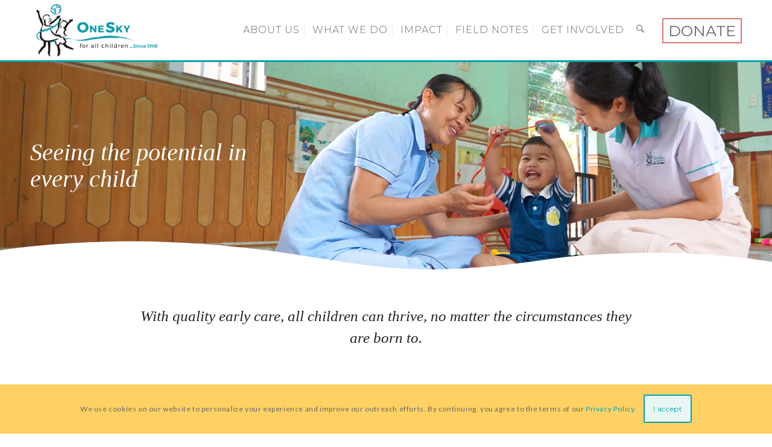

--- FILE ---
content_type: text/html; charset=UTF-8
request_url: https://onesky.org/
body_size: 164377
content:
<!DOCTYPE html>
<html lang="en-US" class="html_stretched responsive av-preloader-disabled av-default-lightbox  html_header_top html_logo_left html_main_nav_header html_menu_right html_custom html_header_sticky_disabled html_header_shrinking_disabled html_header_transparency html_header_glassy html_mobile_menu_tablet html_header_searchicon html_content_align_center html_header_unstick_top_disabled html_header_stretch_disabled html_minimal_header html_av-submenu-hidden html_av-submenu-display-hover html_av-overlay-side html_av-overlay-side-minimal html_av-submenu-noclone html_entry_id_72357 av-cookies-consent-show-message-bar av-cookies-cookie-consent-enabled av-cookies-can-opt-out av-cookies-user-silent-accept avia-cookie-check-browser-settings av-no-preview ">
<head>
<link href="https://fonts.googleapis.com/css?family=Montserrat:300,600,800" rel="stylesheet">

<meta charset="UTF-8" />


<!-- mobile setting -->
<meta name="viewport" content="width=device-width, initial-scale=1, maximum-scale=1">

<!-- Scripts/CSS and wp_head hook -->
<meta name='robots' content='index, follow, max-image-preview:large, max-snippet:-1, max-video-preview:-1' />
	<style>img:is([sizes="auto" i], [sizes^="auto," i]) { contain-intrinsic-size: 3000px 1500px }</style>
	
				<script type='text/javascript'>

				function avia_cookie_check_sessionStorage()
				{
					//	FF throws error when all cookies blocked !!
					var sessionBlocked = false;
					try
					{
						var test = sessionStorage.getItem( 'aviaCookieRefused' ) != null;
					}
					catch(e)
					{
						sessionBlocked = true;
					}

					var aviaCookieRefused = ! sessionBlocked ? sessionStorage.getItem( 'aviaCookieRefused' ) : null;

					var html = document.getElementsByTagName('html')[0];

					/**
					 * Set a class to avoid calls to sessionStorage
					 */
					if( sessionBlocked || aviaCookieRefused )
					{
						if( html.className.indexOf('av-cookies-session-refused') < 0 )
						{
							html.className += ' av-cookies-session-refused';
						}
					}

					if( sessionBlocked || aviaCookieRefused || document.cookie.match(/aviaCookieConsent/) )
					{
						if( html.className.indexOf('av-cookies-user-silent-accept') >= 0 )
						{
							 html.className = html.className.replace(/\bav-cookies-user-silent-accept\b/g, '');
						}
					}
				}

				avia_cookie_check_sessionStorage();

			</script>
			
	<!-- This site is optimized with the Yoast SEO plugin v26.0 - https://yoast.com/wordpress/plugins/seo/ -->
	<title>Home - OneSky</title>
	<link rel="canonical" href="https://onesky.org/home-3/" />
	<meta property="og:locale" content="en_US" />
	<meta property="og:type" content="website" />
	<meta property="og:title" content="OneSky for all children" />
	<meta property="og:description" content="Unlocking the potential of our world’s vulnerable children" />
	<meta property="og:url" content="https://onesky.org/home-3/" />
	<meta property="og:site_name" content="OneSky" />
	<meta property="article:publisher" content="https://www.facebook.com/onesky.org/" />
	<meta property="article:modified_time" content="2026-01-02T17:44:39+00:00" />
	<meta property="og:image" content="https://onesky.org/wp-content/uploads/2018/10/HK3.jpg" />
	<meta property="og:image:width" content="1600" />
	<meta property="og:image:height" content="900" />
	<meta property="og:image:type" content="image/jpeg" />
	<meta name="twitter:card" content="summary_large_image" />
	<meta name="twitter:site" content="@oneskyorg" />
	<script type="application/ld+json" class="yoast-schema-graph">{"@context":"https://schema.org","@graph":[{"@type":"WebPage","@id":"https://onesky.org/home-3/","url":"https://onesky.org/home-3/","name":"Home - OneSky","isPartOf":{"@id":"https://onesky.org/#website"},"about":{"@id":"https://onesky.org/#organization"},"primaryImageOfPage":{"@id":"https://onesky.org/home-3/#primaryimage"},"image":{"@id":"https://onesky.org/home-3/#primaryimage"},"thumbnailUrl":"https://onesky.org/wp-content/uploads/2026/01/HundrED-Sticker-2026-150.png","datePublished":"2022-05-11T12:31:48+00:00","dateModified":"2026-01-02T17:44:39+00:00","breadcrumb":{"@id":"https://onesky.org/home-3/#breadcrumb"},"inLanguage":"en-US","potentialAction":[{"@type":"ReadAction","target":["https://onesky.org/home-3/"]}]},{"@type":"ImageObject","inLanguage":"en-US","@id":"https://onesky.org/home-3/#primaryimage","url":"https://onesky.org/wp-content/uploads/2026/01/HundrED-Sticker-2026-150.png","contentUrl":"https://onesky.org/wp-content/uploads/2026/01/HundrED-Sticker-2026-150.png","width":150,"height":150},{"@type":"BreadcrumbList","@id":"https://onesky.org/home-3/#breadcrumb","itemListElement":[{"@type":"ListItem","position":1,"name":"Home"}]},{"@type":"WebSite","@id":"https://onesky.org/#website","url":"https://onesky.org/","name":"One Sky","description":"OneSky","publisher":{"@id":"https://onesky.org/#organization"},"potentialAction":[{"@type":"SearchAction","target":{"@type":"EntryPoint","urlTemplate":"https://onesky.org/?s={search_term_string}"},"query-input":{"@type":"PropertyValueSpecification","valueRequired":true,"valueName":"search_term_string"}}],"inLanguage":"en-US"},{"@type":"Organization","@id":"https://onesky.org/#organization","name":"OneSky for All Children","url":"https://onesky.org/","logo":{"@type":"ImageObject","inLanguage":"en-US","@id":"https://onesky.org/#/schema/logo/image/","url":"https://onesky.org/wp-content/uploads/2018/02/onesky-no-image.png","contentUrl":"https://onesky.org/wp-content/uploads/2018/02/onesky-no-image.png","width":631,"height":355,"caption":"OneSky for All Children"},"image":{"@id":"https://onesky.org/#/schema/logo/image/"},"sameAs":["https://www.facebook.com/onesky.org/","https://x.com/oneskyorg","https://www.instagram.com/oneskyorg","https://www.linkedin.com/company/oneskyorg"]}]}</script>
	<!-- / Yoast SEO plugin. -->


<link rel='dns-prefetch' href='//js.stripe.com' />
<link rel='dns-prefetch' href='//www.paypalobjects.com' />
<link rel='dns-prefetch' href='//www.google.com' />
<link rel='dns-prefetch' href='//cdnjs.cloudflare.com' />
<link rel="alternate" type="application/rss+xml" title="OneSky &raquo; Feed" href="https://onesky.org/feed/" />
<link rel="alternate" type="application/rss+xml" title="OneSky &raquo; Comments Feed" href="https://onesky.org/comments/feed/" />

<!-- google webfont font replacement -->

			<script type='text/javascript'>

				(function() {

					/*	check if webfonts are disabled by user setting via cookie - or user must opt in.	*/
					var html = document.getElementsByTagName('html')[0];
					var cookie_check = html.className.indexOf('av-cookies-needs-opt-in') >= 0 || html.className.indexOf('av-cookies-can-opt-out') >= 0;
					var allow_continue = true;
					var silent_accept_cookie = html.className.indexOf('av-cookies-user-silent-accept') >= 0;

					if( cookie_check && ! silent_accept_cookie )
					{
						if( ! document.cookie.match(/aviaCookieConsent/) || html.className.indexOf('av-cookies-session-refused') >= 0 )
						{
							allow_continue = false;
						}
						else
						{
							if( ! document.cookie.match(/aviaPrivacyRefuseCookiesHideBar/) )
							{
								allow_continue = false;
							}
							else if( ! document.cookie.match(/aviaPrivacyEssentialCookiesEnabled/) )
							{
								allow_continue = false;
							}
							else if( document.cookie.match(/aviaPrivacyGoogleWebfontsDisabled/) )
							{
								allow_continue = false;
							}
						}
					}

					if( allow_continue )
					{
						var f = document.createElement('link');

						f.type 	= 'text/css';
						f.rel 	= 'stylesheet';
						f.href 	= 'https://fonts.googleapis.com/css?family=Montserrat%7CLato:300,400,700&display=auto';
						f.id 	= 'avia-google-webfont';

						document.getElementsByTagName('head')[0].appendChild(f);
					}
				})();

			</script>
			<script type="text/javascript">
/* <![CDATA[ */
window._wpemojiSettings = {"baseUrl":"https:\/\/s.w.org\/images\/core\/emoji\/16.0.1\/72x72\/","ext":".png","svgUrl":"https:\/\/s.w.org\/images\/core\/emoji\/16.0.1\/svg\/","svgExt":".svg","source":{"concatemoji":"https:\/\/onesky.org\/wp-includes\/js\/wp-emoji-release.min.js?ver=6.8.2"}};
/*! This file is auto-generated */
!function(s,n){var o,i,e;function c(e){try{var t={supportTests:e,timestamp:(new Date).valueOf()};sessionStorage.setItem(o,JSON.stringify(t))}catch(e){}}function p(e,t,n){e.clearRect(0,0,e.canvas.width,e.canvas.height),e.fillText(t,0,0);var t=new Uint32Array(e.getImageData(0,0,e.canvas.width,e.canvas.height).data),a=(e.clearRect(0,0,e.canvas.width,e.canvas.height),e.fillText(n,0,0),new Uint32Array(e.getImageData(0,0,e.canvas.width,e.canvas.height).data));return t.every(function(e,t){return e===a[t]})}function u(e,t){e.clearRect(0,0,e.canvas.width,e.canvas.height),e.fillText(t,0,0);for(var n=e.getImageData(16,16,1,1),a=0;a<n.data.length;a++)if(0!==n.data[a])return!1;return!0}function f(e,t,n,a){switch(t){case"flag":return n(e,"\ud83c\udff3\ufe0f\u200d\u26a7\ufe0f","\ud83c\udff3\ufe0f\u200b\u26a7\ufe0f")?!1:!n(e,"\ud83c\udde8\ud83c\uddf6","\ud83c\udde8\u200b\ud83c\uddf6")&&!n(e,"\ud83c\udff4\udb40\udc67\udb40\udc62\udb40\udc65\udb40\udc6e\udb40\udc67\udb40\udc7f","\ud83c\udff4\u200b\udb40\udc67\u200b\udb40\udc62\u200b\udb40\udc65\u200b\udb40\udc6e\u200b\udb40\udc67\u200b\udb40\udc7f");case"emoji":return!a(e,"\ud83e\udedf")}return!1}function g(e,t,n,a){var r="undefined"!=typeof WorkerGlobalScope&&self instanceof WorkerGlobalScope?new OffscreenCanvas(300,150):s.createElement("canvas"),o=r.getContext("2d",{willReadFrequently:!0}),i=(o.textBaseline="top",o.font="600 32px Arial",{});return e.forEach(function(e){i[e]=t(o,e,n,a)}),i}function t(e){var t=s.createElement("script");t.src=e,t.defer=!0,s.head.appendChild(t)}"undefined"!=typeof Promise&&(o="wpEmojiSettingsSupports",i=["flag","emoji"],n.supports={everything:!0,everythingExceptFlag:!0},e=new Promise(function(e){s.addEventListener("DOMContentLoaded",e,{once:!0})}),new Promise(function(t){var n=function(){try{var e=JSON.parse(sessionStorage.getItem(o));if("object"==typeof e&&"number"==typeof e.timestamp&&(new Date).valueOf()<e.timestamp+604800&&"object"==typeof e.supportTests)return e.supportTests}catch(e){}return null}();if(!n){if("undefined"!=typeof Worker&&"undefined"!=typeof OffscreenCanvas&&"undefined"!=typeof URL&&URL.createObjectURL&&"undefined"!=typeof Blob)try{var e="postMessage("+g.toString()+"("+[JSON.stringify(i),f.toString(),p.toString(),u.toString()].join(",")+"));",a=new Blob([e],{type:"text/javascript"}),r=new Worker(URL.createObjectURL(a),{name:"wpTestEmojiSupports"});return void(r.onmessage=function(e){c(n=e.data),r.terminate(),t(n)})}catch(e){}c(n=g(i,f,p,u))}t(n)}).then(function(e){for(var t in e)n.supports[t]=e[t],n.supports.everything=n.supports.everything&&n.supports[t],"flag"!==t&&(n.supports.everythingExceptFlag=n.supports.everythingExceptFlag&&n.supports[t]);n.supports.everythingExceptFlag=n.supports.everythingExceptFlag&&!n.supports.flag,n.DOMReady=!1,n.readyCallback=function(){n.DOMReady=!0}}).then(function(){return e}).then(function(){var e;n.supports.everything||(n.readyCallback(),(e=n.source||{}).concatemoji?t(e.concatemoji):e.wpemoji&&e.twemoji&&(t(e.twemoji),t(e.wpemoji)))}))}((window,document),window._wpemojiSettings);
/* ]]> */
</script>
<link rel='stylesheet' id='onesky-child-style-css' href='https://onesky.org/wp-content/themes/OS/style.css?ver=1763531869' type='text/css' media='all' />
<link rel='stylesheet' id='changed-style-css' href='https://onesky.org/wp-content/themes/OS/style-edit.css?ver=1669231637' type='text/css' media='all' />
<link rel='stylesheet' id='avia-grid-css' href='https://onesky.org/wp-content/themes/enfold/css/grid.css?ver=7.1.2' type='text/css' media='all' />
<link rel='stylesheet' id='avia-base-css' href='https://onesky.org/wp-content/themes/enfold/css/base.css?ver=7.1.2' type='text/css' media='all' />
<link rel='stylesheet' id='avia-layout-css' href='https://onesky.org/wp-content/themes/enfold/css/layout.css?ver=7.1.2' type='text/css' media='all' />
<link rel='stylesheet' id='avia-module-audioplayer-css' href='https://onesky.org/wp-content/themes/enfold/config-templatebuilder/avia-shortcodes/audio-player/audio-player.css?ver=7.1.2' type='text/css' media='all' />
<link rel='stylesheet' id='avia-module-blog-css' href='https://onesky.org/wp-content/themes/enfold/config-templatebuilder/avia-shortcodes/blog/blog.css?ver=7.1.2' type='text/css' media='all' />
<link rel='stylesheet' id='avia-module-postslider-css' href='https://onesky.org/wp-content/themes/enfold/config-templatebuilder/avia-shortcodes/postslider/postslider.css?ver=7.1.2' type='text/css' media='all' />
<link rel='stylesheet' id='avia-module-button-css' href='https://onesky.org/wp-content/themes/enfold/config-templatebuilder/avia-shortcodes/buttons/buttons.css?ver=7.1.2' type='text/css' media='all' />
<link rel='stylesheet' id='avia-module-buttonrow-css' href='https://onesky.org/wp-content/themes/enfold/config-templatebuilder/avia-shortcodes/buttonrow/buttonrow.css?ver=7.1.2' type='text/css' media='all' />
<link rel='stylesheet' id='avia-module-button-fullwidth-css' href='https://onesky.org/wp-content/themes/enfold/config-templatebuilder/avia-shortcodes/buttons_fullwidth/buttons_fullwidth.css?ver=7.1.2' type='text/css' media='all' />
<link rel='stylesheet' id='avia-module-catalogue-css' href='https://onesky.org/wp-content/themes/enfold/config-templatebuilder/avia-shortcodes/catalogue/catalogue.css?ver=7.1.2' type='text/css' media='all' />
<link rel='stylesheet' id='avia-module-comments-css' href='https://onesky.org/wp-content/themes/enfold/config-templatebuilder/avia-shortcodes/comments/comments.css?ver=7.1.2' type='text/css' media='all' />
<link rel='stylesheet' id='avia-module-contact-css' href='https://onesky.org/wp-content/themes/enfold/config-templatebuilder/avia-shortcodes/contact/contact.css?ver=7.1.2' type='text/css' media='all' />
<link rel='stylesheet' id='avia-module-slideshow-css' href='https://onesky.org/wp-content/themes/enfold/config-templatebuilder/avia-shortcodes/slideshow/slideshow.css?ver=7.1.2' type='text/css' media='all' />
<link rel='stylesheet' id='avia-module-slideshow-contentpartner-css' href='https://onesky.org/wp-content/themes/enfold/config-templatebuilder/avia-shortcodes/contentslider/contentslider.css?ver=7.1.2' type='text/css' media='all' />
<link rel='stylesheet' id='avia-module-countdown-css' href='https://onesky.org/wp-content/themes/enfold/config-templatebuilder/avia-shortcodes/countdown/countdown.css?ver=7.1.2' type='text/css' media='all' />
<link rel='stylesheet' id='avia-module-dynamic-field-css' href='https://onesky.org/wp-content/themes/enfold/config-templatebuilder/avia-shortcodes/dynamic_field/dynamic_field.css?ver=7.1.2' type='text/css' media='all' />
<link rel='stylesheet' id='avia-module-gallery-css' href='https://onesky.org/wp-content/themes/enfold/config-templatebuilder/avia-shortcodes/gallery/gallery.css?ver=7.1.2' type='text/css' media='all' />
<link rel='stylesheet' id='avia-module-gallery-hor-css' href='https://onesky.org/wp-content/themes/enfold/config-templatebuilder/avia-shortcodes/gallery_horizontal/gallery_horizontal.css?ver=7.1.2' type='text/css' media='all' />
<link rel='stylesheet' id='avia-module-maps-css' href='https://onesky.org/wp-content/themes/enfold/config-templatebuilder/avia-shortcodes/google_maps/google_maps.css?ver=7.1.2' type='text/css' media='all' />
<link rel='stylesheet' id='avia-module-gridrow-css' href='https://onesky.org/wp-content/themes/enfold/config-templatebuilder/avia-shortcodes/grid_row/grid_row.css?ver=7.1.2' type='text/css' media='all' />
<link rel='stylesheet' id='avia-module-heading-css' href='https://onesky.org/wp-content/themes/enfold/config-templatebuilder/avia-shortcodes/heading/heading.css?ver=7.1.2' type='text/css' media='all' />
<link rel='stylesheet' id='avia-module-rotator-css' href='https://onesky.org/wp-content/themes/enfold/config-templatebuilder/avia-shortcodes/headline_rotator/headline_rotator.css?ver=7.1.2' type='text/css' media='all' />
<link rel='stylesheet' id='avia-module-hr-css' href='https://onesky.org/wp-content/themes/enfold/config-templatebuilder/avia-shortcodes/hr/hr.css?ver=7.1.2' type='text/css' media='all' />
<link rel='stylesheet' id='avia-module-icon-css' href='https://onesky.org/wp-content/themes/enfold/config-templatebuilder/avia-shortcodes/icon/icon.css?ver=7.1.2' type='text/css' media='all' />
<link rel='stylesheet' id='avia-module-icon-circles-css' href='https://onesky.org/wp-content/themes/enfold/config-templatebuilder/avia-shortcodes/icon_circles/icon_circles.css?ver=7.1.2' type='text/css' media='all' />
<link rel='stylesheet' id='avia-module-iconbox-css' href='https://onesky.org/wp-content/themes/enfold/config-templatebuilder/avia-shortcodes/iconbox/iconbox.css?ver=7.1.2' type='text/css' media='all' />
<link rel='stylesheet' id='avia-module-icongrid-css' href='https://onesky.org/wp-content/themes/enfold/config-templatebuilder/avia-shortcodes/icongrid/icongrid.css?ver=7.1.2' type='text/css' media='all' />
<link rel='stylesheet' id='avia-module-iconlist-css' href='https://onesky.org/wp-content/themes/enfold/config-templatebuilder/avia-shortcodes/iconlist/iconlist.css?ver=7.1.2' type='text/css' media='all' />
<link rel='stylesheet' id='avia-module-image-css' href='https://onesky.org/wp-content/themes/enfold/config-templatebuilder/avia-shortcodes/image/image.css?ver=7.1.2' type='text/css' media='all' />
<link rel='stylesheet' id='avia-module-image-diff-css' href='https://onesky.org/wp-content/themes/enfold/config-templatebuilder/avia-shortcodes/image_diff/image_diff.css?ver=7.1.2' type='text/css' media='all' />
<link rel='stylesheet' id='avia-module-hotspot-css' href='https://onesky.org/wp-content/themes/enfold/config-templatebuilder/avia-shortcodes/image_hotspots/image_hotspots.css?ver=7.1.2' type='text/css' media='all' />
<link rel='stylesheet' id='avia-module-sc-lottie-animation-css' href='https://onesky.org/wp-content/themes/enfold/config-templatebuilder/avia-shortcodes/lottie_animation/lottie_animation.css?ver=7.1.2' type='text/css' media='all' />
<link rel='stylesheet' id='avia-module-magazine-css' href='https://onesky.org/wp-content/themes/enfold/config-templatebuilder/avia-shortcodes/magazine/magazine.css?ver=7.1.2' type='text/css' media='all' />
<link rel='stylesheet' id='avia-module-masonry-css' href='https://onesky.org/wp-content/themes/enfold/config-templatebuilder/avia-shortcodes/masonry_entries/masonry_entries.css?ver=7.1.2' type='text/css' media='all' />
<link rel='stylesheet' id='avia-siteloader-css' href='https://onesky.org/wp-content/themes/enfold/css/avia-snippet-site-preloader.css?ver=7.1.2' type='text/css' media='all' />
<link rel='stylesheet' id='avia-module-menu-css' href='https://onesky.org/wp-content/themes/enfold/config-templatebuilder/avia-shortcodes/menu/menu.css?ver=7.1.2' type='text/css' media='all' />
<link rel='stylesheet' id='avia-module-notification-css' href='https://onesky.org/wp-content/themes/enfold/config-templatebuilder/avia-shortcodes/notification/notification.css?ver=7.1.2' type='text/css' media='all' />
<link rel='stylesheet' id='avia-module-numbers-css' href='https://onesky.org/wp-content/themes/enfold/config-templatebuilder/avia-shortcodes/numbers/numbers.css?ver=7.1.2' type='text/css' media='all' />
<link rel='stylesheet' id='avia-module-portfolio-css' href='https://onesky.org/wp-content/themes/enfold/config-templatebuilder/avia-shortcodes/portfolio/portfolio.css?ver=7.1.2' type='text/css' media='all' />
<link rel='stylesheet' id='avia-module-post-metadata-css' href='https://onesky.org/wp-content/themes/enfold/config-templatebuilder/avia-shortcodes/post_metadata/post_metadata.css?ver=7.1.2' type='text/css' media='all' />
<link rel='stylesheet' id='avia-module-progress-bar-css' href='https://onesky.org/wp-content/themes/enfold/config-templatebuilder/avia-shortcodes/progressbar/progressbar.css?ver=7.1.2' type='text/css' media='all' />
<link rel='stylesheet' id='avia-module-promobox-css' href='https://onesky.org/wp-content/themes/enfold/config-templatebuilder/avia-shortcodes/promobox/promobox.css?ver=7.1.2' type='text/css' media='all' />
<link rel='stylesheet' id='avia-sc-search-css' href='https://onesky.org/wp-content/themes/enfold/config-templatebuilder/avia-shortcodes/search/search.css?ver=7.1.2' type='text/css' media='all' />
<link rel='stylesheet' id='avia-module-slideshow-accordion-css' href='https://onesky.org/wp-content/themes/enfold/config-templatebuilder/avia-shortcodes/slideshow_accordion/slideshow_accordion.css?ver=7.1.2' type='text/css' media='all' />
<link rel='stylesheet' id='avia-module-slideshow-feature-image-css' href='https://onesky.org/wp-content/themes/enfold/config-templatebuilder/avia-shortcodes/slideshow_feature_image/slideshow_feature_image.css?ver=7.1.2' type='text/css' media='all' />
<link rel='stylesheet' id='avia-module-slideshow-fullsize-css' href='https://onesky.org/wp-content/themes/enfold/config-templatebuilder/avia-shortcodes/slideshow_fullsize/slideshow_fullsize.css?ver=7.1.2' type='text/css' media='all' />
<link rel='stylesheet' id='avia-module-slideshow-fullscreen-css' href='https://onesky.org/wp-content/themes/enfold/config-templatebuilder/avia-shortcodes/slideshow_fullscreen/slideshow_fullscreen.css?ver=7.1.2' type='text/css' media='all' />
<link rel='stylesheet' id='avia-module-slideshow-ls-css' href='https://onesky.org/wp-content/themes/enfold/config-templatebuilder/avia-shortcodes/slideshow_layerslider/slideshow_layerslider.css?ver=7.1.2' type='text/css' media='all' />
<link rel='stylesheet' id='avia-module-social-css' href='https://onesky.org/wp-content/themes/enfold/config-templatebuilder/avia-shortcodes/social_share/social_share.css?ver=7.1.2' type='text/css' media='all' />
<link rel='stylesheet' id='avia-module-tabsection-css' href='https://onesky.org/wp-content/themes/enfold/config-templatebuilder/avia-shortcodes/tab_section/tab_section.css?ver=7.1.2' type='text/css' media='all' />
<link rel='stylesheet' id='avia-module-table-css' href='https://onesky.org/wp-content/themes/enfold/config-templatebuilder/avia-shortcodes/table/table.css?ver=7.1.2' type='text/css' media='all' />
<link rel='stylesheet' id='avia-module-tabs-css' href='https://onesky.org/wp-content/themes/enfold/config-templatebuilder/avia-shortcodes/tabs/tabs.css?ver=7.1.2' type='text/css' media='all' />
<link rel='stylesheet' id='avia-module-team-css' href='https://onesky.org/wp-content/themes/enfold/config-templatebuilder/avia-shortcodes/team/team.css?ver=7.1.2' type='text/css' media='all' />
<link rel='stylesheet' id='avia-module-testimonials-css' href='https://onesky.org/wp-content/themes/enfold/config-templatebuilder/avia-shortcodes/testimonials/testimonials.css?ver=7.1.2' type='text/css' media='all' />
<link rel='stylesheet' id='avia-module-timeline-css' href='https://onesky.org/wp-content/themes/enfold/config-templatebuilder/avia-shortcodes/timeline/timeline.css?ver=7.1.2' type='text/css' media='all' />
<link rel='stylesheet' id='avia-module-toggles-css' href='https://onesky.org/wp-content/themes/enfold/config-templatebuilder/avia-shortcodes/toggles/toggles.css?ver=7.1.2' type='text/css' media='all' />
<link rel='stylesheet' id='avia-module-video-css' href='https://onesky.org/wp-content/themes/enfold/config-templatebuilder/avia-shortcodes/video/video.css?ver=7.1.2' type='text/css' media='all' />
<link rel='stylesheet' id='sbi_styles-css' href='https://onesky.org/wp-content/plugins/instagram-feed/css/sbi-styles.min.css?ver=6.9.1' type='text/css' media='all' />
<style id='wp-emoji-styles-inline-css' type='text/css'>

	img.wp-smiley, img.emoji {
		display: inline !important;
		border: none !important;
		box-shadow: none !important;
		height: 1em !important;
		width: 1em !important;
		margin: 0 0.07em !important;
		vertical-align: -0.1em !important;
		background: none !important;
		padding: 0 !important;
	}
</style>
<link rel='stylesheet' id='wp-block-library-css' href='https://onesky.org/wp-includes/css/dist/block-library/style.min.css?ver=6.8.2' type='text/css' media='all' />
<style id='global-styles-inline-css' type='text/css'>
:root{--wp--preset--aspect-ratio--square: 1;--wp--preset--aspect-ratio--4-3: 4/3;--wp--preset--aspect-ratio--3-4: 3/4;--wp--preset--aspect-ratio--3-2: 3/2;--wp--preset--aspect-ratio--2-3: 2/3;--wp--preset--aspect-ratio--16-9: 16/9;--wp--preset--aspect-ratio--9-16: 9/16;--wp--preset--color--black: #000000;--wp--preset--color--cyan-bluish-gray: #abb8c3;--wp--preset--color--white: #ffffff;--wp--preset--color--pale-pink: #f78da7;--wp--preset--color--vivid-red: #cf2e2e;--wp--preset--color--luminous-vivid-orange: #ff6900;--wp--preset--color--luminous-vivid-amber: #fcb900;--wp--preset--color--light-green-cyan: #7bdcb5;--wp--preset--color--vivid-green-cyan: #00d084;--wp--preset--color--pale-cyan-blue: #8ed1fc;--wp--preset--color--vivid-cyan-blue: #0693e3;--wp--preset--color--vivid-purple: #9b51e0;--wp--preset--color--metallic-red: #b02b2c;--wp--preset--color--maximum-yellow-red: #edae44;--wp--preset--color--yellow-sun: #eeee22;--wp--preset--color--palm-leaf: #83a846;--wp--preset--color--aero: #7bb0e7;--wp--preset--color--old-lavender: #745f7e;--wp--preset--color--steel-teal: #5f8789;--wp--preset--color--raspberry-pink: #d65799;--wp--preset--color--medium-turquoise: #4ecac2;--wp--preset--gradient--vivid-cyan-blue-to-vivid-purple: linear-gradient(135deg,rgba(6,147,227,1) 0%,rgb(155,81,224) 100%);--wp--preset--gradient--light-green-cyan-to-vivid-green-cyan: linear-gradient(135deg,rgb(122,220,180) 0%,rgb(0,208,130) 100%);--wp--preset--gradient--luminous-vivid-amber-to-luminous-vivid-orange: linear-gradient(135deg,rgba(252,185,0,1) 0%,rgba(255,105,0,1) 100%);--wp--preset--gradient--luminous-vivid-orange-to-vivid-red: linear-gradient(135deg,rgba(255,105,0,1) 0%,rgb(207,46,46) 100%);--wp--preset--gradient--very-light-gray-to-cyan-bluish-gray: linear-gradient(135deg,rgb(238,238,238) 0%,rgb(169,184,195) 100%);--wp--preset--gradient--cool-to-warm-spectrum: linear-gradient(135deg,rgb(74,234,220) 0%,rgb(151,120,209) 20%,rgb(207,42,186) 40%,rgb(238,44,130) 60%,rgb(251,105,98) 80%,rgb(254,248,76) 100%);--wp--preset--gradient--blush-light-purple: linear-gradient(135deg,rgb(255,206,236) 0%,rgb(152,150,240) 100%);--wp--preset--gradient--blush-bordeaux: linear-gradient(135deg,rgb(254,205,165) 0%,rgb(254,45,45) 50%,rgb(107,0,62) 100%);--wp--preset--gradient--luminous-dusk: linear-gradient(135deg,rgb(255,203,112) 0%,rgb(199,81,192) 50%,rgb(65,88,208) 100%);--wp--preset--gradient--pale-ocean: linear-gradient(135deg,rgb(255,245,203) 0%,rgb(182,227,212) 50%,rgb(51,167,181) 100%);--wp--preset--gradient--electric-grass: linear-gradient(135deg,rgb(202,248,128) 0%,rgb(113,206,126) 100%);--wp--preset--gradient--midnight: linear-gradient(135deg,rgb(2,3,129) 0%,rgb(40,116,252) 100%);--wp--preset--font-size--small: 1rem;--wp--preset--font-size--medium: 1.125rem;--wp--preset--font-size--large: 1.75rem;--wp--preset--font-size--x-large: clamp(1.75rem, 3vw, 2.25rem);--wp--preset--spacing--20: 0.44rem;--wp--preset--spacing--30: 0.67rem;--wp--preset--spacing--40: 1rem;--wp--preset--spacing--50: 1.5rem;--wp--preset--spacing--60: 2.25rem;--wp--preset--spacing--70: 3.38rem;--wp--preset--spacing--80: 5.06rem;--wp--preset--shadow--natural: 6px 6px 9px rgba(0, 0, 0, 0.2);--wp--preset--shadow--deep: 12px 12px 50px rgba(0, 0, 0, 0.4);--wp--preset--shadow--sharp: 6px 6px 0px rgba(0, 0, 0, 0.2);--wp--preset--shadow--outlined: 6px 6px 0px -3px rgba(255, 255, 255, 1), 6px 6px rgba(0, 0, 0, 1);--wp--preset--shadow--crisp: 6px 6px 0px rgba(0, 0, 0, 1);}:root { --wp--style--global--content-size: 800px;--wp--style--global--wide-size: 1130px; }:where(body) { margin: 0; }.wp-site-blocks > .alignleft { float: left; margin-right: 2em; }.wp-site-blocks > .alignright { float: right; margin-left: 2em; }.wp-site-blocks > .aligncenter { justify-content: center; margin-left: auto; margin-right: auto; }:where(.is-layout-flex){gap: 0.5em;}:where(.is-layout-grid){gap: 0.5em;}.is-layout-flow > .alignleft{float: left;margin-inline-start: 0;margin-inline-end: 2em;}.is-layout-flow > .alignright{float: right;margin-inline-start: 2em;margin-inline-end: 0;}.is-layout-flow > .aligncenter{margin-left: auto !important;margin-right: auto !important;}.is-layout-constrained > .alignleft{float: left;margin-inline-start: 0;margin-inline-end: 2em;}.is-layout-constrained > .alignright{float: right;margin-inline-start: 2em;margin-inline-end: 0;}.is-layout-constrained > .aligncenter{margin-left: auto !important;margin-right: auto !important;}.is-layout-constrained > :where(:not(.alignleft):not(.alignright):not(.alignfull)){max-width: var(--wp--style--global--content-size);margin-left: auto !important;margin-right: auto !important;}.is-layout-constrained > .alignwide{max-width: var(--wp--style--global--wide-size);}body .is-layout-flex{display: flex;}.is-layout-flex{flex-wrap: wrap;align-items: center;}.is-layout-flex > :is(*, div){margin: 0;}body .is-layout-grid{display: grid;}.is-layout-grid > :is(*, div){margin: 0;}body{padding-top: 0px;padding-right: 0px;padding-bottom: 0px;padding-left: 0px;}a:where(:not(.wp-element-button)){text-decoration: underline;}:root :where(.wp-element-button, .wp-block-button__link){background-color: #32373c;border-width: 0;color: #fff;font-family: inherit;font-size: inherit;line-height: inherit;padding: calc(0.667em + 2px) calc(1.333em + 2px);text-decoration: none;}.has-black-color{color: var(--wp--preset--color--black) !important;}.has-cyan-bluish-gray-color{color: var(--wp--preset--color--cyan-bluish-gray) !important;}.has-white-color{color: var(--wp--preset--color--white) !important;}.has-pale-pink-color{color: var(--wp--preset--color--pale-pink) !important;}.has-vivid-red-color{color: var(--wp--preset--color--vivid-red) !important;}.has-luminous-vivid-orange-color{color: var(--wp--preset--color--luminous-vivid-orange) !important;}.has-luminous-vivid-amber-color{color: var(--wp--preset--color--luminous-vivid-amber) !important;}.has-light-green-cyan-color{color: var(--wp--preset--color--light-green-cyan) !important;}.has-vivid-green-cyan-color{color: var(--wp--preset--color--vivid-green-cyan) !important;}.has-pale-cyan-blue-color{color: var(--wp--preset--color--pale-cyan-blue) !important;}.has-vivid-cyan-blue-color{color: var(--wp--preset--color--vivid-cyan-blue) !important;}.has-vivid-purple-color{color: var(--wp--preset--color--vivid-purple) !important;}.has-metallic-red-color{color: var(--wp--preset--color--metallic-red) !important;}.has-maximum-yellow-red-color{color: var(--wp--preset--color--maximum-yellow-red) !important;}.has-yellow-sun-color{color: var(--wp--preset--color--yellow-sun) !important;}.has-palm-leaf-color{color: var(--wp--preset--color--palm-leaf) !important;}.has-aero-color{color: var(--wp--preset--color--aero) !important;}.has-old-lavender-color{color: var(--wp--preset--color--old-lavender) !important;}.has-steel-teal-color{color: var(--wp--preset--color--steel-teal) !important;}.has-raspberry-pink-color{color: var(--wp--preset--color--raspberry-pink) !important;}.has-medium-turquoise-color{color: var(--wp--preset--color--medium-turquoise) !important;}.has-black-background-color{background-color: var(--wp--preset--color--black) !important;}.has-cyan-bluish-gray-background-color{background-color: var(--wp--preset--color--cyan-bluish-gray) !important;}.has-white-background-color{background-color: var(--wp--preset--color--white) !important;}.has-pale-pink-background-color{background-color: var(--wp--preset--color--pale-pink) !important;}.has-vivid-red-background-color{background-color: var(--wp--preset--color--vivid-red) !important;}.has-luminous-vivid-orange-background-color{background-color: var(--wp--preset--color--luminous-vivid-orange) !important;}.has-luminous-vivid-amber-background-color{background-color: var(--wp--preset--color--luminous-vivid-amber) !important;}.has-light-green-cyan-background-color{background-color: var(--wp--preset--color--light-green-cyan) !important;}.has-vivid-green-cyan-background-color{background-color: var(--wp--preset--color--vivid-green-cyan) !important;}.has-pale-cyan-blue-background-color{background-color: var(--wp--preset--color--pale-cyan-blue) !important;}.has-vivid-cyan-blue-background-color{background-color: var(--wp--preset--color--vivid-cyan-blue) !important;}.has-vivid-purple-background-color{background-color: var(--wp--preset--color--vivid-purple) !important;}.has-metallic-red-background-color{background-color: var(--wp--preset--color--metallic-red) !important;}.has-maximum-yellow-red-background-color{background-color: var(--wp--preset--color--maximum-yellow-red) !important;}.has-yellow-sun-background-color{background-color: var(--wp--preset--color--yellow-sun) !important;}.has-palm-leaf-background-color{background-color: var(--wp--preset--color--palm-leaf) !important;}.has-aero-background-color{background-color: var(--wp--preset--color--aero) !important;}.has-old-lavender-background-color{background-color: var(--wp--preset--color--old-lavender) !important;}.has-steel-teal-background-color{background-color: var(--wp--preset--color--steel-teal) !important;}.has-raspberry-pink-background-color{background-color: var(--wp--preset--color--raspberry-pink) !important;}.has-medium-turquoise-background-color{background-color: var(--wp--preset--color--medium-turquoise) !important;}.has-black-border-color{border-color: var(--wp--preset--color--black) !important;}.has-cyan-bluish-gray-border-color{border-color: var(--wp--preset--color--cyan-bluish-gray) !important;}.has-white-border-color{border-color: var(--wp--preset--color--white) !important;}.has-pale-pink-border-color{border-color: var(--wp--preset--color--pale-pink) !important;}.has-vivid-red-border-color{border-color: var(--wp--preset--color--vivid-red) !important;}.has-luminous-vivid-orange-border-color{border-color: var(--wp--preset--color--luminous-vivid-orange) !important;}.has-luminous-vivid-amber-border-color{border-color: var(--wp--preset--color--luminous-vivid-amber) !important;}.has-light-green-cyan-border-color{border-color: var(--wp--preset--color--light-green-cyan) !important;}.has-vivid-green-cyan-border-color{border-color: var(--wp--preset--color--vivid-green-cyan) !important;}.has-pale-cyan-blue-border-color{border-color: var(--wp--preset--color--pale-cyan-blue) !important;}.has-vivid-cyan-blue-border-color{border-color: var(--wp--preset--color--vivid-cyan-blue) !important;}.has-vivid-purple-border-color{border-color: var(--wp--preset--color--vivid-purple) !important;}.has-metallic-red-border-color{border-color: var(--wp--preset--color--metallic-red) !important;}.has-maximum-yellow-red-border-color{border-color: var(--wp--preset--color--maximum-yellow-red) !important;}.has-yellow-sun-border-color{border-color: var(--wp--preset--color--yellow-sun) !important;}.has-palm-leaf-border-color{border-color: var(--wp--preset--color--palm-leaf) !important;}.has-aero-border-color{border-color: var(--wp--preset--color--aero) !important;}.has-old-lavender-border-color{border-color: var(--wp--preset--color--old-lavender) !important;}.has-steel-teal-border-color{border-color: var(--wp--preset--color--steel-teal) !important;}.has-raspberry-pink-border-color{border-color: var(--wp--preset--color--raspberry-pink) !important;}.has-medium-turquoise-border-color{border-color: var(--wp--preset--color--medium-turquoise) !important;}.has-vivid-cyan-blue-to-vivid-purple-gradient-background{background: var(--wp--preset--gradient--vivid-cyan-blue-to-vivid-purple) !important;}.has-light-green-cyan-to-vivid-green-cyan-gradient-background{background: var(--wp--preset--gradient--light-green-cyan-to-vivid-green-cyan) !important;}.has-luminous-vivid-amber-to-luminous-vivid-orange-gradient-background{background: var(--wp--preset--gradient--luminous-vivid-amber-to-luminous-vivid-orange) !important;}.has-luminous-vivid-orange-to-vivid-red-gradient-background{background: var(--wp--preset--gradient--luminous-vivid-orange-to-vivid-red) !important;}.has-very-light-gray-to-cyan-bluish-gray-gradient-background{background: var(--wp--preset--gradient--very-light-gray-to-cyan-bluish-gray) !important;}.has-cool-to-warm-spectrum-gradient-background{background: var(--wp--preset--gradient--cool-to-warm-spectrum) !important;}.has-blush-light-purple-gradient-background{background: var(--wp--preset--gradient--blush-light-purple) !important;}.has-blush-bordeaux-gradient-background{background: var(--wp--preset--gradient--blush-bordeaux) !important;}.has-luminous-dusk-gradient-background{background: var(--wp--preset--gradient--luminous-dusk) !important;}.has-pale-ocean-gradient-background{background: var(--wp--preset--gradient--pale-ocean) !important;}.has-electric-grass-gradient-background{background: var(--wp--preset--gradient--electric-grass) !important;}.has-midnight-gradient-background{background: var(--wp--preset--gradient--midnight) !important;}.has-small-font-size{font-size: var(--wp--preset--font-size--small) !important;}.has-medium-font-size{font-size: var(--wp--preset--font-size--medium) !important;}.has-large-font-size{font-size: var(--wp--preset--font-size--large) !important;}.has-x-large-font-size{font-size: var(--wp--preset--font-size--x-large) !important;}
:where(.wp-block-post-template.is-layout-flex){gap: 1.25em;}:where(.wp-block-post-template.is-layout-grid){gap: 1.25em;}
:where(.wp-block-columns.is-layout-flex){gap: 2em;}:where(.wp-block-columns.is-layout-grid){gap: 2em;}
:root :where(.wp-block-pullquote){font-size: 1.5em;line-height: 1.6;}
</style>
<link rel='stylesheet' id='wp-video-popup-css' href='https://onesky.org/wp-content/plugins/responsive-youtube-vimeo-popup/assets/css/wp-video-popup.css?ver=2.10.2' type='text/css' media='all' />
<link rel='stylesheet' id='wpos-custom-style-css' href='https://onesky.org/wp-content/plugins/wpos-stripe-integration/includes/css/wpos_custom_stripe.css?ver=1663363922' type='text/css' media='all' />
<link rel='stylesheet' id='font-awesome-style-css' href='https://cdnjs.cloudflare.com/ajax/libs/font-awesome/4.7.0/css/font-awesome.min.css?ver=6.8.2' type='text/css' media='all' />
<link rel='stylesheet' id='avia-scs-css' href='https://onesky.org/wp-content/themes/enfold/css/shortcodes.css?ver=7.1.2' type='text/css' media='all' />
<link rel='stylesheet' id='avia-fold-unfold-css' href='https://onesky.org/wp-content/themes/enfold/css/avia-snippet-fold-unfold.css?ver=7.1.2' type='text/css' media='all' />
<link rel='stylesheet' id='avia-widget-css-css' href='https://onesky.org/wp-content/themes/enfold/css/avia-snippet-widget.css?ver=7.1.2' type='text/css' media='screen' />
<link rel='stylesheet' id='mediaelement-css' href='https://onesky.org/wp-includes/js/mediaelement/mediaelementplayer-legacy.min.css?ver=4.2.17' type='text/css' media='all' />
<link rel='stylesheet' id='wp-mediaelement-css' href='https://onesky.org/wp-includes/js/mediaelement/wp-mediaelement.min.css?ver=6.8.2' type='text/css' media='all' />
<link rel='stylesheet' id='avia-dynamic-css' href='https://onesky.org/wp-content/uploads/dynamic_avia/one_sky.css?ver=68dbd27dd0395' type='text/css' media='all' />
<link rel='stylesheet' id='avia-custom-css' href='https://onesky.org/wp-content/themes/enfold/css/custom.css?ver=7.1.2' type='text/css' media='all' />
<link rel='stylesheet' id='avia-style-css' href='https://onesky.org/wp-content/themes/OS/style.css?ver=7.1.2' type='text/css' media='all' />
<link rel='stylesheet' id='avia-cookie-css-css' href='https://onesky.org/wp-content/themes/enfold/css/avia-snippet-cookieconsent.css?ver=7.1.2' type='text/css' media='screen' />
<link rel='stylesheet' id='avia-single-post-72357-css' href='https://onesky.org/wp-content/uploads/dynamic_avia/avia_posts_css/post-72357.css?ver=ver-1767375882' type='text/css' media='all' />
<script type="text/javascript" src="https://onesky.org/wp-includes/js/jquery/jquery.min.js?ver=3.7.1" id="jquery-core-js"></script>
<script type="text/javascript" src="https://onesky.org/wp-includes/js/jquery/jquery-migrate.min.js?ver=3.4.1" id="jquery-migrate-js"></script>
<script type="text/javascript" src="https://js.stripe.com/v3/?ver=6.8.2" id="stripe-js"></script>
<script type="text/javascript" src="https://onesky.org/wp-includes/js/dist/hooks.min.js?ver=4d63a3d491d11ffd8ac6" id="wp-hooks-js"></script>
<script type="text/javascript" src="https://onesky.org/wp-includes/js/dist/i18n.min.js?ver=5e580eb46a90c2b997e6" id="wp-i18n-js"></script>
<script type="text/javascript" id="wp-i18n-js-after">
/* <![CDATA[ */
wp.i18n.setLocaleData( { 'text direction\u0004ltr': [ 'ltr' ] } );
/* ]]> */
</script>
<script type="text/javascript" id="stripe-processing-js-extra">
/* <![CDATA[ */
var stripe_vars = {"publishable_keys":{"US":"pk_live_51BLILvKhfyADZKATAcH6lOdsYjGTlM6YIrlhn1IKCKHiegZTHIN9QCv48Myz6ISBanP1ykICZ5TJBRSpx2crDvsE00hx25qf05","GB":"pk_live_51BLJVZFgrH7Pl2mHaH5LCIWe5h1okLhjn4mCpR4zcbXDRcl6fSqAyoWyyfh71jkwQfd2i83jZQVKswVu9uxUY2wp005ap0AAla","CA":"pk_live_51BLJ8QDmL5sl3T0jsUQ6YcHnFHxkhRjEej7QCgWCOKQjGB5Ee6tZS5362MnT58YAt0CCsabg2WyXJ2zzm3jj8dXR00ybVqf5Fz","HK":"pk_live_51BLJQgJEHMPldzT2U1te2zCeLVp7Arq9GRArNdkh8H79huXf87NKr1Qp02aislovqqygoviLz3YxhPqLn76DiCjS007v9lCmQC"},"sponsorship_prices":{"US":"55","GB":"40","CA":"70","HK":"430"},"org_currency_map":{"US":"USD","GB":"GBP","CA":"CAD","HK":"HKD"},"currency_org_map":{"USD":"US","GBP":"GB","CAD":"CA","HKD":"HK"},"sponsorship_locations":{"US":["China"," Vietnam"],"GB":["China"," Vietnam"],"CA":["China"," Vietnam"],"HK":["China"," Vietnam"]},"cc_placeholders":{"credit_card":"Card number","expiry_date":"MM \/ YY","cvc":"CVC"},"ajax_url":"https:\/\/onesky.org\/wp-admin\/admin-ajax.php","ajax_nonce":"5707c4f571"};
/* ]]> */
</script>
<script type="text/javascript" src="https://onesky.org/wp-content/plugins/wpos-stripe-integration/includes/js/stripe-processing.js?ver=1757004490" id="stripe-processing-js"></script>
<script type="text/javascript" src="https://www.paypalobjects.com/api/checkout.js?ver=6.8.2" id="paypal-js"></script>
<script type="text/javascript" id="paypal-processing-js-extra">
/* <![CDATA[ */
var paypal_vars = {"url":"https:\/\/www.paypal.com\/cgi-bin\/webscr","businesses":{"US":"donate@onesky.org","GB":"","CA":"donateca@onesky.org","HK":"donatehk@onesky.org"},"org_logos":{"US":"https:\/\/onesky.org\/wp-content\/uploads\/2019\/01\/onesky_logo_paypal.png","GB":"https:\/\/onesky.org","CA":"https:\/\/onesky.org\/wp-content\/uploads\/2019\/01\/onesky_logo_paypal.png","HK":"https:\/\/onesky.org\/wp-content\/uploads\/2019\/01\/onesky_logo_paypal.png"},"return_url":"https:\/\/onesky.org\/thank-you","donate_cancel_url":"https:\/\/onesky.org\/donate","sponsor_cancel_url":"https:\/\/onesky.org\/donate\/sponsor","default_country":"US","default_currency":"USD","enabled_orgs":{"US":"1","GB":false,"CA":"1","HK":false}};
/* ]]> */
</script>
<script type="text/javascript" src="https://onesky.org/wp-content/plugins/wpos-stripe-integration/includes/js/paypal-processing.js?ver=1663363667" id="paypal-processing-js"></script>
<script type="text/javascript" id="google-processing-js-extra">
/* <![CDATA[ */
var google_vars = {"recaptcha_site_key":"6Le-JikaAAAAAGOtByFJWyWQn21c3prRQrx1jQkk"};
/* ]]> */
</script>
<script type="text/javascript" src="https://www.google.com/recaptcha/api.js?render=6Le-JikaAAAAAGOtByFJWyWQn21c3prRQrx1jQkk&amp;ver=6.8.2" id="google-processing-js"></script>
<script type="text/javascript" src="https://onesky.org/wp-content/themes/enfold/js/avia-js.js?ver=7.1.2" id="avia-js-js"></script>
<script type="text/javascript" src="https://onesky.org/wp-content/themes/enfold/js/avia-compat.js?ver=7.1.2" id="avia-compat-js"></script>
<link rel="https://api.w.org/" href="https://onesky.org/wp-json/" /><link rel="alternate" title="JSON" type="application/json" href="https://onesky.org/wp-json/wp/v2/pages/72357" /><link rel="EditURI" type="application/rsd+xml" title="RSD" href="https://onesky.org/xmlrpc.php?rsd" />
<meta name="generator" content="WordPress 6.8.2" />
<link rel='shortlink' href='https://onesky.org/' />
<link rel="alternate" title="oEmbed (JSON)" type="application/json+oembed" href="https://onesky.org/wp-json/oembed/1.0/embed?url=https%3A%2F%2Fonesky.org%2F" />
<link rel="alternate" title="oEmbed (XML)" type="text/xml+oembed" href="https://onesky.org/wp-json/oembed/1.0/embed?url=https%3A%2F%2Fonesky.org%2F&#038;format=xml" />
<!-- Global site tag (gtag.js) - Google Analytics -->
<script async src="https://www.googletagmanager.com/gtag/js?id=UA-77822212-1"></script>
<script>
  window.dataLayer = window.dataLayer || [];
  function gtag(){dataLayer.push(arguments);}
  gtag('js', new Date());

  gtag('config', 'UA-77822212-1');
</script>

<!-- Google tag (gtag.js) -->
<script async src="https://www.googletagmanager.com/gtag/js?id=G-76E13YWNFF"></script>
<script>
  window.dataLayer = window.dataLayer || [];
  function gtag(){dataLayer.push(arguments);}
  gtag('js', new Date());

  gtag('config', 'G-76E13YWNFF');
</script>

<!-- Google Tag Manager -->
<script>(function(w,d,s,l,i){w[l]=w[l]||[];w[l].push({'gtm.start':
new Date().getTime(),event:'gtm.js'});var f=d.getElementsByTagName(s)[0],
j=d.createElement(s),dl=l!='dataLayer'?'&l='+l:'';j.async=true;j.src=
'https://www.googletagmanager.com/gtm.js?id='+i+dl;f.parentNode.insertBefore(j,f);
})(window,document,'script','dataLayer','GTM-P9RBBC4');</script>
<!-- End Google Tag Manager --><meta property="onesky-web:online" content="true">
<link rel="icon" href="/wp-content/uploads/2018/02/onesky_favicon-02.png" type="image/png">
<!--[if lt IE 9]><script src="https://onesky.org/wp-content/themes/enfold/js/html5shiv.js"></script><![endif]--><link rel="profile" href="https://gmpg.org/xfn/11" />
<link rel="alternate" type="application/rss+xml" title="OneSky RSS2 Feed" href="https://onesky.org/feed/" />
<link rel="pingback" href="https://onesky.org/xmlrpc.php" />

<style type='text/css' media='screen'>
 #top #header_main > .container, #top #header_main > .container .main_menu  .av-main-nav > li > a, #top #header_main #menu-item-shop .cart_dropdown_link{ height:100px; line-height: 100px; }
 .html_top_nav_header .av-logo-container{ height:100px;  }
 .html_header_top.html_header_sticky #top #wrap_all #main{ padding-top:98px; } 
</style>
		<style type="text/css" id="wp-custom-css">
			/*
You can add your own CSS here.

Click the help icon above to learn more.
*/
.social-share {
    display: none;
}
.sorting-menu .subtext{
	color: #444;
}
.content {

    border: none;
}
.at-share-btn:nth-child(odd) .at-icon-wrapper{
	background-color: #6BB6BB !important;
	/*display: none !important;*/
}
.at-share-btn:nth-child(even) .at-icon-wrapper{
	background-color: #57A2A8 !important;
}
.ajax-stories .post_title{
	text-shadow: 0 0 12px #000;
}
body.single-post .entry-content-header {
    max-width: 100% !important;
}

/* Hide Twitter by URL */
.social-foot a[href*="twitter.com"],
.social-foot a[href*="twitter"] {
    display: none !important;
}

.social-share a.twitter {
    display: none !important;
}

.social-foot {
    width: 135px !important;
}		</style>
		<style type="text/css">
		@font-face {font-family: 'entypo-fontello-enfold'; font-weight: normal; font-style: normal; font-display: auto;
		src: url('https://onesky.org/wp-content/themes/enfold/config-templatebuilder/avia-template-builder/assets/fonts/entypo-fontello-enfold/entypo-fontello-enfold.woff2') format('woff2'),
		url('https://onesky.org/wp-content/themes/enfold/config-templatebuilder/avia-template-builder/assets/fonts/entypo-fontello-enfold/entypo-fontello-enfold.woff') format('woff'),
		url('https://onesky.org/wp-content/themes/enfold/config-templatebuilder/avia-template-builder/assets/fonts/entypo-fontello-enfold/entypo-fontello-enfold.ttf') format('truetype'),
		url('https://onesky.org/wp-content/themes/enfold/config-templatebuilder/avia-template-builder/assets/fonts/entypo-fontello-enfold/entypo-fontello-enfold.svg#entypo-fontello-enfold') format('svg'),
		url('https://onesky.org/wp-content/themes/enfold/config-templatebuilder/avia-template-builder/assets/fonts/entypo-fontello-enfold/entypo-fontello-enfold.eot'),
		url('https://onesky.org/wp-content/themes/enfold/config-templatebuilder/avia-template-builder/assets/fonts/entypo-fontello-enfold/entypo-fontello-enfold.eot?#iefix') format('embedded-opentype');
		}

		#top .avia-font-entypo-fontello-enfold, body .avia-font-entypo-fontello-enfold, html body [data-av_iconfont='entypo-fontello-enfold']:before{ font-family: 'entypo-fontello-enfold'; }
		
		@font-face {font-family: 'entypo-fontello'; font-weight: normal; font-style: normal; font-display: auto;
		src: url('https://onesky.org/wp-content/themes/enfold/config-templatebuilder/avia-template-builder/assets/fonts/entypo-fontello/entypo-fontello.woff2') format('woff2'),
		url('https://onesky.org/wp-content/themes/enfold/config-templatebuilder/avia-template-builder/assets/fonts/entypo-fontello/entypo-fontello.woff') format('woff'),
		url('https://onesky.org/wp-content/themes/enfold/config-templatebuilder/avia-template-builder/assets/fonts/entypo-fontello/entypo-fontello.ttf') format('truetype'),
		url('https://onesky.org/wp-content/themes/enfold/config-templatebuilder/avia-template-builder/assets/fonts/entypo-fontello/entypo-fontello.svg#entypo-fontello') format('svg'),
		url('https://onesky.org/wp-content/themes/enfold/config-templatebuilder/avia-template-builder/assets/fonts/entypo-fontello/entypo-fontello.eot'),
		url('https://onesky.org/wp-content/themes/enfold/config-templatebuilder/avia-template-builder/assets/fonts/entypo-fontello/entypo-fontello.eot?#iefix') format('embedded-opentype');
		}

		#top .avia-font-entypo-fontello, body .avia-font-entypo-fontello, html body [data-av_iconfont='entypo-fontello']:before{ font-family: 'entypo-fontello'; }
		</style>

<!--
Debugging Info for Theme support: 

Theme: Enfold
Version: 7.1.2
Installed: enfold
AviaFramework Version: 5.6
AviaBuilder Version: 6.0
aviaElementManager Version: 1.0.1
- - - - - - - - - - -
ChildTheme: One Sky
ChildTheme Version: 1.0.0
ChildTheme Installed: enfold

- - - - - - - - - - -
ML:512-PU:116-PLA:17
WP:6.8.2
Compress: CSS:disabled - JS:disabled
Updates: enabled - deprecated Envato API - register Envato Token
PLAu:16
-->
</head>




<body id="top" class="home wp-singular page-template page-template-page-donatenow page-template-page-donatenow-php page page-id-72357 wp-theme-enfold wp-child-theme-OS stretched montserrat lato  post-type-page avia-responsive-images-support av-recaptcha-enabled av-google-badge-hide" itemscope="itemscope" itemtype="https://schema.org/WebPage" >

	
	<div id='wrap_all'>

	
<header id='header' class='all_colors header_color light_bg_color  av_header_top av_logo_left av_main_nav_header av_menu_right av_custom av_header_sticky_disabled av_header_shrinking_disabled av_header_stretch_disabled av_mobile_menu_tablet av_header_transparency av_header_glassy av_header_searchicon av_header_unstick_top_disabled av_seperator_small_border av_minimal_header av_bottom_nav_disabled '  role="banner" itemscope="itemscope" itemtype="https://schema.org/WPHeader" >

		<div  id='header_main' class='container_wrap container_wrap_logo'>
	
        <div class='container av-logo-container'><div class='inner-container'><span class='logo avia-standard-logo'><a href='https://onesky.org/' class='' aria-label='Logo1998-250' title='Logo1998-250'><img src="https://onesky.org/wp-content/uploads/2019/06/Logo1998-250.jpg" height="100" width="300" alt='OneSky' title='Logo1998-250' /></a></span><nav class='main_menu' style='position:relative;float:right;margin-right:0 !important;' data-selectname='Select a page'  role="navigation" itemscope="itemscope" itemtype="https://schema.org/SiteNavigationElement" ><div class="avia-menu av-main-nav-wrap"><ul id="avia-menu" class="menu av-main-nav"><li role="menuitem" id="menu-item-13" class="menu-item menu-item-type-custom menu-item-object-custom menu-item-has-children menu-item-top-level menu-item-top-level-1"><a href="/about-us/" itemprop="url" tabindex="0"><span class="avia-bullet"></span><span class="avia-menu-text">About Us</span><span class="avia-menu-fx"><span class="avia-arrow-wrap"><span class="avia-arrow"></span></span></span></a>


<ul class="sub-menu">
	<li role="menuitem" id="menu-item-78716" class="menu-item menu-item-type-post_type menu-item-object-page"><a href="https://onesky.org/about-us/our-founder/" itemprop="url" tabindex="0"><span class="avia-bullet"></span><span class="avia-menu-text">Our Founder</span></a></li>
	<li role="menuitem" id="menu-item-79801" class="menu-item menu-item-type-post_type menu-item-object-page"><a href="https://onesky.org/about-us/our-team-3/" itemprop="url" tabindex="0"><span class="avia-bullet"></span><span class="avia-menu-text">Our Team</span></a></li>
	<li role="menuitem" id="menu-item-78717" class="menu-item menu-item-type-custom menu-item-object-custom"><a href="https://onesky.org/about-us/our-team/#board" itemprop="url" tabindex="0"><span class="avia-bullet"></span><span class="avia-menu-text">Our Board</span></a></li>
	<li role="menuitem" id="menu-item-78718" class="menu-item menu-item-type-post_type menu-item-object-page"><a href="https://onesky.org/about-us/our-partners/" itemprop="url" tabindex="0"><span class="avia-bullet"></span><span class="avia-menu-text">Our Funding Partners</span></a></li>
	<li role="menuitem" id="menu-item-79048" class="menu-item menu-item-type-post_type menu-item-object-page"><a href="https://onesky.org/25th-anniversary/" itemprop="url" tabindex="0"><span class="avia-bullet"></span><span class="avia-menu-text">Celebrating 25 Years</span></a></li>
</ul>
</li>
<li role="menuitem" id="menu-item-14" class="menu-item menu-item-type-custom menu-item-object-custom menu-item-has-children menu-item-top-level menu-item-top-level-2"><a href="/what-we-do" itemprop="url" tabindex="0"><span class="avia-bullet"></span><span class="avia-menu-text">What We Do</span><span class="avia-menu-fx"><span class="avia-arrow-wrap"><span class="avia-arrow"></span></span></span></a>


<ul class="sub-menu">
	<li role="menuitem" id="menu-item-78719" class="menu-item menu-item-type-post_type menu-item-object-page"><a href="https://onesky.org/what-we-do-2/in-china/" itemprop="url" tabindex="0"><span class="avia-bullet"></span><span class="avia-menu-text">In China</span></a></li>
	<li role="menuitem" id="menu-item-78722" class="menu-item menu-item-type-post_type menu-item-object-page"><a href="https://onesky.org/what-we-do-2/in-vietnam/" itemprop="url" tabindex="0"><span class="avia-bullet"></span><span class="avia-menu-text">In Vietnam</span></a></li>
	<li role="menuitem" id="menu-item-78721" class="menu-item menu-item-type-post_type menu-item-object-page"><a href="https://onesky.org/what-we-do-2/in-mongolia/" itemprop="url" tabindex="0"><span class="avia-bullet"></span><span class="avia-menu-text">In Mongolia</span></a></li>
	<li role="menuitem" id="menu-item-78723" class="menu-item menu-item-type-post_type menu-item-object-page"><a href="https://onesky.org/what-we-do-2/onesky-global-centre/" itemprop="url" tabindex="0"><span class="avia-bullet"></span><span class="avia-menu-text">OneSky Global Centre</span></a></li>
</ul>
</li>
<li role="menuitem" id="menu-item-70360" class="menu-item menu-item-type-post_type menu-item-object-page menu-item-top-level menu-item-top-level-3"><a href="https://onesky.org/impact/" itemprop="url" tabindex="0"><span class="avia-bullet"></span><span class="avia-menu-text">Impact</span><span class="avia-menu-fx"><span class="avia-arrow-wrap"><span class="avia-arrow"></span></span></span></a></li>
<li role="menuitem" id="menu-item-69492" class="menu-item menu-item-type-taxonomy menu-item-object-category menu-item-mega-parent  menu-item-top-level menu-item-top-level-4"><a href="https://onesky.org/category/blog/" itemprop="url" tabindex="0"><span class="avia-bullet"></span><span class="avia-menu-text">Field Notes</span><span class="avia-menu-fx"><span class="avia-arrow-wrap"><span class="avia-arrow"></span></span></span></a></li>
<li role="menuitem" id="menu-item-78658" class="menu-item menu-item-type-post_type menu-item-object-page menu-item-has-children menu-item-top-level menu-item-top-level-5"><a href="https://onesky.org/get-involved/" itemprop="url" tabindex="0"><span class="avia-bullet"></span><span class="avia-menu-text">Get Involved</span><span class="avia-menu-fx"><span class="avia-arrow-wrap"><span class="avia-arrow"></span></span></span></a>


<ul class="sub-menu">
	<li role="menuitem" id="menu-item-81374" class="menu-item menu-item-type-post_type menu-item-object-page"><a href="https://onesky.org/circle/" itemprop="url" tabindex="0"><span class="avia-bullet"></span><span class="avia-menu-text">Give Monthly</span></a></li>
	<li role="menuitem" id="menu-item-78661" class="menu-item menu-item-type-post_type menu-item-object-page"><a href="https://onesky.org/shop-for-onesky/" itemprop="url" tabindex="0"><span class="avia-bullet"></span><span class="avia-menu-text">Shop for OneSky</span></a></li>
	<li role="menuitem" id="menu-item-78663" class="menu-item menu-item-type-post_type menu-item-object-page"><a href="https://onesky.org/other-ways-to-give/" itemprop="url" tabindex="0"><span class="avia-bullet"></span><span class="avia-menu-text">Other Ways to Give</span></a></li>
	<li role="menuitem" id="menu-item-82483" class="menu-item menu-item-type-post_type menu-item-object-page"><a href="https://onesky.org/ambassador/" itemprop="url" tabindex="0"><span class="avia-bullet"></span><span class="avia-menu-text">OneSky Ambassador</span></a></li>
	<li role="menuitem" id="menu-item-78662" class="menu-item menu-item-type-post_type menu-item-object-page"><a href="https://onesky.org/get-connected-2/" itemprop="url" tabindex="0"><span class="avia-bullet"></span><span class="avia-menu-text">Students &#038; Volunteers</span></a></li>
	<li role="menuitem" id="menu-item-80001" class="menu-item menu-item-type-post_type menu-item-object-page"><a href="https://onesky.org/events/" itemprop="url" tabindex="0"><span class="avia-bullet"></span><span class="avia-menu-text">Upcoming Events</span></a></li>
	<li role="menuitem" id="menu-item-78703" class="menu-item menu-item-type-custom menu-item-object-custom"><a href="https://gifts.onesky.org/collections/gifts-of-hope" itemprop="url" tabindex="0"><span class="avia-bullet"></span><span class="avia-menu-text">Gifts of Hope</span></a></li>
	<li role="menuitem" id="menu-item-79650" class="menu-item menu-item-type-post_type menu-item-object-page"><a href="https://onesky.org/the-red-thread-society/" itemprop="url" tabindex="0"><span class="avia-bullet"></span><span class="avia-menu-text">The Red Thread Society</span></a></li>
</ul>
</li>
<li id="menu-item-search" class="noMobile menu-item menu-item-search-dropdown menu-item-avia-special" role="menuitem"><a class="avia-svg-icon avia-font-svg_entypo-fontello" aria-label="Search" href="?s=" rel="nofollow" title="Click to open the search input field" data-avia-search-tooltip="
&lt;search&gt;
	&lt;form role=&quot;search&quot; action=&quot;https://onesky.org/&quot; id=&quot;searchform&quot; method=&quot;get&quot; class=&quot;&quot;&gt;
		&lt;div&gt;
&lt;span class='av_searchform_search avia-svg-icon avia-font-svg_entypo-fontello' data-av_svg_icon='search' data-av_iconset='svg_entypo-fontello'&gt;&lt;svg version=&quot;1.1&quot; xmlns=&quot;http://www.w3.org/2000/svg&quot; width=&quot;25&quot; height=&quot;32&quot; viewBox=&quot;0 0 25 32&quot; preserveAspectRatio=&quot;xMidYMid meet&quot; aria-labelledby='av-svg-title-1' aria-describedby='av-svg-desc-1' role=&quot;graphics-symbol&quot; aria-hidden=&quot;true&quot;&gt;
&lt;title id='av-svg-title-1'&gt;Search&lt;/title&gt;
&lt;desc id='av-svg-desc-1'&gt;Search&lt;/desc&gt;
&lt;path d=&quot;M24.704 24.704q0.96 1.088 0.192 1.984l-1.472 1.472q-1.152 1.024-2.176 0l-6.080-6.080q-2.368 1.344-4.992 1.344-4.096 0-7.136-3.040t-3.040-7.136 2.88-7.008 6.976-2.912 7.168 3.040 3.072 7.136q0 2.816-1.472 5.184zM3.008 13.248q0 2.816 2.176 4.992t4.992 2.176 4.832-2.016 2.016-4.896q0-2.816-2.176-4.96t-4.992-2.144-4.832 2.016-2.016 4.832z&quot;&gt;&lt;/path&gt;
&lt;/svg&gt;&lt;/span&gt;			&lt;input type=&quot;submit&quot; value=&quot;&quot; id=&quot;searchsubmit&quot; class=&quot;button&quot; title=&quot;Enter at least 3 characters to show search results in a dropdown or click to route to search result page to show all results&quot; /&gt;
			&lt;input type=&quot;search&quot; id=&quot;s&quot; name=&quot;s&quot; value=&quot;&quot; aria-label='Search' placeholder='Search' required /&gt;
		&lt;/div&gt;
	&lt;/form&gt;
&lt;/search&gt;
" data-av_svg_icon='search' data-av_iconset='svg_entypo-fontello'><svg version="1.1" xmlns="http://www.w3.org/2000/svg" width="25" height="32" viewBox="0 0 25 32" preserveAspectRatio="xMidYMid meet" aria-labelledby='av-svg-title-2' aria-describedby='av-svg-desc-2' role="graphics-symbol" aria-hidden="true">
<title id='av-svg-title-2'>Click to open the search input field</title>
<desc id='av-svg-desc-2'>Click to open the search input field</desc>
<path d="M24.704 24.704q0.96 1.088 0.192 1.984l-1.472 1.472q-1.152 1.024-2.176 0l-6.080-6.080q-2.368 1.344-4.992 1.344-4.096 0-7.136-3.040t-3.040-7.136 2.88-7.008 6.976-2.912 7.168 3.040 3.072 7.136q0 2.816-1.472 5.184zM3.008 13.248q0 2.816 2.176 4.992t4.992 2.176 4.832-2.016 2.016-4.896q0-2.816-2.176-4.96t-4.992-2.144-4.832 2.016-2.016 4.832z"></path>
</svg><span class="avia_hidden_link_text">Search</span></a></li><li class="av-burger-menu-main menu-item-avia-special " role="menuitem">
	        			<a href="#" aria-label="Menu" aria-hidden="false">
							<span class="av-hamburger av-hamburger--spin av-js-hamburger">
								<span class="av-hamburger-box">
						          <span class="av-hamburger-inner"></span>
						          <strong>Menu</strong>
								</span>
							</span>
							<span class="avia_hidden_link_text">Menu</span>
						</a>
	        		   </li></ul></div><div class="extra-header"><a class="button" href="/donate/">Donate</a></div></nav></div> </div> 
		<!-- end container_wrap-->
		</div>
		
		<div class='header_bg'></div>

<!-- end header -->
</header>

		
	<div id='main' class='all_colors' data-scroll-offset='0'>

		
 	 	<div class='container_wrap container_wrap_first main_color page-slug-home-3 fullsize'>

			<!--div class='container'-->

				<main class='template-page content donatenow av-content-full alpha units'  role="main" itemprop="mainContentOfPage" >

                    		<article class='post-entry post-entry-type-page post-entry-72357'  itemscope="itemscope" itemtype="https://schema.org/CreativeWork" >

			<div class="entry-content-wrapper clearfix">
                <header class="entry-content-header" aria-label="Page Content for: Home"></header><div class="entry-content"  itemprop="text" ><div id='home-slider'  class='avia-section av-m3gs05jv-3c583f91541f42bee905c232cf3481b8 main_color avia-section-no-padding avia-no-border-styling  avia-builder-el-0  el_before_av_section  avia-builder-el-first  av-small-hide av-mini-hide avia-bg-style-scroll av-minimum-height av-minimum-height-48 av-height-percent  container_wrap fullsize'  data-section-bg-repeat='no-repeat' data-av_minimum_height_pc='48' data-av_min_height_opt='percent'><div class='avia-divider-svg avia-divider-svg-waves avia-divider-svg-bottom avia-svg-original'><svg xmlns="http://www.w3.org/2000/svg" viewBox="0 0 1000 100" preserveAspectRatio="none">
	<path d="M421.9,6.5c22.6-2.5,51.5,0.4,75.5,5.3c23.6,4.9,70.9,23.5,100.5,35.7c75.8,32.2,133.7,44.5,192.6,49.7
	c23.6,2.1,48.7,3.5,103.4-2.5c54.7-6,106.2-25.6,106.2-25.6V0H0v30.3c0,0,72,32.6,158.4,30.5c39.2-0.7,92.8-6.7,134-22.4
	c21.2-8.1,52.2-18.2,79.7-24.2C399.3,7.9,411.6,7.5,421.9,6.5z"/>
</svg></div><div class='container av-section-cont-open' ><main  role="main" itemprop="mainContentOfPage"  class='template-page content  av-content-full alpha units'><div class='post-entry post-entry-type-page post-entry-72357'><div class='entry-content-wrapper clearfix'>
<div  class='flex_column av-o87fwl-9dff8f48ca2ff6cafda6f8074aec573c av_two_fifth  avia-builder-el-1  avia-builder-el-no-sibling  first flex_column_div  '     ><div  class='av-special-heading av-mdcgo5-97146680ed6080a6d164dfeaddcbda1b av-special-heading-h4 custom-color-heading blockquote classic-quote classic-quote-left  avia-builder-el-2  avia-builder-el-no-sibling  av-inherit-size'><h4 class='av-special-heading-tag '  itemprop="headline"  >Seeing the potential in every child</h4><div class="special-heading-border"><div class="special-heading-inner-border"></div></div></div></div>

</div></div></main><!-- close content main element --></div></div><div id='av_section_2'  class='avia-section av-rdi8bp-aaf845e687bbf6f9dafd72ac5b80181e main_color avia-section-default avia-no-border-styling  avia-builder-el-3  el_after_av_section  el_before_av_section  av-desktop-hide av-medium-hide avia-bg-style-scroll container_wrap fullsize'  ><div class='container av-section-cont-open' ><div class='template-page content  av-content-full alpha units'><div class='post-entry post-entry-type-page post-entry-72357'><div class='entry-content-wrapper clearfix'>
<div  class='av-special-heading av-l342r5iq-9912d11c1843025f96f6fbc553060236 av-special-heading-h4 custom-color-heading blockquote classic-quote  avia-builder-el-4  avia-builder-el-no-sibling  av-desktop-hide av-medium-hide av-inherit-size'><h4 class='av-special-heading-tag '  itemprop="headline"  >We see the potential in every child</h4><div class="special-heading-border"><div class="special-heading-inner-border"></div></div></div>

</div></div></div><!-- close content main div --></div></div><div id='sec-middle'  class='avia-section av-l31iygbe-0ae26d75d92691a7ef25e5048a4b6741 main_color avia-section-no-padding avia-no-border-styling  avia-builder-el-5  el_after_av_section  el_before_av_section  avia-bg-style-scroll container_wrap fullsize'  ><div class='container av-section-cont-open' ><div class='template-page content  av-content-full alpha units'><div class='post-entry post-entry-type-page post-entry-72357'><div class='entry-content-wrapper clearfix'>
<div  class='av-special-heading av-l31idarm-13c5c8ef4ef2a83dc94d0855a562f3f3 av-special-heading-h3 blockquote classic-quote  avia-builder-el-6  avia-builder-el-no-sibling  av-inherit-size'><h3 class='av-special-heading-tag '  itemprop="headline"  >With quality early care, all children can thrive, no matter the circumstances they are born to.</h3><div class="special-heading-border"><div class="special-heading-inner-border"></div></div></div>

</div></div></div><!-- close content main div --></div></div><div id='av_section_4'  class='avia-section av-l31tqidm-9873d8379139fb65efdc260678e420b6 main_color avia-section-no-padding avia-no-border-styling  avia-builder-el-7  el_after_av_section  el_before_av_section  avia-bg-style-scroll av-minimum-height av-minimum-height-60 av-height-percent  container_wrap fullsize'  data-section-bg-repeat='no-repeat' data-av_minimum_height_pc='60' data-av_min_height_opt='percent'><div class='avia-divider-svg avia-divider-svg-waves avia-divider-svg-bottom avia-svg-original'><svg xmlns="http://www.w3.org/2000/svg" viewBox="0 0 1000 100" preserveAspectRatio="none">
	<path d="M421.9,6.5c22.6-2.5,51.5,0.4,75.5,5.3c23.6,4.9,70.9,23.5,100.5,35.7c75.8,32.2,133.7,44.5,192.6,49.7
	c23.6,2.1,48.7,3.5,103.4-2.5c54.7-6,106.2-25.6,106.2-25.6V0H0v30.3c0,0,72,32.6,158.4,30.5c39.2-0.7,92.8-6.7,134-22.4
	c21.2-8.1,52.2-18.2,79.7-24.2C399.3,7.9,411.6,7.5,421.9,6.5z"/>
</svg></div><div class='container av-section-cont-open' ><div class='template-page content  av-content-full alpha units'><div class='post-entry post-entry-type-page post-entry-72357'><div class='entry-content-wrapper clearfix'>
<div class='flex_column_table av-k1imp1-aad282c27f57fa12f1d0c906d1645a9e sc-av_two_third av-mobile-columns-flex av-columns-reverse av-equal-height-column-flextable'><div  class='flex_column av-k1imp1-aad282c27f57fa12f1d0c906d1645a9e av_two_third  avia-builder-el-8  el_before_av_one_third  avia-builder-el-first  first flex_column_table_cell av-equal-height-column av-align-middle av-animated-generic right-to-left  '     ></div><div class='av-flex-placeholder'></div><div  class='flex_column av-qi4oqt-93ade10fe269862ae3161cc509df8ae3 av_one_third  avia-builder-el-9  el_after_av_two_third  avia-builder-el-last  flex_column_table_cell av-equal-height-column av-align-middle  '     ><p><div  class='av-special-heading av-l31u81su-e612032e288c74c27237b154610ff51b av-special-heading-h4 blockquote classic-quote classic-quote-left  avia-builder-el-10  el_before_av_textblock  avia-builder-el-first  av-inherit-size'><h4 class='av-special-heading-tag '  itemprop="headline"  >26+ years of expertise</h4><div class="special-heading-border"><div class="special-heading-inner-border"></div></div></div><br />
<section  class='av_textblock_section av-10de1et-72e6e26fa81c1fbef7dc1489616f994a '   itemscope="itemscope" itemtype="https://schema.org/CreativeWork" ><div class='avia_textblock av_inherit_color'  itemprop="text" ><p style="text-align: left;">Training early child caregivers across Asia to ensure marginalized young children receive the love and responsive care they need to thrive.</p>
</div></section></p></div></div><!--close column table wrapper. Autoclose: 1 -->

</div></div></div><!-- close content main div --></div></div><div id='av_section_5'  class='avia-section av-l31ukbx9-8f3a26575c13697f64e9a82b1cb5fd98 main_color avia-section-no-padding avia-no-border-styling  avia-builder-el-12  el_after_av_section  el_before_av_section  avia-bg-style-scroll container_wrap fullsize'  ><div class='container av-section-cont-open' ><div class='template-page content  av-content-full alpha units'><div class='post-entry post-entry-type-page post-entry-72357'><div class='entry-content-wrapper clearfix'>
<div  class='flex_column av-uuaopx-1459f48b2b1ca224a9d9c4974863dea9 av_one_full  avia-builder-el-13  el_before_av_one_half  avia-builder-el-first  first flex_column_div  '     ><div  class='av-special-heading av-l31ukpuj-8682cb3765eb58d43626c30aaf1635e6 av-special-heading-h3 blockquote classic-quote  avia-builder-el-14  avia-builder-el-no-sibling  av-inherit-size'><h3 class='av-special-heading-tag '  itemprop="headline"  >What drives us?</h3><div class="special-heading-border"><div class="special-heading-inner-border"></div></div></div></div><div class='flex_column_table av-m1gsje3h-251bfd674f8a58ecc04d660492bac96f sc-av_one_half av-equal-height-column-flextable'><div  class='flex_column av-m1gsje3h-251bfd674f8a58ecc04d660492bac96f av_one_half  avia-builder-el-15  el_after_av_one_full  el_before_av_one_half  first flex_column_table_cell av-equal-height-column av-align-top  column-top-margin'     ><section  class='av_textblock_section av-19q4t5x-0e4ee424d4dda75db7011f919fe7c318 '   itemscope="itemscope" itemtype="https://schema.org/CreativeWork" ><div class='avia_textblock'  itemprop="text" ><p style="text-align: left;">350 million children globally do not have access to quality early care and education. For children born into adverse circumstances or living in low-resourced environments, quality care is even more critical, yet even less likely to be available.</p>
</div></section></div><div class='av-flex-placeholder'></div><div  class='flex_column av-v5ys6d-bfe08887f7d71def74b3bf18d7f97291 av_one_half  avia-builder-el-17  el_after_av_one_half  avia-builder-el-last  flex_column_table_cell av-equal-height-column av-align-top  column-top-margin'     ><section  class='av_textblock_section av-m1gslc0o-ae15603d2db9836ea525b4fddf6c864e '   itemscope="itemscope" itemtype="https://schema.org/CreativeWork" ><div class='avia_textblock'  itemprop="text" ><div style="padding: 56.25% 0 0 0; position: relative;"><iframe style="position: absolute; top: 0; left: 0; width: 100%; height: 100%;" title="About OneSky" src="https://player.vimeo.com/video/967138969?h=0d00d52896&amp;badge=0&amp;autopause=0&amp;player_id=0&amp;app_id=58479" frameborder="0"></iframe></div>
<p><script src="https://player.vimeo.com/api/player.js"></script></p>
</div></section></div></div><!--close column table wrapper. Autoclose: 1 -->

</div></div></div><!-- close content main div --></div></div><div id='av_section_6'  class='avia-section av-l3277l4u-d69ad0f8067b174e00e781ad55a0e65d main_color avia-section-no-padding avia-no-border-styling  avia-builder-el-19  el_after_av_section  el_before_av_section  av-small-hide av-mini-hide avia-bg-style-scroll av-minimum-height av-minimum-height-custom av-height-custom  container_wrap fullsize'  data-section-bg-repeat='no-repeat'><div class='avia-divider-svg avia-divider-svg-waves avia-divider-svg-bottom avia-svg-original'><svg xmlns="http://www.w3.org/2000/svg" viewBox="0 0 1000 100" preserveAspectRatio="none">
	<path d="M421.9,6.5c22.6-2.5,51.5,0.4,75.5,5.3c23.6,4.9,70.9,23.5,100.5,35.7c75.8,32.2,133.7,44.5,192.6,49.7
	c23.6,2.1,48.7,3.5,103.4-2.5c54.7-6,106.2-25.6,106.2-25.6V0H0v30.3c0,0,72,32.6,158.4,30.5c39.2-0.7,92.8-6.7,134-22.4
	c21.2-8.1,52.2-18.2,79.7-24.2C399.3,7.9,411.6,7.5,421.9,6.5z"/>
</svg></div><div class='container av-section-cont-open' ><div class='template-page content  av-content-full alpha units'><div class='post-entry post-entry-type-page post-entry-72357'><div class='entry-content-wrapper clearfix'>
<div class='flex_column_table av-a6tmcud-96101b1ea468eea634ace6008ccb2577 sc-av_one_half av-equal-height-column-flextable'><div  class='flex_column av-a6tmcud-96101b1ea468eea634ace6008ccb2577 av_one_half  avia-builder-el-20  el_before_av_one_half  avia-builder-el-first  first flex_column_table_cell av-equal-height-column av-align-middle  '     ><section  class='av_textblock_section av-a3cam05-a80db282ea8d63f5baa20d8bb697dd0b '   itemscope="itemscope" itemtype="https://schema.org/CreativeWork" ><div class='avia_textblock av_inherit_color'  itemprop="text" ><p style="text-align: left;">THRIVING CHILDREN</p>
</div></section><br />
<section  class='av_textblock_section av-ye05z9-1c48fea8b140746f9f76df0289d2ad2d '   itemscope="itemscope" itemtype="https://schema.org/CreativeWork" ><div class='avia_textblock'  itemprop="text" ><p style="text-align: left;">The first 1000 days of a child’s life are critical to their development. Without nurturing care and stimulating learning opportunities in their earliest years, a young child risks failing to develop the confidence and resilience needed to thrive.</p>
</div></section><br />
<div  class='hr av-921sa11-19619878233424ebf989c7e5a41a8c48 hr-invisible  avia-builder-el-23  el_after_av_textblock  el_before_av_textblock '><span class='hr-inner '><span class="hr-inner-style"></span></span></div><br />
<section  class='av_textblock_section av-8q1nv5x-854e57d89bcd6773d8901d9df5a055dc '   itemscope="itemscope" itemtype="https://schema.org/CreativeWork" ><div class='avia_textblock av_inherit_color'  itemprop="text" ><p style="text-align: left;">CHANGING SYSTEMS OF CARE</p>
</div></section><br />
<section  class='av_textblock_section av-892iep1-a6aa0976c09d4a3cbe21bd42edde931d '   itemscope="itemscope" itemtype="https://schema.org/CreativeWork" ><div class='avia_textblock'  itemprop="text" ><p style="text-align: left;">Working with local partners, our goal is to scale the training of caregivers to increase the quality and capacity of care for vulnerable young children living in low resourced settings.</p>
</div></section><br />
<div  class='avia-button-wrap av-7cfwbb9-931f1ce5f26edf2cc6f417bf672fcb93-wrap avia-button-center  avia-builder-el-26  el_after_av_textblock  el_before_av_hr '><a href='/what-we-do/'  class='avia-button av-7cfwbb9-931f1ce5f26edf2cc6f417bf672fcb93 av-link-btn avia-icon_select-yes-right-icon avia-size-medium avia-position-center avia-color-theme-color'   aria-label="LEARN ABOUT OUR PROGRAMS"><span class='avia_iconbox_title' >LEARN ABOUT OUR PROGRAMS</span><span class='avia_button_icon avia_button_icon_right avia-iconfont avia-font-entypo-fontello' data-av_icon='' data-av_iconfont='entypo-fontello' ></span></a></div><br />
<div  class='hr av-l328ldty-91d8b77d54bb9ca68147ff1ba9e0d89a hr-invisible  avia-builder-el-27  el_after_av_button  avia-builder-el-last '><span class='hr-inner '><span class="hr-inner-style"></span></span></div></p></div><div class='av-flex-placeholder'></div><div  class='flex_column av-muwr0l-c2776934a2f34282a8165992574a50bd av_one_half  avia-builder-el-28  el_after_av_one_half  avia-builder-el-last  flex_column_table_cell av-equal-height-column av-align-middle  '     ></div></div><!--close column table wrapper. Autoclose: 1 -->

</div></div></div><!-- close content main div --></div></div><div id='av_section_7'  class='avia-section av-l344aqqn-59eeb057a346b122359782c6362360fe main_color avia-section-default avia-no-border-styling  avia-builder-el-29  el_after_av_section  el_before_av_section  av-desktop-hide av-medium-hide avia-bg-style-scroll container_wrap fullsize'  ><div class='container av-section-cont-open' ><div class='template-page content  av-content-full alpha units'><div class='post-entry post-entry-type-page post-entry-72357'><div class='entry-content-wrapper clearfix'>
<div class='flex_column_table av-3s0r9t1-860cd130d8f76015983518daa6f8052e sc-av_one_full av-equal-height-column-flextable'><div  class='flex_column av-3s0r9t1-860cd130d8f76015983518daa6f8052e av_one_full  avia-builder-el-30  avia-builder-el-no-sibling  first flex_column_table_cell av-equal-height-column av-align-middle  '     ><p><div  class='avia-image-container av-l344364v-9e2e67662e9c42ac1d3bbd4c62b1a2e3 av-styling- avia-align-center  avia-builder-el-31  el_before_av_textblock  avia-builder-el-first '   itemprop="image" itemscope="itemscope" itemtype="https://schema.org/ImageObject" ><div class="avia-image-container-inner"><div class="avia-image-overlay-wrap"><img decoding="async" fetchpriority="high" class='wp-image-72591 avia-img-lazy-loading-not-72591 avia_image ' src="https://onesky.org/wp-content/uploads/2022/05/EMA07169231-crop3.jpg" alt='' title='EMA07169231-crop3'  height="876" width="1600"  itemprop="thumbnailUrl"  /></div></div></div><br />
<section  class='av_textblock_section av-3epjgzp-03e9179e33781a04655d8ad3996d75f7 '   itemscope="itemscope" itemtype="https://schema.org/CreativeWork" ><div class='avia_textblock av_inherit_color'  itemprop="text" ><p style="text-align: left;">THRIVING CHILDREN</p>
</div></section><br />
<section  class='av_textblock_section av-12x5mt-754efffc8bac58e4ac7b1a66470557b0 '   itemscope="itemscope" itemtype="https://schema.org/CreativeWork" ><div class='avia_textblock'  itemprop="text" ><p style="text-align: left;">The first 1000 days of a child’s life are critical to their development. Without nurturing care and stimulating learning opportunities in their earliest years, a young child risks failing to develop the confidence and resilience needed to thrive.</p>
</div></section><br />
<div  class='hr av-2mugczp-ce4c372a784a8a9f384202347787a0c3 hr-invisible  avia-builder-el-34  el_after_av_textblock  el_before_av_textblock '><span class='hr-inner '><span class="hr-inner-style"></span></span></div><br />
<section  class='av_textblock_section av-22gw6jp-ccbd0bf7587ff25dbeaa3b27baeb4df7 '   itemscope="itemscope" itemtype="https://schema.org/CreativeWork" ><div class='avia_textblock av_inherit_color'  itemprop="text" ><p style="text-align: left;">CHANGING SYSTEMS OF CARE</p>
</div></section><br />
<section  class='av_textblock_section av-1jsnnet-84eb03984dc38e7c1f65734a1df4b08c '   itemscope="itemscope" itemtype="https://schema.org/CreativeWork" ><div class='avia_textblock'  itemprop="text" ><p style="text-align: left;">Working with local partners, our goal is to scale the training of caregivers to increase the quality and capacity of care for vulnerable young children living in low resourced settings.</p>
</div></section><br />
<div  class='avia-button-wrap av-1d5m411-cf917cb9bade2c599948d79b507c7028-wrap avia-button-center  avia-builder-el-37  el_after_av_textblock  el_before_av_hr '><a href='/what-we-do/'  class='avia-button av-1d5m411-cf917cb9bade2c599948d79b507c7028 av-link-btn avia-icon_select-yes-right-icon avia-size-medium avia-position-center avia-color-theme-color'   aria-label="LEARN ABOUT OUR PROGRAMS"><span class='avia_iconbox_title' >LEARN ABOUT OUR PROGRAMS</span><span class='avia_button_icon avia_button_icon_right avia-iconfont avia-font-entypo-fontello' data-av_icon='' data-av_iconfont='entypo-fontello' ></span></a></div><br />
<div  class='hr av-wu7ulh-a5fd5ddc39a67d49f69398fb8b9ce37f hr-invisible  avia-builder-el-38  el_after_av_button  avia-builder-el-last '><span class='hr-inner '><span class="hr-inner-style"></span></span></div></p></div></div><!--close column table wrapper. Autoclose: 1 -->

</div></div></div><!-- close content main div --></div></div><div id='av_section_8'  class='avia-section av-uiml9h-d83d5ad090d34dfa09b843cc620dbaa2 main_color avia-section-large avia-no-border-styling  avia-builder-el-39  el_after_av_section  el_before_av_section  avia-bg-style-scroll container_wrap fullsize'  ><div class='container av-section-cont-open' ><div class='template-page content  av-content-full alpha units'><div class='post-entry post-entry-type-page post-entry-72357'><div class='entry-content-wrapper clearfix'>
<div class='flex_column_table av-l326dt8p-7e4b9176541df0ea8fa5bc64e6133655 sc-av_one_third av-equal-height-column-flextable'><div  class='flex_column av-l326dt8p-7e4b9176541df0ea8fa5bc64e6133655 av_one_third  avia-builder-el-40  el_before_av_one_third  avia-builder-el-first  first no_margin flex_column_table_cell av-equal-height-column av-align-top  '     ><p><div  class='av-special-heading av-l326evqt-9a3eaad2cc0adc3ac4e88ee1858596e2 av-special-heading-h3 custom-color-heading blockquote classic-quote  avia-builder-el-41  el_before_av_textblock  avia-builder-el-first  av-inherit-size'><div class='av_custom_color av-subheading av-subheading_above'><p>2026</p>
</div><h3 class='av-special-heading-tag '  itemprop="headline"  >HundrED</h3><div class="special-heading-border"><div class="special-heading-inner-border"></div></div></div><br />
<section  class='av_textblock_section av-l326f5x9-30ec836c4c07b262f57f37eb298ff898 '   itemscope="itemscope" itemtype="https://schema.org/CreativeWork" ><div class='avia_textblock av_inherit_color'  itemprop="text" ><p style="text-align: center;"><span style="color: #ffffff;">Named as one of the world’s top 100 education innovations in 2022, 2021 and 2026.</span></p>
<p style="text-align: center;"><img decoding="async" class="alignnone size-full wp-image-83464" src="https://onesky.org/wp-content/uploads/2026/01/HundrED-Sticker-2026-150.png" alt="" width="150" height="150" srcset="https://onesky.org/wp-content/uploads/2026/01/HundrED-Sticker-2026-150.png 150w, https://onesky.org/wp-content/uploads/2026/01/HundrED-Sticker-2026-150-36x36.png 36w" sizes="(max-width: 150px) 100vw, 150px" /></p>
</div></section></p></div><div  class='flex_column av-3sd2y11-7b850c8a637786a7bae66356300adb35 av_one_third  avia-builder-el-43  el_after_av_one_third  el_before_av_one_third  no_margin flex_column_table_cell av-equal-height-column av-align-top  '     ><p><div  class='av-special-heading av-l3272mem-d2935011ec5c9a1ed01b574555e45ad0 av-special-heading-h3 custom-color-heading blockquote classic-quote  avia-builder-el-44  el_before_av_textblock  avia-builder-el-first  av-inherit-size'><div class='av_custom_color av-subheading av-subheading_above'><p>2021</p>
</div><h3 class='av-special-heading-tag '  itemprop="headline"  >World Bank Group</h3><div class="special-heading-border"><div class="special-heading-inner-border"></div></div></div><br />
<section  class='av_textblock_section av-1528kkl-786d9f1691c0a18ffce8c5fd08c64c25 '   itemscope="itemscope" itemtype="https://schema.org/CreativeWork" ><div class='avia_textblock av_inherit_color'  itemprop="text" ><p style="text-align: center;"><span style="color: #ffffff;">Recognized for technology-based teacher professional development.</span></p>
<p style="text-align: center;"><img decoding="async" class="aligncenter size-full wp-image-72791" src="https://onesky.org/wp-content/uploads/2022/05/World-Bank-white.png" alt="" width="150" height="150" /></p>
</div></section></p></div><div  class='flex_column av-21qr939-d7794a1237df43b29802fdd303a74c2a av_one_third  avia-builder-el-46  el_after_av_one_third  avia-builder-el-last  no_margin flex_column_table_cell av-equal-height-column av-align-top  '     ><p><div  class='av-special-heading av-l3273f2q-2b16bf62af3e4cfdf58bcd38c9703ca1 av-special-heading-h3 custom-color-heading blockquote classic-quote  avia-builder-el-47  el_before_av_textblock  avia-builder-el-first  av-inherit-size'><div class='av_custom_color av-subheading av-subheading_above'><p>2020</p>
</div><h3 class='av-special-heading-tag '  itemprop="headline"  >MacArthur Foundation</h3><div class="special-heading-border"><div class="special-heading-inner-border"></div></div></div><br />
<section  class='av_textblock_section av-q515fp-19d610d3e610fef5e9268e8825dd7d51 '   itemscope="itemscope" itemtype="https://schema.org/CreativeWork" ><div class='avia_textblock av_inherit_color'  itemprop="text" ><p style="text-align: center;"><span style="color: #ffffff;">Selected as a top 100 organization in the 100&amp;Change competition.</span></p>
<p style="text-align: center;"><img decoding="async" class="aligncenter size-full wp-image-72794" src="https://onesky.org/wp-content/uploads/2022/05/MacArthur-150.png" alt="" width="150" height="150" /></p>
</div></section></p></div></div><!--close column table wrapper. Autoclose: 1 --></div></div></div><!-- close content main div --></div></div><div id='av_section_9'  class='avia-section av-2yhjdph-8298303d259cefcc72cc2f7ff0959eca main_color avia-section-default avia-no-border-styling  avia-builder-el-49  el_after_av_section  el_before_av_section  av-small-hide av-mini-hide avia-bg-style-scroll container_wrap fullsize'  data-section-bg-repeat='no-repeat'><div class='container av-section-cont-open' ><div class='template-page content  av-content-full alpha units'><div class='post-entry post-entry-type-page post-entry-72357'><div class='entry-content-wrapper clearfix'>
<div  class='flex_column av-2dkt1l1-251f99cc2f9a21f3f440506eca2bdafb av_one_half  avia-builder-el-50  avia-builder-el-no-sibling  first flex_column_div av-zero-column-padding  '     ><section  class='av_textblock_section av-21w8fut-61361de848cbc55d09640a5aa365da07 '   itemscope="itemscope" itemtype="https://schema.org/CreativeWork" ><div class='avia_textblock'  itemprop="text" ><div class="number-callout white-block"><span style="font-size: 120%;">116,502</span><br />
Caregivers trained</div>
</div></section><br />
<section  class='av_textblock_section av-1oyh1b9-0044469143bdca7f206f1f5ea920b8b7 '   itemscope="itemscope" itemtype="https://schema.org/CreativeWork" ><div class='avia_textblock'  itemprop="text" ><div class="number-callout white-block"><span style="font-size: 120%;">394,390<br class="avia-permanent-lb" /></span>Children&#8217;s lives changed</div>
</div></section><br />
<section  class='av_textblock_section av-14y4ohx-23670b7c94d291f34435e82caf961b67 '   itemscope="itemscope" itemtype="https://schema.org/CreativeWork" ><div class='avia_textblock'  itemprop="text" ><div class="number-callout white-block"><span style="font-size: 120%;">26+</span><br />
Years of Impact</div>
</div></section><br />
<section  class='av_textblock_section av-ndlret-a0c18454b6e13938fc660981a35d54e3 '   itemscope="itemscope" itemtype="https://schema.org/CreativeWork" ><div class='avia_textblock'  itemprop="text" ><div></div>
<div></div>
<div class="teal-callout"><a href="/impact/">See Our Impact</a></div>
<div></div>
<div></div>
</div></section></p></div>
</p>
</div></div></div><!-- close content main div --></div></div><div id='av_section_10'  class='avia-section av-kuyqa9p8-9f1cc6c1bc964440824ecbe7fa3d0017 main_color avia-section-default avia-no-border-styling  avia-builder-el-55  el_after_av_section  el_before_av_section  av-desktop-hide av-medium-hide avia-bg-style-scroll container_wrap fullsize'  ><div class='container av-section-cont-open' ><div class='template-page content  av-content-full alpha units'><div class='post-entry post-entry-type-page post-entry-72357'><div class='entry-content-wrapper clearfix'>
<div  class='flex_column av-8w1psue-985c6f582619bf25f5edfe2a045755c4 av_one_half  avia-builder-el-56  el_before_av_one_half  avia-builder-el-first  first flex_column_div av-zero-column-padding  '     ><section  class='av_textblock_section av-8drl8qu-bc843b122872bebdfae49cd25a0438e8 '   itemscope="itemscope" itemtype="https://schema.org/CreativeWork" ><div class='avia_textblock'  itemprop="text" ><div class="number-callout border-right"><span style="font-size: 130%;">116,502</span><br />
Caregivers trained</div>
</div></section></div><div  class='flex_column av-79blova-ac4cf89de13a12522c0238a9d0295160 av_one_half  avia-builder-el-58  el_after_av_one_half  el_before_av_textblock  flex_column_div av-zero-column-padding  '     ><section  class='av_textblock_section av-6ntqgrq-9011ec24eeba20644050440559097f8b '   itemscope="itemscope" itemtype="https://schema.org/CreativeWork" ><div class='avia_textblock'  itemprop="text" ><div class="number-callout"><span style="font-size: 130%;">394,390</span><br />
Children&#8217;s lives changed</div>
</div></section></div><section  class='av_textblock_section av-9b7z0di-63deaec185f0b7d20c0f75f5378b1875 '   itemscope="itemscope" itemtype="https://schema.org/CreativeWork" ><div class='avia_textblock'  itemprop="text" ><div class="teal-callout"><a href="https://onesky.org/impact-briefs/">Impact Briefs</a></div>
</div></section>

</div></div></div><!-- close content main div --></div></div><div id='av_section_11'  class='avia-section av-ogpxut-0310c2b67bdc657f239fe08c5a67a5dd main_color avia-section-default avia-no-border-styling  avia-builder-el-61  el_after_av_section  avia-builder-el-last  avia-bg-style-scroll container_wrap fullsize'  ><div class='container av-section-cont-open' ><div class='template-page content  av-content-full alpha units'><div class='post-entry post-entry-type-page post-entry-72357'><div class='entry-content-wrapper clearfix'>
<div  class='av-special-heading av-l32cb9nc-1dc209121610089232fce7cc99e4df42 av-special-heading-h3 blockquote classic-quote  avia-builder-el-62  el_before_av_postslider  avia-builder-el-first  av-inherit-size'><h3 class='av-special-heading-tag '  itemprop="headline"  >Latest News</h3><div class="special-heading-border"><div class="special-heading-inner-border"></div></div></div>
<div  data-slideshow-options="{&quot;animation&quot;:&quot;fade&quot;,&quot;autoplay&quot;:true,&quot;loop_autoplay&quot;:&quot;endless&quot;,&quot;interval&quot;:&quot;4&quot;,&quot;loop_manual&quot;:&quot;manual-endless&quot;,&quot;autoplay_stopper&quot;:false,&quot;noNavigation&quot;:false,&quot;show_slide_delay&quot;:90}" class='avia-content-slider avia-content-slider-active avia-content-slider1 avia-content-slider-odd  avia-builder-el-63  el_after_av_heading  el_before_av_hr  av-slideshow-ui av-control-default   av-no-slider-navigation av-slideshow-autoplay av-loop-endless av-loop-manual-endless '  itemscope="itemscope" itemtype="https://schema.org/Blog" ><div class="avia-content-slider-inner"><div class="slide-entry-wrap"><article class='slide-entry flex_column  post-entry post-entry-83281 slide-entry-overview slide-loop-1 slide-parity-odd  av_one_third first real-thumbnail posttype-post post-format-standard'  itemscope="itemscope" itemtype="https://schema.org/CreativeWork" ><a href='https://onesky.org/83281-2/' data-rel='slide-1' class='slide-image' title='A special thank you from CEO, Morgan Lance'><img decoding="async" loading="lazy" width="495" height="400" src="https://onesky.org/wp-content/uploads/2025/12/Morgan-Message-Header-2025-495x400.jpg" class="wp-image-83282 avia-img-lazy-loading-83282 attachment-portfolio size-portfolio wp-post-image" alt="" /></a><div class="slide-content"><header class="entry-content-header" aria-label="Slide: A special thank you from CEO, Morgan Lance"><h3 class='slide-entry-title entry-title '  itemprop="headline" ><a href='https://onesky.org/83281-2/' title='A special thank you from CEO, Morgan Lance'>A special thank you from CEO, Morgan Lance</a></h3><span class="av-vertical-delimiter"></span></header><div class="slide-meta"><time class='slide-meta-time updated'  itemprop="datePublished" datetime="2025-12-17T12:44:52-08:00" >December 17, 2025</time></div><div class='slide-entry-excerpt entry-content'  itemprop="text" ><div class="read-more-link"><a href="https://onesky.org/83281-2/" class="more-link">Read more<span class='more-link-arrow avia-svg-icon avia-font-svg_entypo-fontello' data-av_svg_icon='right-open-big' data-av_iconset='svg_entypo-fontello'><svg version="1.1" xmlns="http://www.w3.org/2000/svg" width="15" height="32" viewBox="0 0 15 32" preserveAspectRatio="xMidYMid meet" role="graphics-symbol" aria-hidden="true">
<path d="M0.416 27.84l11.456-11.84-11.456-11.904q-0.832-0.832 0-1.536 0.832-0.832 1.536 0l12.544 12.608q0.768 0.832 0 1.6l-12.544 12.608q-0.704 0.832-1.536 0-0.832-0.704 0-1.536z"></path>
</svg></span></a></div></div></div><footer class="entry-footer"></footer><span class='hidden'>
				<span class='av-structured-data'  itemprop="image" itemscope="itemscope" itemtype="https://schema.org/ImageObject" >
						<span itemprop='url'>https://onesky.org/wp-content/uploads/2025/12/Morgan-Message-Header-2025.jpg</span>
						<span itemprop='height'>1038</span>
						<span itemprop='width'>800</span>
				</span>
				<span class='av-structured-data'  itemprop="publisher" itemtype="https://schema.org/Organization" itemscope="itemscope" >
						<span itemprop='name'>Ivy Yu</span>
						<span itemprop='logo' itemscope itemtype='https://schema.org/ImageObject'>
							<span itemprop='url'>https://onesky.org/wp-content/uploads/2019/06/Logo1998-250.jpg</span>
						</span>
				</span><span class='av-structured-data'  itemprop="author" itemscope="itemscope" itemtype="https://schema.org/Person" ><span itemprop='name'>Ivy Yu</span></span><span class='av-structured-data'  itemprop="datePublished" datetime="2022-05-11T12:31:48-07:00" >2025-12-17 12:44:52</span><span class='av-structured-data'  itemprop="dateModified" itemtype="https://schema.org/dateModified" >2025-12-18 06:10:31</span><span class='av-structured-data'  itemprop="mainEntityOfPage" itemtype="https://schema.org/mainEntityOfPage" ><span itemprop='name'>A special thank you from CEO, Morgan Lance</span></span></span></article><article class='slide-entry flex_column  post-entry post-entry-82645 slide-entry-overview slide-loop-2 slide-parity-even  av_one_third  real-thumbnail posttype-post post-format-standard'  itemscope="itemscope" itemtype="https://schema.org/CreativeWork" ><a href='https://onesky.org/the-ministry-of-education-and-training-and-onesky-for-all-children-launch-a-large-scale-early-education-initiative-in-vietnam/' data-rel='slide-1' class='slide-image' title='PRESS RELEASE: The Ministry of Education and Training and OneSky for all children Launch a Large-Scale Early Education Initiative in Vietnam'><img decoding="async" loading="lazy" width="495" height="400" src="https://onesky.org/wp-content/uploads/2025/08/ICC_146_web-ICC-495x400.jpg" class="wp-image-82649 avia-img-lazy-loading-82649 attachment-portfolio size-portfolio wp-post-image" alt="" srcset="https://onesky.org/wp-content/uploads/2025/08/ICC_146_web-ICC-495x400.jpg 495w, https://onesky.org/wp-content/uploads/2025/08/ICC_146_web-ICC-845x684.jpg 845w" sizes="auto, (max-width: 495px) 100vw, 495px" /></a><div class="slide-content"><header class="entry-content-header" aria-label="Slide: PRESS RELEASE: The Ministry of Education and Training and OneSky for all children Launch a Large-Scale Early Education Initiative in Vietnam"><h3 class='slide-entry-title entry-title '  itemprop="headline" ><a href='https://onesky.org/the-ministry-of-education-and-training-and-onesky-for-all-children-launch-a-large-scale-early-education-initiative-in-vietnam/' title='PRESS RELEASE: The Ministry of Education and Training and OneSky for all children Launch a Large-Scale Early Education Initiative in Vietnam'>PRESS RELEASE: The Ministry of Education and Training and OneSky for all children Launch a Large-Scale Early Education Initiative in Vietnam</a></h3><span class="av-vertical-delimiter"></span></header><div class="slide-meta"><time class='slide-meta-time updated'  itemprop="datePublished" datetime="2025-08-19T16:15:23-07:00" >August 19, 2025</time></div><div class='slide-entry-excerpt entry-content'  itemprop="text" ><div class="read-more-link"><a href="https://onesky.org/the-ministry-of-education-and-training-and-onesky-for-all-children-launch-a-large-scale-early-education-initiative-in-vietnam/" class="more-link">Read more<span class='more-link-arrow avia-svg-icon avia-font-svg_entypo-fontello' data-av_svg_icon='right-open-big' data-av_iconset='svg_entypo-fontello'><svg version="1.1" xmlns="http://www.w3.org/2000/svg" width="15" height="32" viewBox="0 0 15 32" preserveAspectRatio="xMidYMid meet" role="graphics-symbol" aria-hidden="true">
<path d="M0.416 27.84l11.456-11.84-11.456-11.904q-0.832-0.832 0-1.536 0.832-0.832 1.536 0l12.544 12.608q0.768 0.832 0 1.6l-12.544 12.608q-0.704 0.832-1.536 0-0.832-0.704 0-1.536z"></path>
</svg></span></a></div></div></div><footer class="entry-footer"></footer><span class='hidden'>
				<span class='av-structured-data'  itemprop="image" itemscope="itemscope" itemtype="https://schema.org/ImageObject" >
						<span itemprop='url'>https://onesky.org/wp-content/uploads/2025/08/ICC_146_web-ICC.jpg</span>
						<span itemprop='height'>900</span>
						<span itemprop='width'>1600</span>
				</span>
				<span class='av-structured-data'  itemprop="publisher" itemtype="https://schema.org/Organization" itemscope="itemscope" >
						<span itemprop='name'>Ivy Yu</span>
						<span itemprop='logo' itemscope itemtype='https://schema.org/ImageObject'>
							<span itemprop='url'>https://onesky.org/wp-content/uploads/2019/06/Logo1998-250.jpg</span>
						</span>
				</span><span class='av-structured-data'  itemprop="author" itemscope="itemscope" itemtype="https://schema.org/Person" ><span itemprop='name'>Ivy Yu</span></span><span class='av-structured-data'  itemprop="datePublished" datetime="2022-05-11T12:31:48-07:00" >2025-08-19 16:15:23</span><span class='av-structured-data'  itemprop="dateModified" itemtype="https://schema.org/dateModified" >2025-08-22 11:55:38</span><span class='av-structured-data'  itemprop="mainEntityOfPage" itemtype="https://schema.org/mainEntityOfPage" ><span itemprop='name'>PRESS RELEASE: The Ministry of Education and Training and OneSky for all children Launch a Large-Scale Early Education Initiative in Vietnam</span></span></span></article><article class='slide-entry flex_column  post-entry post-entry-82113 slide-entry-overview slide-loop-3 slide-parity-odd  av_one_third  real-thumbnail posttype-post post-format-standard'  itemscope="itemscope" itemtype="https://schema.org/CreativeWork" ><a href='https://onesky.org/partnership-with-philanthropy-asia-alliances/' data-rel='slide-1' class='slide-image' title='Partnership with Philanthropy Asia Alliance'><img decoding="async" loading="lazy" width="495" height="366" src="https://onesky.org/wp-content/uploads/2025/05/Screenshot-2025-05-09-at-11.26.57 AM-495x366.png" class="wp-image-82114 avia-img-lazy-loading-82114 attachment-portfolio size-portfolio wp-post-image" alt="" /></a><div class="slide-content"><header class="entry-content-header" aria-label="Slide: Partnership with Philanthropy Asia Alliance"><h3 class='slide-entry-title entry-title '  itemprop="headline" ><a href='https://onesky.org/partnership-with-philanthropy-asia-alliances/' title='Partnership with Philanthropy Asia Alliance'>Partnership with Philanthropy Asia Alliance</a></h3><span class="av-vertical-delimiter"></span></header><div class="slide-meta"><time class='slide-meta-time updated'  itemprop="datePublished" datetime="2025-05-09T11:29:23-07:00" >May 9, 2025</time></div><div class='slide-entry-excerpt entry-content'  itemprop="text" ><div class="read-more-link"><a href="https://onesky.org/partnership-with-philanthropy-asia-alliances/" class="more-link">Read more<span class='more-link-arrow avia-svg-icon avia-font-svg_entypo-fontello' data-av_svg_icon='right-open-big' data-av_iconset='svg_entypo-fontello'><svg version="1.1" xmlns="http://www.w3.org/2000/svg" width="15" height="32" viewBox="0 0 15 32" preserveAspectRatio="xMidYMid meet" role="graphics-symbol" aria-hidden="true">
<path d="M0.416 27.84l11.456-11.84-11.456-11.904q-0.832-0.832 0-1.536 0.832-0.832 1.536 0l12.544 12.608q0.768 0.832 0 1.6l-12.544 12.608q-0.704 0.832-1.536 0-0.832-0.704 0-1.536z"></path>
</svg></span></a></div></div></div><footer class="entry-footer"></footer><span class='hidden'>
				<span class='av-structured-data'  itemprop="image" itemscope="itemscope" itemtype="https://schema.org/ImageObject" >
						<span itemprop='url'>https://onesky.org/wp-content/uploads/2025/05/Screenshot-2025-05-09-at-11.26.57 AM.png</span>
						<span itemprop='height'>366</span>
						<span itemprop='width'>637</span>
				</span>
				<span class='av-structured-data'  itemprop="publisher" itemtype="https://schema.org/Organization" itemscope="itemscope" >
						<span itemprop='name'>Ivy Yu</span>
						<span itemprop='logo' itemscope itemtype='https://schema.org/ImageObject'>
							<span itemprop='url'>https://onesky.org/wp-content/uploads/2019/06/Logo1998-250.jpg</span>
						</span>
				</span><span class='av-structured-data'  itemprop="author" itemscope="itemscope" itemtype="https://schema.org/Person" ><span itemprop='name'>Ivy Yu</span></span><span class='av-structured-data'  itemprop="datePublished" datetime="2022-05-11T12:31:48-07:00" >2025-05-09 11:29:23</span><span class='av-structured-data'  itemprop="dateModified" itemtype="https://schema.org/dateModified" >2025-05-21 16:44:10</span><span class='av-structured-data'  itemprop="mainEntityOfPage" itemtype="https://schema.org/mainEntityOfPage" ><span itemprop='name'>Partnership with Philanthropy Asia Alliance</span></span></span></article></div><div class="slide-entry-wrap"><article class='slide-entry flex_column  post-entry post-entry-82056 slide-entry-overview slide-loop-4 slide-parity-odd  av_one_third first real-thumbnail posttype-post post-format-standard'  itemscope="itemscope" itemtype="https://schema.org/CreativeWork" ><a href='https://onesky.org/vice-minister-nguyen-thi-kim-chi-meets-with-onesky-organization/' data-rel='slide-1' class='slide-image' title='Vice Minister Nguyen Thi Kim Chi meets with OneSky Organization'><img decoding="async" loading="lazy" width="495" height="400" src="https://onesky.org/wp-content/uploads/2025/04/IMG_6694-495x400.jpg" class="wp-image-82057 avia-img-lazy-loading-82057 attachment-portfolio size-portfolio wp-post-image" alt="" srcset="https://onesky.org/wp-content/uploads/2025/04/IMG_6694-495x400.jpg 495w, https://onesky.org/wp-content/uploads/2025/04/IMG_6694-845x684.jpg 845w" sizes="auto, (max-width: 495px) 100vw, 495px" /></a><div class="slide-content"><header class="entry-content-header" aria-label="Slide: Vice Minister Nguyen Thi Kim Chi meets with OneSky Organization"><h3 class='slide-entry-title entry-title '  itemprop="headline" ><a href='https://onesky.org/vice-minister-nguyen-thi-kim-chi-meets-with-onesky-organization/' title='Vice Minister Nguyen Thi Kim Chi meets with OneSky Organization'>Vice Minister Nguyen Thi Kim Chi meets with OneSky Organization</a></h3><span class="av-vertical-delimiter"></span></header><div class="slide-meta"><time class='slide-meta-time updated'  itemprop="datePublished" datetime="2025-04-29T15:16:05-07:00" >April 29, 2025</time></div><div class='slide-entry-excerpt entry-content'  itemprop="text" ><div class="read-more-link"><a href="https://onesky.org/vice-minister-nguyen-thi-kim-chi-meets-with-onesky-organization/" class="more-link">Read more<span class='more-link-arrow avia-svg-icon avia-font-svg_entypo-fontello' data-av_svg_icon='right-open-big' data-av_iconset='svg_entypo-fontello'><svg version="1.1" xmlns="http://www.w3.org/2000/svg" width="15" height="32" viewBox="0 0 15 32" preserveAspectRatio="xMidYMid meet" role="graphics-symbol" aria-hidden="true">
<path d="M0.416 27.84l11.456-11.84-11.456-11.904q-0.832-0.832 0-1.536 0.832-0.832 1.536 0l12.544 12.608q0.768 0.832 0 1.6l-12.544 12.608q-0.704 0.832-1.536 0-0.832-0.704 0-1.536z"></path>
</svg></span></a></div></div></div><footer class="entry-footer"></footer><span class='hidden'>
				<span class='av-structured-data'  itemprop="image" itemscope="itemscope" itemtype="https://schema.org/ImageObject" >
						<span itemprop='url'>https://onesky.org/wp-content/uploads/2025/04/IMG_6694.jpg</span>
						<span itemprop='height'>901</span>
						<span itemprop='width'>1600</span>
				</span>
				<span class='av-structured-data'  itemprop="publisher" itemtype="https://schema.org/Organization" itemscope="itemscope" >
						<span itemprop='name'>Ivy Yu</span>
						<span itemprop='logo' itemscope itemtype='https://schema.org/ImageObject'>
							<span itemprop='url'>https://onesky.org/wp-content/uploads/2019/06/Logo1998-250.jpg</span>
						</span>
				</span><span class='av-structured-data'  itemprop="author" itemscope="itemscope" itemtype="https://schema.org/Person" ><span itemprop='name'>Ivy Yu</span></span><span class='av-structured-data'  itemprop="datePublished" datetime="2022-05-11T12:31:48-07:00" >2025-04-29 15:16:05</span><span class='av-structured-data'  itemprop="dateModified" itemtype="https://schema.org/dateModified" >2025-05-06 08:14:09</span><span class='av-structured-data'  itemprop="mainEntityOfPage" itemtype="https://schema.org/mainEntityOfPage" ><span itemprop='name'>Vice Minister Nguyen Thi Kim Chi meets with OneSky Organization</span></span></span></article><article class='slide-entry flex_column  post-entry post-entry-81879 slide-entry-overview slide-loop-5 slide-parity-even  av_one_third  real-thumbnail posttype-post post-format-standard'  itemscope="itemscope" itemtype="https://schema.org/CreativeWork" ><a href='https://onesky.org/the-onesky-team-in-vietnam-delivers-emergency-relief-to-young-children-affected-by-storm-yagi-in-cao-bang-province/' data-rel='slide-1' class='slide-image' title='The OneSky Team in Vietnam Delivers Emergency Relief to Young Children Affected by Storm Yagi in Cao Bang Province'><img decoding="async" loading="lazy" width="495" height="400" src="https://onesky.org/wp-content/uploads/2025/03/Cao-Bang1-495x400.jpg" class="wp-image-81881 avia-img-lazy-loading-81881 attachment-portfolio size-portfolio wp-post-image" alt="" srcset="https://onesky.org/wp-content/uploads/2025/03/Cao-Bang1-495x400.jpg 495w, https://onesky.org/wp-content/uploads/2025/03/Cao-Bang1-845x684.jpg 845w" sizes="auto, (max-width: 495px) 100vw, 495px" /></a><div class="slide-content"><header class="entry-content-header" aria-label="Slide: The OneSky Team in Vietnam Delivers Emergency Relief to Young Children Affected by Storm Yagi in Cao Bang Province"><h3 class='slide-entry-title entry-title '  itemprop="headline" ><a href='https://onesky.org/the-onesky-team-in-vietnam-delivers-emergency-relief-to-young-children-affected-by-storm-yagi-in-cao-bang-province/' title='The OneSky Team in Vietnam Delivers Emergency Relief to Young Children Affected by Storm Yagi in Cao Bang Province'>The OneSky Team in Vietnam Delivers Emergency Relief to Young Children Affected by Storm Yagi in Cao Bang Province</a></h3><span class="av-vertical-delimiter"></span></header><div class="slide-meta"><time class='slide-meta-time updated'  itemprop="datePublished" datetime="2025-03-05T13:38:31-08:00" >March 5, 2025</time></div><div class='slide-entry-excerpt entry-content'  itemprop="text" ><div class="read-more-link"><a href="https://onesky.org/the-onesky-team-in-vietnam-delivers-emergency-relief-to-young-children-affected-by-storm-yagi-in-cao-bang-province/" class="more-link">Read more<span class='more-link-arrow avia-svg-icon avia-font-svg_entypo-fontello' data-av_svg_icon='right-open-big' data-av_iconset='svg_entypo-fontello'><svg version="1.1" xmlns="http://www.w3.org/2000/svg" width="15" height="32" viewBox="0 0 15 32" preserveAspectRatio="xMidYMid meet" role="graphics-symbol" aria-hidden="true">
<path d="M0.416 27.84l11.456-11.84-11.456-11.904q-0.832-0.832 0-1.536 0.832-0.832 1.536 0l12.544 12.608q0.768 0.832 0 1.6l-12.544 12.608q-0.704 0.832-1.536 0-0.832-0.704 0-1.536z"></path>
</svg></span></a></div></div></div><footer class="entry-footer"></footer><span class='hidden'>
				<span class='av-structured-data'  itemprop="image" itemscope="itemscope" itemtype="https://schema.org/ImageObject" >
						<span itemprop='url'>https://onesky.org/wp-content/uploads/2025/03/Cao-Bang1.jpg</span>
						<span itemprop='height'>900</span>
						<span itemprop='width'>1600</span>
				</span>
				<span class='av-structured-data'  itemprop="publisher" itemtype="https://schema.org/Organization" itemscope="itemscope" >
						<span itemprop='name'>Ivy Yu</span>
						<span itemprop='logo' itemscope itemtype='https://schema.org/ImageObject'>
							<span itemprop='url'>https://onesky.org/wp-content/uploads/2019/06/Logo1998-250.jpg</span>
						</span>
				</span><span class='av-structured-data'  itemprop="author" itemscope="itemscope" itemtype="https://schema.org/Person" ><span itemprop='name'>Ivy Yu</span></span><span class='av-structured-data'  itemprop="datePublished" datetime="2022-05-11T12:31:48-07:00" >2025-03-05 13:38:31</span><span class='av-structured-data'  itemprop="dateModified" itemtype="https://schema.org/dateModified" >2025-03-05 13:38:48</span><span class='av-structured-data'  itemprop="mainEntityOfPage" itemtype="https://schema.org/mainEntityOfPage" ><span itemprop='name'>The OneSky Team in Vietnam Delivers Emergency Relief to Young Children Affected by Storm Yagi in Cao Bang Province</span></span></span></article><article class='slide-entry flex_column  post-entry post-entry-81792 slide-entry-overview slide-loop-6 slide-parity-odd  av_one_third  real-thumbnail posttype-post post-format-standard'  itemscope="itemscope" itemtype="https://schema.org/CreativeWork" ><a href='https://onesky.org/yaoyaos-update-from-october-2024-to-january-2025/' data-rel='slide-1' class='slide-image' title='Yaoyao’s update from October 2024 to January 2025'><img decoding="async" loading="lazy" width="495" height="400" src="https://onesky.org/wp-content/uploads/2025/02/Yaoyao4_DSC05919-495x400.jpg" class="wp-image-81809 avia-img-lazy-loading-81809 attachment-portfolio size-portfolio wp-post-image" alt="" srcset="https://onesky.org/wp-content/uploads/2025/02/Yaoyao4_DSC05919-495x400.jpg 495w, https://onesky.org/wp-content/uploads/2025/02/Yaoyao4_DSC05919-845x684.jpg 845w" sizes="auto, (max-width: 495px) 100vw, 495px" /></a><div class="slide-content"><header class="entry-content-header" aria-label="Slide: Yaoyao’s update from October 2024 to January 2025"><h3 class='slide-entry-title entry-title '  itemprop="headline" ><a href='https://onesky.org/yaoyaos-update-from-october-2024-to-january-2025/' title='Yaoyao’s update from October 2024 to January 2025'>Yaoyao’s update from October 2024 to January 2025</a></h3><span class="av-vertical-delimiter"></span></header><div class="slide-meta"><time class='slide-meta-time updated'  itemprop="datePublished" datetime="2025-02-20T10:28:57-08:00" >February 20, 2025</time><div class="slide-meta-del">/</div><div class="slide-meta-comments"><a href='https://onesky.org/yaoyaos-update-from-october-2024-to-january-2025/#respond'>0 Comments</a></div></div><div class='slide-entry-excerpt entry-content'  itemprop="text" ><div class="read-more-link"><a href="https://onesky.org/yaoyaos-update-from-october-2024-to-january-2025/" class="more-link">Read more<span class='more-link-arrow avia-svg-icon avia-font-svg_entypo-fontello' data-av_svg_icon='right-open-big' data-av_iconset='svg_entypo-fontello'><svg version="1.1" xmlns="http://www.w3.org/2000/svg" width="15" height="32" viewBox="0 0 15 32" preserveAspectRatio="xMidYMid meet" role="graphics-symbol" aria-hidden="true">
<path d="M0.416 27.84l11.456-11.84-11.456-11.904q-0.832-0.832 0-1.536 0.832-0.832 1.536 0l12.544 12.608q0.768 0.832 0 1.6l-12.544 12.608q-0.704 0.832-1.536 0-0.832-0.704 0-1.536z"></path>
</svg></span></a></div></div></div><footer class="entry-footer"></footer><span class='hidden'>
				<span class='av-structured-data'  itemprop="image" itemscope="itemscope" itemtype="https://schema.org/ImageObject" >
						<span itemprop='url'>https://onesky.org/wp-content/uploads/2025/02/Yaoyao4_DSC05919.jpg</span>
						<span itemprop='height'>900</span>
						<span itemprop='width'>1600</span>
				</span>
				<span class='av-structured-data'  itemprop="publisher" itemtype="https://schema.org/Organization" itemscope="itemscope" >
						<span itemprop='name'>Ivy Yu</span>
						<span itemprop='logo' itemscope itemtype='https://schema.org/ImageObject'>
							<span itemprop='url'>https://onesky.org/wp-content/uploads/2019/06/Logo1998-250.jpg</span>
						</span>
				</span><span class='av-structured-data'  itemprop="author" itemscope="itemscope" itemtype="https://schema.org/Person" ><span itemprop='name'>Ivy Yu</span></span><span class='av-structured-data'  itemprop="datePublished" datetime="2022-05-11T12:31:48-07:00" >2025-02-20 10:28:57</span><span class='av-structured-data'  itemprop="dateModified" itemtype="https://schema.org/dateModified" >2025-02-20 15:02:52</span><span class='av-structured-data'  itemprop="mainEntityOfPage" itemtype="https://schema.org/mainEntityOfPage" ><span itemprop='name'>Yaoyao’s update from October 2024 to January 2025</span></span></span></article></div><div class="slide-entry-wrap"><article class='slide-entry flex_column  post-entry post-entry-81709 slide-entry-overview slide-loop-7 slide-parity-odd  av_one_third first real-thumbnail posttype-post post-format-standard'  itemscope="itemscope" itemtype="https://schema.org/CreativeWork" ><a href='https://onesky.org/a-lunar-new-year-celebration-that-gives-back/' data-rel='slide-1' class='slide-image' title='A Lunar New Year Celebration That Gives Back!'><img decoding="async" loading="lazy" width="495" height="400" src="https://onesky.org/wp-content/uploads/2025/01/Hutong_Header-495x400.png" class="wp-image-81641 avia-img-lazy-loading-81641 attachment-portfolio size-portfolio wp-post-image" alt="" /></a><div class="slide-content"><header class="entry-content-header" aria-label="Slide: A Lunar New Year Celebration That Gives Back!"><h3 class='slide-entry-title entry-title '  itemprop="headline" ><a href='https://onesky.org/a-lunar-new-year-celebration-that-gives-back/' title='A Lunar New Year Celebration That Gives Back!'>A Lunar New Year Celebration That Gives Back!</a></h3><span class="av-vertical-delimiter"></span></header><div class="slide-meta"><time class='slide-meta-time updated'  itemprop="datePublished" datetime="2025-02-03T11:55:12-08:00" >February 3, 2025</time><div class="slide-meta-del">/</div><div class="slide-meta-comments"><a href='https://onesky.org/a-lunar-new-year-celebration-that-gives-back/#respond'>0 Comments</a></div></div><div class='slide-entry-excerpt entry-content'  itemprop="text" ><div class="read-more-link"><a href="https://onesky.org/a-lunar-new-year-celebration-that-gives-back/" class="more-link">Read more<span class='more-link-arrow avia-svg-icon avia-font-svg_entypo-fontello' data-av_svg_icon='right-open-big' data-av_iconset='svg_entypo-fontello'><svg version="1.1" xmlns="http://www.w3.org/2000/svg" width="15" height="32" viewBox="0 0 15 32" preserveAspectRatio="xMidYMid meet" role="graphics-symbol" aria-hidden="true">
<path d="M0.416 27.84l11.456-11.84-11.456-11.904q-0.832-0.832 0-1.536 0.832-0.832 1.536 0l12.544 12.608q0.768 0.832 0 1.6l-12.544 12.608q-0.704 0.832-1.536 0-0.832-0.704 0-1.536z"></path>
</svg></span></a></div></div></div><footer class="entry-footer"></footer><span class='hidden'>
				<span class='av-structured-data'  itemprop="image" itemscope="itemscope" itemtype="https://schema.org/ImageObject" >
						<span itemprop='url'>https://onesky.org/wp-content/uploads/2025/01/Hutong_Header.png</span>
						<span itemprop='height'>600</span>
						<span itemprop='width'>1396</span>
				</span>
				<span class='av-structured-data'  itemprop="publisher" itemtype="https://schema.org/Organization" itemscope="itemscope" >
						<span itemprop='name'>Ivy Yu</span>
						<span itemprop='logo' itemscope itemtype='https://schema.org/ImageObject'>
							<span itemprop='url'>https://onesky.org/wp-content/uploads/2019/06/Logo1998-250.jpg</span>
						</span>
				</span><span class='av-structured-data'  itemprop="author" itemscope="itemscope" itemtype="https://schema.org/Person" ><span itemprop='name'>Ivy Yu</span></span><span class='av-structured-data'  itemprop="datePublished" datetime="2022-05-11T12:31:48-07:00" >2025-02-03 11:55:12</span><span class='av-structured-data'  itemprop="dateModified" itemtype="https://schema.org/dateModified" >2025-02-03 11:58:06</span><span class='av-structured-data'  itemprop="mainEntityOfPage" itemtype="https://schema.org/mainEntityOfPage" ><span itemprop='name'>A Lunar New Year Celebration That Gives Back!</span></span></span></article><article class='slide-entry flex_column  post-entry post-entry-81617 slide-entry-overview slide-loop-8 slide-parity-even  av_one_third  real-thumbnail posttype-post post-format-standard'  itemscope="itemscope" itemtype="https://schema.org/CreativeWork" ><a href='https://onesky.org/warm-home-for-preschool-children-of-ip-workers/' data-rel='slide-1' class='slide-image' title='Warm home for preschool children of IP workers'><img decoding="async" loading="lazy" width="495" height="200" src="https://onesky.org/wp-content/uploads/2025/01/Danang_Online_images1761897_Banner-495x200.jpg" class="wp-image-81618 avia-img-lazy-loading-81618 attachment-portfolio size-portfolio wp-post-image" alt="" /></a><div class="slide-content"><header class="entry-content-header" aria-label="Slide: Warm home for preschool children of IP workers"><h3 class='slide-entry-title entry-title '  itemprop="headline" ><a href='https://onesky.org/warm-home-for-preschool-children-of-ip-workers/' title='Warm home for preschool children of IP workers'>Warm home for preschool children of IP workers</a></h3><span class="av-vertical-delimiter"></span></header><div class="slide-meta"><time class='slide-meta-time updated'  itemprop="datePublished" datetime="2025-01-16T12:41:29-08:00" >January 16, 2025</time><div class="slide-meta-del">/</div><div class="slide-meta-comments"><a href='https://onesky.org/warm-home-for-preschool-children-of-ip-workers/#respond'>0 Comments</a></div></div><div class='slide-entry-excerpt entry-content'  itemprop="text" ><div class="read-more-link"><a href="https://onesky.org/warm-home-for-preschool-children-of-ip-workers/" class="more-link">Read more<span class='more-link-arrow avia-svg-icon avia-font-svg_entypo-fontello' data-av_svg_icon='right-open-big' data-av_iconset='svg_entypo-fontello'><svg version="1.1" xmlns="http://www.w3.org/2000/svg" width="15" height="32" viewBox="0 0 15 32" preserveAspectRatio="xMidYMid meet" role="graphics-symbol" aria-hidden="true">
<path d="M0.416 27.84l11.456-11.84-11.456-11.904q-0.832-0.832 0-1.536 0.832-0.832 1.536 0l12.544 12.608q0.768 0.832 0 1.6l-12.544 12.608q-0.704 0.832-1.536 0-0.832-0.704 0-1.536z"></path>
</svg></span></a></div></div></div><footer class="entry-footer"></footer><span class='hidden'>
				<span class='av-structured-data'  itemprop="image" itemscope="itemscope" itemtype="https://schema.org/ImageObject" >
						<span itemprop='url'>https://onesky.org/wp-content/uploads/2025/01/Danang_Online_images1761897_Banner.jpg</span>
						<span itemprop='height'>200</span>
						<span itemprop='width'>900</span>
				</span>
				<span class='av-structured-data'  itemprop="publisher" itemtype="https://schema.org/Organization" itemscope="itemscope" >
						<span itemprop='name'>Ivy Yu</span>
						<span itemprop='logo' itemscope itemtype='https://schema.org/ImageObject'>
							<span itemprop='url'>https://onesky.org/wp-content/uploads/2019/06/Logo1998-250.jpg</span>
						</span>
				</span><span class='av-structured-data'  itemprop="author" itemscope="itemscope" itemtype="https://schema.org/Person" ><span itemprop='name'>Ivy Yu</span></span><span class='av-structured-data'  itemprop="datePublished" datetime="2022-05-11T12:31:48-07:00" >2025-01-16 12:41:29</span><span class='av-structured-data'  itemprop="dateModified" itemtype="https://schema.org/dateModified" >2025-01-16 12:41:29</span><span class='av-structured-data'  itemprop="mainEntityOfPage" itemtype="https://schema.org/mainEntityOfPage" ><span itemprop='name'>Warm home for preschool children of IP workers</span></span></span></article><article class='slide-entry flex_column  post-entry post-entry-81422 slide-entry-overview slide-loop-9 slide-parity-odd  post-entry-last  av_one_third  real-thumbnail posttype-post post-format-standard'  itemscope="itemscope" itemtype="https://schema.org/CreativeWork" ><a href='https://onesky.org/shaping-daginas-future-how-nurturing-care-helps-children-thrive-amid-global-challenges/' data-rel='slide-1' class='slide-image' title='Shaping Dagina&#8217;s Future: How Nurturing Care Helps Children Thrive Amid Global Challenges'><img decoding="async" loading="lazy" width="495" height="400" src="https://onesky.org/wp-content/uploads/2024/12/DSC_0409-web-495x400.jpg" class="wp-image-81436 avia-img-lazy-loading-81436 attachment-portfolio size-portfolio wp-post-image" alt="" srcset="https://onesky.org/wp-content/uploads/2024/12/DSC_0409-web-495x400.jpg 495w, https://onesky.org/wp-content/uploads/2024/12/DSC_0409-web-845x684.jpg 845w" sizes="auto, (max-width: 495px) 100vw, 495px" /></a><div class="slide-content"><header class="entry-content-header" aria-label="Slide: Shaping Dagina&#039;s Future: How Nurturing Care Helps Children Thrive Amid Global Challenges"><h3 class='slide-entry-title entry-title '  itemprop="headline" ><a href='https://onesky.org/shaping-daginas-future-how-nurturing-care-helps-children-thrive-amid-global-challenges/' title='Shaping Dagina&#8217;s Future: How Nurturing Care Helps Children Thrive Amid Global Challenges'>Shaping Dagina&#8217;s Future: How Nurturing Care Helps Children Thrive Amid Global Challenges</a></h3><span class="av-vertical-delimiter"></span></header><div class="slide-meta"><time class='slide-meta-time updated'  itemprop="datePublished" datetime="2024-12-16T16:26:41-08:00" >December 16, 2024</time><div class="slide-meta-del">/</div><div class="slide-meta-comments"><a href='https://onesky.org/shaping-daginas-future-how-nurturing-care-helps-children-thrive-amid-global-challenges/#respond'>0 Comments</a></div></div><div class='slide-entry-excerpt entry-content'  itemprop="text" ><div class="read-more-link"><a href="https://onesky.org/shaping-daginas-future-how-nurturing-care-helps-children-thrive-amid-global-challenges/" class="more-link">Read more<span class='more-link-arrow avia-svg-icon avia-font-svg_entypo-fontello' data-av_svg_icon='right-open-big' data-av_iconset='svg_entypo-fontello'><svg version="1.1" xmlns="http://www.w3.org/2000/svg" width="15" height="32" viewBox="0 0 15 32" preserveAspectRatio="xMidYMid meet" role="graphics-symbol" aria-hidden="true">
<path d="M0.416 27.84l11.456-11.84-11.456-11.904q-0.832-0.832 0-1.536 0.832-0.832 1.536 0l12.544 12.608q0.768 0.832 0 1.6l-12.544 12.608q-0.704 0.832-1.536 0-0.832-0.704 0-1.536z"></path>
</svg></span></a></div></div></div><footer class="entry-footer"></footer><span class='hidden'>
				<span class='av-structured-data'  itemprop="image" itemscope="itemscope" itemtype="https://schema.org/ImageObject" >
						<span itemprop='url'>https://onesky.org/wp-content/uploads/2024/12/DSC_0409-web.jpg</span>
						<span itemprop='height'>900</span>
						<span itemprop='width'>1600</span>
				</span>
				<span class='av-structured-data'  itemprop="publisher" itemtype="https://schema.org/Organization" itemscope="itemscope" >
						<span itemprop='name'>Ivy Yu</span>
						<span itemprop='logo' itemscope itemtype='https://schema.org/ImageObject'>
							<span itemprop='url'>https://onesky.org/wp-content/uploads/2019/06/Logo1998-250.jpg</span>
						</span>
				</span><span class='av-structured-data'  itemprop="author" itemscope="itemscope" itemtype="https://schema.org/Person" ><span itemprop='name'>Ivy Yu</span></span><span class='av-structured-data'  itemprop="datePublished" datetime="2022-05-11T12:31:48-07:00" >2024-12-16 16:26:41</span><span class='av-structured-data'  itemprop="dateModified" itemtype="https://schema.org/dateModified" >2024-12-17 10:41:22</span><span class='av-structured-data'  itemprop="mainEntityOfPage" itemtype="https://schema.org/mainEntityOfPage" ><span itemprop='name'>Shaping Dagina&#8217;s Future: How Nurturing Care Helps Children Thrive Amid Global Challenges</span></span></span></article></div></div><div class='avia-slideshow-arrows avia-slideshow-controls' ><a href='#prev' class='prev-slide  avia-svg-icon avia-font-svg_entypo-fontello' data-av_svg_icon='left-open-big' data-av_iconset='svg_entypo-fontello' tabindex='-1' title="Previous"><svg version="1.1" xmlns="http://www.w3.org/2000/svg" width="15" height="32" viewBox="0 0 15 32" preserveAspectRatio="xMidYMid meet" aria-labelledby='av-svg-title-13' aria-describedby='av-svg-desc-13' role="graphics-symbol" aria-hidden="true">
<title id='av-svg-title-13'>Previous</title>
<desc id='av-svg-desc-13'>Previous</desc>
<path d="M14.464 27.84q0.832 0.832 0 1.536-0.832 0.832-1.536 0l-12.544-12.608q-0.768-0.768 0-1.6l12.544-12.608q0.704-0.832 1.536 0 0.832 0.704 0 1.536l-11.456 11.904z"></path>
</svg><span class='avia_hidden_link_text'>Previous</span></a><a href='#next' class='next-slide  avia-svg-icon avia-font-svg_entypo-fontello' data-av_svg_icon='right-open-big' data-av_iconset='svg_entypo-fontello' tabindex='-1' title="Next"><svg version="1.1" xmlns="http://www.w3.org/2000/svg" width="15" height="32" viewBox="0 0 15 32" preserveAspectRatio="xMidYMid meet" aria-labelledby='av-svg-title-14' aria-describedby='av-svg-desc-14' role="graphics-symbol" aria-hidden="true">
<title id='av-svg-title-14'>Next</title>
<desc id='av-svg-desc-14'>Next</desc>
<path d="M0.416 27.84l11.456-11.84-11.456-11.904q-0.832-0.832 0-1.536 0.832-0.832 1.536 0l12.544 12.608q0.768 0.832 0 1.6l-12.544 12.608q-0.704 0.832-1.536 0-0.832-0.704 0-1.536z"></path>
</svg><span class='avia_hidden_link_text'>Next</span></a></div></div>
<div  class='hr av-vnl7ol-df4c22c8484f8cf4d755a9b54ab12354 hr-invisible  avia-builder-el-64  el_after_av_postslider  avia-builder-el-last '><span class='hr-inner '><span class="hr-inner-style"></span></span></div>

</div><footer class="entry-footer"></footer>			</div>

		</article><!--end post-entry-->



				<!--end content-->
				</main>

				
			<!--/div--><!--end container-->

		</div><!-- close default .container_wrap element -->



		






			



			


				<footer class='container_wrap socket_color' id='socket'  role="contentinfo" itemscope="itemscope" itemtype="https://schema.org/WPFooter" >

                    <div class='container'>

                  <div id="email-signup">      

<div class="left">

	<a class="red-outline-button" href="/donate/">Donate</a>

</div>

<!-- <div class="right">



<form action="https://webto.salesforce.com/servlet/servlet.WebToLead?encoding=UTF-8" method="POST"><input type="text" id="first_name" maxlength="40" name="first_name" placeholder="First Name"><input type="text" id="last_name" maxlength="80" name="last_name" placeholder="Last Name"><input type="text" id="email" maxlength="80" name="email" type="text" placeholder="email@domain.com">

<input type="hidden" name="captcha_settings" value='{"keyname":"OneSkyGoogle","fallback":"true","orgId":"xxxxx","ts":""}'>

<input type="hidden" name="oid" value="xxxxx">

<input type="hidden" id="lead_source" name="lead_source"value="Web Sign-up/Inquiry">

<input type="hidden" name="retURL" value="http://os.zendentest.com/thank-you">

<input type="hidden" id="00N37000006F1o6" maxlength="39" name="00N37000006F1o6" value="<? print $_SERVER['REMOTE_ADDR']; ?>">

<button class="signupbtn" type="submit">Sign Up</button></form>



</div> -->

                        </div>



       



                        <nav class='sub_menu_socket'  role="navigation" itemscope="itemscope" itemtype="https://schema.org/SiteNavigationElement" ><div class="avia3-menu"><ul id="avia3-menu" class="menu"><li role="menuitem" id="menu-item-72932" class="menu-item menu-item-type-post_type menu-item-object-page menu-item-top-level menu-item-top-level-1"><a href="https://onesky.org/about-us/our-founder/" itemprop="url" tabindex="0"><span class="avia-bullet"></span><span class="avia-menu-text">Our Founder</span><span class="avia-menu-fx"><span class="avia-arrow-wrap"><span class="avia-arrow"></span></span></span></a></li>
<li role="menuitem" id="menu-item-23640" class="menu-item menu-item-type-post_type menu-item-object-page menu-item-top-level menu-item-top-level-2"><a href="https://onesky.org/financials/" itemprop="url" tabindex="0"><span class="avia-bullet"></span><span class="avia-menu-text">Financials</span><span class="avia-menu-fx"><span class="avia-arrow-wrap"><span class="avia-arrow"></span></span></span></a></li>
<li role="menuitem" id="menu-item-42849" class="menu-item menu-item-type-post_type menu-item-object-page menu-item-top-level menu-item-top-level-3"><a href="https://onesky.org/careers/" itemprop="url" tabindex="0"><span class="avia-bullet"></span><span class="avia-menu-text">Careers</span><span class="avia-menu-fx"><span class="avia-arrow-wrap"><span class="avia-arrow"></span></span></span></a></li>
<li role="menuitem" id="menu-item-62829" class="menu-item menu-item-type-post_type menu-item-object-page menu-item-top-level menu-item-top-level-4"><a href="https://onesky.org/other-ways-to-give/" itemprop="url" tabindex="0"><span class="avia-bullet"></span><span class="avia-menu-text">Other Ways to Give</span><span class="avia-menu-fx"><span class="avia-arrow-wrap"><span class="avia-arrow"></span></span></span></a></li>
<li role="menuitem" id="menu-item-23642" class="menu-item menu-item-type-post_type menu-item-object-page menu-item-top-level menu-item-top-level-5"><a href="https://onesky.org/faq-7/" itemprop="url" tabindex="0"><span class="avia-bullet"></span><span class="avia-menu-text">FAQ</span><span class="avia-menu-fx"><span class="avia-arrow-wrap"><span class="avia-arrow"></span></span></span></a></li>
<li role="menuitem" id="menu-item-70383" class="menu-item menu-item-type-post_type menu-item-object-page menu-item-top-level menu-item-top-level-6"><a href="https://onesky.org/stories/" itemprop="url" tabindex="0"><span class="avia-bullet"></span><span class="avia-menu-text">Stories</span><span class="avia-menu-fx"><span class="avia-arrow-wrap"><span class="avia-arrow"></span></span></span></a></li>
<li role="menuitem" id="menu-item-23641" class="menu-item menu-item-type-post_type menu-item-object-page menu-item-top-level menu-item-top-level-7"><a href="https://onesky.org/contact/" itemprop="url" tabindex="0"><span class="avia-bullet"></span><span class="avia-menu-text">Contact</span><span class="avia-menu-fx"><span class="avia-arrow-wrap"><span class="avia-arrow"></span></span></span></a></li>
</ul></div></nav>
                        <div class="social-foot">

                            <a href="https://facebook.com/onesky.org" target=_blank><img src="/img/facebook.png"></a>

                            <a href="https://twitter.com/OneSkyorg" target=_blank><img src="/img/twitter.png"></a>

                            <a href="https://linkedin.com/company/oneskyorg" target=_blank><img src="/img/linkedin.png"></a>

                            <a href="https://instagram.com/oneskyorg/" target=_blank><img src="/img/instagram.png"></a>

                        </div>

                    </div>

                    <div class="lower-footer">

                        <div class='container'>

                            <div class="links">
                                <a href="/terms-of-service/">&nbsp;&nbsp;&nbsp;Terms of Service</a><span>|</span>
                                <a href="/privacy-policy/">Policies and Procedures</a>
                            </div>
                            <div class="connect-bottom"><a class="red-outline-button" href="/email-signup/">Sign up for email</a></div>
                            <div class="lwr-right">
                                <p>©Copyright 2008-2026<br/>Registered 501(c)(3). EIN: 95-4714047</p>
                            </div>

                        </div>

                    </div>

	            <!-- ####### END SOCKET CONTAINER ####### -->

				</footer>





			
		<!-- end main -->

		</div>

		

		<!-- end wrap_all --></div>




<div class="avia-cookie-consent-wrap" aria-hidden="true"><div class='avia-cookie-consent cookiebar-hidden  avia-cookiemessage-bottom'  aria-hidden='true'  data-contents='22e15290d638ec1228194a3ed3caa1c7||v1.0' ><div class="container"><p class='avia_cookie_text'>We use cookies on our website to personalize your experience and improve our outreach efforts. By continuing, you agree to the terms of our <a href="/privacy-policy" style="color: #00a1ae;text-decoration: underline;">Privacy Policy</a>.</p><a href='#' class='avia-button avia-color-theme-color-highlight avia-cookie-consent-button avia-cookie-consent-button-1  avia-cookie-close-bar '  title="Allow to use cookies, you can modify used cookies in settings" >I accept</a></div></div><div id='av-consent-extra-info' data-nosnippet class='av-inline-modal main_color avia-hide-popup-close'>
<style type="text/css" data-created_by="avia_inline_auto" id="style-css-av-av_heading-e9726c5b3ba47c61a37656c1e7d02a7a">
#top .av-special-heading.av-av_heading-e9726c5b3ba47c61a37656c1e7d02a7a{
margin:10px 0 0 0;
padding-bottom:10px;
}
body .av-special-heading.av-av_heading-e9726c5b3ba47c61a37656c1e7d02a7a .av-special-heading-tag .heading-char{
font-size:25px;
}
.av-special-heading.av-av_heading-e9726c5b3ba47c61a37656c1e7d02a7a .av-subheading{
font-size:15px;
}
</style>
<div  class='av-special-heading av-av_heading-e9726c5b3ba47c61a37656c1e7d02a7a av-special-heading-h3 blockquote modern-quote'><h3 class='av-special-heading-tag '  itemprop="headline"  >Cookie and Privacy Settings</h3><div class="special-heading-border"><div class="special-heading-inner-border"></div></div></div><br />
<style type="text/css" data-created_by="avia_inline_auto" id="style-css-av-jhe1dyat-4d09ad3ba40142c2b823d908995f0385">
#top .hr.av-jhe1dyat-4d09ad3ba40142c2b823d908995f0385{
margin-top:0px;
margin-bottom:0px;
}
.hr.av-jhe1dyat-4d09ad3ba40142c2b823d908995f0385 .hr-inner{
width:100%;
}
</style>
<div  class='hr av-jhe1dyat-4d09ad3ba40142c2b823d908995f0385 hr-custom hr-left hr-icon-no'><span class='hr-inner inner-border-av-border-thin'><span class="hr-inner-style"></span></span></div><br /><div  class='tabcontainer av-jhds1skt-57ef9df26b3cd01206052db147fbe716 sidebar_tab sidebar_tab_left noborder_tabs'><section class='av_tab_section av_tab_section av-av_tab-5364e9fd25a920897cdbb8f6eb41b9b8' ><div id='tab-id-1-tab' class='tab active_tab' role='tab' aria-selected="true" tabindex="0" data-fake-id='#tab-id-1' aria-controls='tab-id-1-content' >How we use cookies</div><div id='tab-id-1-content' class='tab_content active_tab_content' role='tabpanel' aria-labelledby='tab-id-1-tab' aria-hidden="false"><div class='tab_inner_content invers-color' ><p>We may request cookies to be set on your device. We use cookies to let us know when you visit our websites, how you interact with us, to enrich your user experience, and to customize your relationship with our website. </p>
<p>Click on the different category headings to find out more. You can also change some of your preferences. Note that blocking some types of cookies may impact your experience on our websites and the services we are able to offer.</p>
</div></div></section><section class='av_tab_section av_tab_section av-av_tab-d3065cb508fec200f69e75cb76210ef5' ><div id='tab-id-2-tab' class='tab' role='tab' aria-selected="false" tabindex="0" data-fake-id='#tab-id-2' aria-controls='tab-id-2-content' >Essential Website Cookies</div><div id='tab-id-2-content' class='tab_content' role='tabpanel' aria-labelledby='tab-id-2-tab' aria-hidden="true"><div class='tab_inner_content invers-color' ><p>These cookies are strictly necessary to provide you with services available through our website and to use some of its features.</p>
<p>Because these cookies are strictly necessary to deliver the website, refusing them will have impact how our site functions. You always can block or delete cookies by changing your browser settings and force blocking all cookies on this website. But this will always prompt you to accept/refuse cookies when revisiting our site.</p>
<p>We fully respect if you want to refuse cookies but to avoid asking you again and again kindly allow us to store a cookie for that. You are free to opt out any time or opt in for other cookies to get a better experience. If you refuse cookies we will remove all set cookies in our domain.</p>
<p>We provide you with a list of stored cookies on your computer in our domain so you can check what we stored. Due to security reasons we are not able to show or modify cookies from other domains. You can check these in your browser security settings.</p>
<div class="av-switch-aviaPrivacyRefuseCookiesHideBar av-toggle-switch av-cookie-disable-external-toggle av-cookie-save-checked av-cookie-default-checked"><label><input type="checkbox" checked="checked" id="aviaPrivacyRefuseCookiesHideBar" class="aviaPrivacyRefuseCookiesHideBar " name="aviaPrivacyRefuseCookiesHideBar" ><span class="toggle-track"></span><span class="toggle-label-content">Check to enable permanent hiding of message bar and refuse all cookies if you do not opt in. We need 2 cookies to store this setting. Otherwise you will be prompted again when opening a new browser window or new a tab.</span></label></div>
<div class="av-switch-aviaPrivacyEssentialCookiesEnabled av-toggle-switch av-cookie-disable-external-toggle av-cookie-save-checked av-cookie-default-checked"><label><input type="checkbox" checked="checked" id="aviaPrivacyEssentialCookiesEnabled" class="aviaPrivacyEssentialCookiesEnabled " name="aviaPrivacyEssentialCookiesEnabled" ><span class="toggle-track"></span><span class="toggle-label-content">Click to enable/disable essential site cookies.</span></label></div>
</div></div></section><section class='av_tab_section av_tab_section av-av_tab-d104c4a4278c532a622be1475a7f1a6b' ><div id='tab-id-3-tab' class='tab' role='tab' aria-selected="false" tabindex="0" data-fake-id='#tab-id-3' aria-controls='tab-id-3-content' >Other external services</div><div id='tab-id-3-content' class='tab_content' role='tabpanel' aria-labelledby='tab-id-3-tab' aria-hidden="true"><div class='tab_inner_content invers-color' ><p>We also use different external services like Google Webfonts, Google Maps, and external Video providers. Since these providers may collect personal data like your IP address we allow you to block them here. Please be aware that this might heavily reduce the functionality and appearance of our site. Changes will take effect once you reload the page.</p>
<p>Google Webfont Settings:</p>
<div class="av-switch-aviaPrivacyGoogleWebfontsDisabled av-toggle-switch av-cookie-disable-external-toggle av-cookie-save-unchecked av-cookie-default-checked"><label><input type="checkbox" checked="checked" id="aviaPrivacyGoogleWebfontsDisabled" class="aviaPrivacyGoogleWebfontsDisabled " name="aviaPrivacyGoogleWebfontsDisabled" ><span class="toggle-track"></span><span class="toggle-label-content">Click to enable/disable Google Webfonts.</span></label></div>
<p>Google Map Settings:</p>
<div class="av-switch-aviaPrivacyGoogleMapsDisabled av-toggle-switch av-cookie-disable-external-toggle av-cookie-save-unchecked av-cookie-default-checked"><label><input type="checkbox" checked="checked" id="aviaPrivacyGoogleMapsDisabled" class="aviaPrivacyGoogleMapsDisabled " name="aviaPrivacyGoogleMapsDisabled" ><span class="toggle-track"></span><span class="toggle-label-content">Click to enable/disable Google Maps.</span></label></div>
<p>Google reCaptcha Settings:</p>
<div class="av-switch-aviaPrivacyGoogleReCaptchaDisabled av-toggle-switch av-cookie-disable-external-toggle av-cookie-save-unchecked av-cookie-default-checked"><label><input type="checkbox" checked="checked" id="aviaPrivacyGoogleReCaptchaDisabled" class="aviaPrivacyGoogleReCaptchaDisabled " name="aviaPrivacyGoogleReCaptchaDisabled" ><span class="toggle-track"></span><span class="toggle-label-content">Click to enable/disable Google reCaptcha.</span></label></div>
<p>Vimeo and Youtube video embeds:</p>
<div class="av-switch-aviaPrivacyVideoEmbedsDisabled av-toggle-switch av-cookie-disable-external-toggle av-cookie-save-unchecked av-cookie-default-checked"><label><input type="checkbox" checked="checked" id="aviaPrivacyVideoEmbedsDisabled" class="aviaPrivacyVideoEmbedsDisabled " name="aviaPrivacyVideoEmbedsDisabled" ><span class="toggle-track"></span><span class="toggle-label-content">Click to enable/disable video embeds.</span></label></div>
</div></div></section></div><div class="avia-cookie-consent-modal-buttons-wrap"><a href='#' class='avia-button avia-color-theme-color-highlight avia-cookie-consent-button avia-cookie-consent-button-2  avia-cookie-close-bar avia-cookie-consent-modal-button'  title="Allow to use cookies, you always can modify used cookies and services" >I accept</a></div></div></div><script type="speculationrules">
{"prefetch":[{"source":"document","where":{"and":[{"href_matches":"\/*"},{"not":{"href_matches":["\/wp-*.php","\/wp-admin\/*","\/wp-content\/uploads\/*","\/wp-content\/*","\/wp-content\/plugins\/*","\/wp-content\/themes\/OS\/*","\/wp-content\/themes\/enfold\/*","\/*\\?(.+)"]}},{"not":{"selector_matches":"a[rel~=\"nofollow\"]"}},{"not":{"selector_matches":".no-prefetch, .no-prefetch a"}}]},"eagerness":"conservative"}]}
</script>

 <script type='text/javascript'>
 /* <![CDATA[ */  
var avia_framework_globals = avia_framework_globals || {};
    avia_framework_globals.frameworkUrl = 'https://onesky.org/wp-content/themes/enfold/framework/';
    avia_framework_globals.installedAt = 'https://onesky.org/wp-content/themes/enfold/';
    avia_framework_globals.ajaxurl = 'https://onesky.org/wp-admin/admin-ajax.php';
/* ]]> */ 
</script>
 
 <!-- Instagram Feed JS -->
<script type="text/javascript">
var sbiajaxurl = "https://onesky.org/wp-admin/admin-ajax.php";
</script>
<script type="text/javascript" src="https://onesky.org/wp-content/themes/enfold/js/waypoints/waypoints.js?ver=7.1.2" id="avia-waypoints-js"></script>
<script type="text/javascript" src="https://onesky.org/wp-content/themes/enfold/js/avia.js?ver=7.1.2" id="avia-default-js"></script>
<script type="text/javascript" src="https://onesky.org/wp-content/themes/enfold/js/shortcodes.js?ver=7.1.2" id="avia-shortcodes-js"></script>
<script type="text/javascript" src="https://onesky.org/wp-content/themes/enfold/config-templatebuilder/avia-shortcodes/audio-player/audio-player.js?ver=7.1.2" id="avia-module-audioplayer-js"></script>
<script type="text/javascript" src="https://onesky.org/wp-content/themes/enfold/config-templatebuilder/avia-shortcodes/chart/chart-js.min.js?ver=7.1.2" id="avia-module-chart-js-js"></script>
<script type="text/javascript" src="https://onesky.org/wp-content/themes/enfold/config-templatebuilder/avia-shortcodes/chart/chart.js?ver=7.1.2" id="avia-module-chart-js"></script>
<script type="text/javascript" src="https://onesky.org/wp-content/themes/enfold/config-templatebuilder/avia-shortcodes/contact/contact.js?ver=7.1.2" id="avia-module-contact-js"></script>
<script type="text/javascript" src="https://onesky.org/wp-content/themes/enfold/config-templatebuilder/avia-shortcodes/slideshow/slideshow.js?ver=7.1.2" id="avia-module-slideshow-js"></script>
<script type="text/javascript" src="https://onesky.org/wp-content/themes/enfold/config-templatebuilder/avia-shortcodes/countdown/countdown.js?ver=7.1.2" id="avia-module-countdown-js"></script>
<script type="text/javascript" src="https://onesky.org/wp-content/themes/enfold/config-templatebuilder/avia-shortcodes/gallery/gallery.js?ver=7.1.2" id="avia-module-gallery-js"></script>
<script type="text/javascript" src="https://onesky.org/wp-content/themes/enfold/config-templatebuilder/avia-shortcodes/gallery_horizontal/gallery_horizontal.js?ver=7.1.2" id="avia-module-gallery-hor-js"></script>
<script type="text/javascript" src="https://onesky.org/wp-content/themes/enfold/config-templatebuilder/avia-shortcodes/headline_rotator/headline_rotator.js?ver=7.1.2" id="avia-module-rotator-js"></script>
<script type="text/javascript" src="https://onesky.org/wp-content/themes/enfold/config-templatebuilder/avia-shortcodes/icon_circles/icon_circles.js?ver=7.1.2" id="avia-module-icon-circles-js"></script>
<script type="text/javascript" src="https://onesky.org/wp-content/themes/enfold/config-templatebuilder/avia-shortcodes/icongrid/icongrid.js?ver=7.1.2" id="avia-module-icongrid-js"></script>
<script type="text/javascript" src="https://onesky.org/wp-content/themes/enfold/config-templatebuilder/avia-shortcodes/iconlist/iconlist.js?ver=7.1.2" id="avia-module-iconlist-js"></script>
<script type="text/javascript" src="https://onesky.org/wp-includes/js/underscore.min.js?ver=1.13.7" id="underscore-js"></script>
<script type="text/javascript" src="https://onesky.org/wp-content/themes/enfold/config-templatebuilder/avia-shortcodes/image_diff/image_diff.js?ver=7.1.2" id="avia-module-image-diff-js"></script>
<script type="text/javascript" src="https://onesky.org/wp-content/themes/enfold/config-templatebuilder/avia-shortcodes/image_hotspots/image_hotspots.js?ver=7.1.2" id="avia-module-hotspot-js"></script>
<script type="text/javascript" src="https://onesky.org/wp-content/themes/enfold/config-templatebuilder/avia-shortcodes/lottie_animation/lottie_animation.js?ver=7.1.2" id="avia-module-sc-lottie-animation-js"></script>
<script type="text/javascript" src="https://onesky.org/wp-content/themes/enfold/config-templatebuilder/avia-shortcodes/magazine/magazine.js?ver=7.1.2" id="avia-module-magazine-js"></script>
<script type="text/javascript" src="https://onesky.org/wp-content/themes/enfold/config-templatebuilder/avia-shortcodes/portfolio/isotope.min.js?ver=7.1.2" id="avia-module-isotope-js"></script>
<script type="text/javascript" src="https://onesky.org/wp-content/themes/enfold/config-templatebuilder/avia-shortcodes/masonry_entries/masonry_entries.js?ver=7.1.2" id="avia-module-masonry-js"></script>
<script type="text/javascript" src="https://onesky.org/wp-content/themes/enfold/config-templatebuilder/avia-shortcodes/menu/menu.js?ver=7.1.2" id="avia-module-menu-js"></script>
<script type="text/javascript" src="https://onesky.org/wp-content/themes/enfold/config-templatebuilder/avia-shortcodes/notification/notification.js?ver=7.1.2" id="avia-module-notification-js"></script>
<script type="text/javascript" src="https://onesky.org/wp-content/themes/enfold/config-templatebuilder/avia-shortcodes/numbers/numbers.js?ver=7.1.2" id="avia-module-numbers-js"></script>
<script type="text/javascript" src="https://onesky.org/wp-content/themes/enfold/config-templatebuilder/avia-shortcodes/portfolio/portfolio.js?ver=7.1.2" id="avia-module-portfolio-js"></script>
<script type="text/javascript" src="https://onesky.org/wp-content/themes/enfold/config-templatebuilder/avia-shortcodes/progressbar/progressbar.js?ver=7.1.2" id="avia-module-progress-bar-js"></script>
<script type="text/javascript" src="https://onesky.org/wp-content/themes/enfold/config-templatebuilder/avia-shortcodes/slideshow/slideshow-video.js?ver=7.1.2" id="avia-module-slideshow-video-js"></script>
<script type="text/javascript" src="https://onesky.org/wp-content/themes/enfold/config-templatebuilder/avia-shortcodes/slideshow_accordion/slideshow_accordion.js?ver=7.1.2" id="avia-module-slideshow-accordion-js"></script>
<script type="text/javascript" src="https://onesky.org/wp-content/themes/enfold/config-templatebuilder/avia-shortcodes/slideshow_fullscreen/slideshow_fullscreen.js?ver=7.1.2" id="avia-module-slideshow-fullscreen-js"></script>
<script type="text/javascript" src="https://onesky.org/wp-content/themes/enfold/config-templatebuilder/avia-shortcodes/slideshow_layerslider/slideshow_layerslider.js?ver=7.1.2" id="avia-module-slideshow-ls-js"></script>
<script type="text/javascript" src="https://onesky.org/wp-content/themes/enfold/config-templatebuilder/avia-shortcodes/tab_section/tab_section.js?ver=7.1.2" id="avia-module-tabsection-js"></script>
<script type="text/javascript" src="https://onesky.org/wp-content/themes/enfold/config-templatebuilder/avia-shortcodes/tabs/tabs.js?ver=7.1.2" id="avia-module-tabs-js"></script>
<script type="text/javascript" src="https://onesky.org/wp-content/themes/enfold/config-templatebuilder/avia-shortcodes/testimonials/testimonials.js?ver=7.1.2" id="avia-module-testimonials-js"></script>
<script type="text/javascript" src="https://onesky.org/wp-content/themes/enfold/config-templatebuilder/avia-shortcodes/timeline/timeline.js?ver=7.1.2" id="avia-module-timeline-js"></script>
<script type="text/javascript" src="https://onesky.org/wp-content/themes/enfold/config-templatebuilder/avia-shortcodes/toggles/toggles.js?ver=7.1.2" id="avia-module-toggles-js"></script>
<script type="text/javascript" src="https://onesky.org/wp-content/themes/enfold/config-templatebuilder/avia-shortcodes/video/video.js?ver=7.1.2" id="avia-module-video-js"></script>
<script type="text/javascript" src="https://onesky.org/wp-content/plugins/responsive-youtube-vimeo-popup/assets/js/wp-video-popup.js?ver=2.10.2" id="wp-video-popup-js"></script>
<script type="text/javascript" id="wpos_custom_script-js-extra">
/* <![CDATA[ */
var wpos_data = {"ajax_url":"https:\/\/onesky.org\/wp-admin\/admin-ajax.php","name_error":"Please enter your name as it appears on your credit card","first_name_error":"Please enter your first name","last_name_error":"Please enter your last name","email_error":"Please enter your email","amount_error":"Please enter a valid amount","card_number_error":"Please enter your card number","invalid_card_number_error":"Invalid credit card number","address_error":"Please enter your address","city_error":"Please enter your city","state_error":"Please enter your state","postal_code_error":"Please enter your postal code","incomplete_number":"Your card number is incomplete.","invalid_number":"Your card number is invalid.","incomplete_expiry":"Your card's expiration date is incomplete.","invalid_expiry_year":"Your card's expiration year is invalid.","invalid_expiry_year_past":"Your card's expiration year is in the past.","incomplete_cvc":"Your card\\s security code is incomplete."};
/* ]]> */
</script>
<script type="text/javascript" src="https://onesky.org/wp-content/plugins/wpos-stripe-integration/includes/js/wpos-custom-script.js?ver=1757004490" id="wpos_custom_script-js"></script>
<script type="text/javascript" src="https://onesky.org/wp-content/themes/enfold/js/avia-snippet-hamburger-menu.js?ver=7.1.2" id="avia-hamburger-menu-js"></script>
<script type="text/javascript" src="https://onesky.org/wp-content/themes/enfold/js/avia-snippet-parallax.js?ver=7.1.2" id="avia-parallax-support-js"></script>
<script type="text/javascript" src="https://onesky.org/wp-content/themes/enfold/js/avia-snippet-fold-unfold.js?ver=7.1.2" id="avia-fold-unfold-js"></script>
<script type="text/javascript" src="https://onesky.org/wp-content/themes/enfold/js/avia-snippet-megamenu.js?ver=7.1.2" id="avia-megamenu-js"></script>
<script type="text/javascript" src="https://onesky.org/wp-content/themes/enfold/js/avia-snippet-footer-effects.js?ver=7.1.2" id="avia-footer-effects-js"></script>
<script type="text/javascript" src="https://onesky.org/wp-content/themes/enfold/js/avia-snippet-widget.js?ver=7.1.2" id="avia-widget-js-js"></script>
<script type="text/javascript" id="mediaelement-core-js-before">
/* <![CDATA[ */
var mejsL10n = {"language":"en","strings":{"mejs.download-file":"Download File","mejs.install-flash":"You are using a browser that does not have Flash player enabled or installed. Please turn on your Flash player plugin or download the latest version from https:\/\/get.adobe.com\/flashplayer\/","mejs.fullscreen":"Fullscreen","mejs.play":"Play","mejs.pause":"Pause","mejs.time-slider":"Time Slider","mejs.time-help-text":"Use Left\/Right Arrow keys to advance one second, Up\/Down arrows to advance ten seconds.","mejs.live-broadcast":"Live Broadcast","mejs.volume-help-text":"Use Up\/Down Arrow keys to increase or decrease volume.","mejs.unmute":"Unmute","mejs.mute":"Mute","mejs.volume-slider":"Volume Slider","mejs.video-player":"Video Player","mejs.audio-player":"Audio Player","mejs.captions-subtitles":"Captions\/Subtitles","mejs.captions-chapters":"Chapters","mejs.none":"None","mejs.afrikaans":"Afrikaans","mejs.albanian":"Albanian","mejs.arabic":"Arabic","mejs.belarusian":"Belarusian","mejs.bulgarian":"Bulgarian","mejs.catalan":"Catalan","mejs.chinese":"Chinese","mejs.chinese-simplified":"Chinese (Simplified)","mejs.chinese-traditional":"Chinese (Traditional)","mejs.croatian":"Croatian","mejs.czech":"Czech","mejs.danish":"Danish","mejs.dutch":"Dutch","mejs.english":"English","mejs.estonian":"Estonian","mejs.filipino":"Filipino","mejs.finnish":"Finnish","mejs.french":"French","mejs.galician":"Galician","mejs.german":"German","mejs.greek":"Greek","mejs.haitian-creole":"Haitian Creole","mejs.hebrew":"Hebrew","mejs.hindi":"Hindi","mejs.hungarian":"Hungarian","mejs.icelandic":"Icelandic","mejs.indonesian":"Indonesian","mejs.irish":"Irish","mejs.italian":"Italian","mejs.japanese":"Japanese","mejs.korean":"Korean","mejs.latvian":"Latvian","mejs.lithuanian":"Lithuanian","mejs.macedonian":"Macedonian","mejs.malay":"Malay","mejs.maltese":"Maltese","mejs.norwegian":"Norwegian","mejs.persian":"Persian","mejs.polish":"Polish","mejs.portuguese":"Portuguese","mejs.romanian":"Romanian","mejs.russian":"Russian","mejs.serbian":"Serbian","mejs.slovak":"Slovak","mejs.slovenian":"Slovenian","mejs.spanish":"Spanish","mejs.swahili":"Swahili","mejs.swedish":"Swedish","mejs.tagalog":"Tagalog","mejs.thai":"Thai","mejs.turkish":"Turkish","mejs.ukrainian":"Ukrainian","mejs.vietnamese":"Vietnamese","mejs.welsh":"Welsh","mejs.yiddish":"Yiddish"}};
/* ]]> */
</script>
<script type="text/javascript" src="https://onesky.org/wp-includes/js/mediaelement/mediaelement-and-player.min.js?ver=4.2.17" id="mediaelement-core-js"></script>
<script type="text/javascript" src="https://onesky.org/wp-includes/js/mediaelement/mediaelement-migrate.min.js?ver=6.8.2" id="mediaelement-migrate-js"></script>
<script type="text/javascript" id="mediaelement-js-extra">
/* <![CDATA[ */
var _wpmejsSettings = {"pluginPath":"\/wp-includes\/js\/mediaelement\/","classPrefix":"mejs-","stretching":"responsive","audioShortcodeLibrary":"mediaelement","videoShortcodeLibrary":"mediaelement"};
/* ]]> */
</script>
<script type="text/javascript" src="https://onesky.org/wp-includes/js/mediaelement/wp-mediaelement.min.js?ver=6.8.2" id="wp-mediaelement-js"></script>
<script type="text/javascript" src="https://onesky.org/wp-content/themes/enfold/config-gutenberg/js/avia_blocks_front.js?ver=7.1.2" id="avia_blocks_front_script-js"></script>
<script type="text/javascript" id="avia-cookie-js-js-extra">
/* <![CDATA[ */
var AviaPrivacyCookieConsent = {"?":"Usage unknown","aviaCookieConsent":"Use and storage of Cookies has been accepted - restrictions set in other cookies","aviaPrivacyRefuseCookiesHideBar":"Hide cookie message bar on following page loads and refuse cookies if not allowed - aviaPrivacyEssentialCookiesEnabled must be set","aviaPrivacyEssentialCookiesEnabled":"Allow storage of site essential cookies and other cookies and use of features if not opt out","aviaPrivacyVideoEmbedsDisabled":"Do not allow video embeds","aviaPrivacyGoogleTrackingDisabled":"Do not allow Google Analytics","aviaPrivacyGoogleWebfontsDisabled":"Do not allow Google Webfonts","aviaPrivacyGoogleMapsDisabled":"Do not allow Google Maps","aviaPrivacyGoogleReCaptchaDisabled":"Do not allow Google reCaptcha","aviaPrivacyMustOptInSetting":"Settings are for users that must opt in for cookies and services","PHPSESSID":"Operating site internal cookie - Keeps track of your session","XDEBUG_SESSION":"Operating site internal cookie - PHP Debugger session cookie","wp-settings*":"Operating site internal cookie","wordpress*":"Operating site internal cookie","tk_ai*":"Shop internal cookie","woocommerce*":"Shop internal cookie","wp_woocommerce*":"Shop internal cookie","wp-wpml*":"Needed to manage different languages"};
var AviaPrivacyCookieAdditionalData = {"cookie_refuse_button_alert":"When refusing all cookies this site migsht not be able to work as expected. Please check our settings page and opt out for cookies or functions you do not want to use and accept cookies. You will be shown this message every time you open a new window or a new tab.\n\nAre you sure you want to continue?","no_cookies_found":"No accessable cookies found in domain","admin_keep_cookies":["PHPSESSID","wp-*","wordpress*","XDEBUG*"],"remove_custom_cookies":[],"no_lightbox":"We need a lightbox to show the modal popup. Please enable the built in lightbox in Theme Options Tab or include your own modal window plugin.\\n\\nYou need to connect this plugin in JavaScript with callback wrapper functions - see avia_cookie_consent_modal_callback in file enfold\\js\\avia-snippet-cookieconsent.js "};
/* ]]> */
</script>
<script type="text/javascript" src="https://onesky.org/wp-content/themes/enfold/js/avia-snippet-cookieconsent.js?ver=7.1.2" id="avia-cookie-js-js"></script>
<script type="text/javascript" src="https://onesky.org/wp-content/themes/enfold/framework/js/conditional_load/avia_google_maps_front.js?ver=7.1.2" id="avia_google_maps_front_script-js"></script>
<script type="text/javascript" id="avia_google_recaptcha_front_script-js-extra">
/* <![CDATA[ */
var AviaReCAPTCHA_front = {"version":"avia_recaptcha_v3","site_key2":"6LdI-jYUAAAAAAdA6tdcarXb_9K5KUvumemzINbk","site_key3":"6Le-JikaAAAAAGOtByFJWyWQn21c3prRQrx1jQkk","api":"https:\/\/www.google.com\/recaptcha\/api.js","api_lang":"en","avia_api_script":"https:\/\/onesky.org\/wp-content\/themes\/enfold\/framework\/js\/conditional_load\/avia_google_recaptcha_api.js","theme":"light","score":"0.5","verify_nonce":"b4d6654617","cannot_use":"<h3 class=\"av-recaptcha-error-main\">Sorry, a problem occurred trying to communicate with Google reCAPTCHA API. You are currently not able to submit the contact form. Please try again later - reload the page and also check your internet connection.<\/h3>","init_error_msg":"Initial setting failed. Sitekey 2 and\/or sitekey 3 missing in frontend.","v3_timeout_pageload":"Timeout occurred connecting to V3 API on initial pageload","v3_timeout_verify":"Timeout occurred connecting to V3 API on verifying submit","v2_timeout_verify":"Timeout occurred connecting to V2 API on verifying you as human. Please try again and check your internet connection. It might be necessary to reload the page.","verify_msg":"Verify....","connection_error":"Could not connect to the internet. Please reload the page and try again.","validate_first":"Please validate that you are a human first","validate_submit":"Before submitting we validate that you are a human first.","no_token":"Missing internal token on valid submit - unable to proceed.","invalid_version":"Invalid reCAPTCHA version found.","api_load_error":"Google reCAPTCHA API could not be loaded."};
/* ]]> */
</script>
<script type="text/javascript" src="https://onesky.org/wp-content/themes/enfold/framework/js/conditional_load/avia_google_recaptcha_front.js?ver=7.1.2" id="avia_google_recaptcha_front_script-js"></script>
<script type="text/javascript" id="onesky_filter_js-js-extra">
/* <![CDATA[ */
var data = {"ajax_url":"https:\/\/onesky.org\/wp-admin\/admin-ajax.php"};
/* ]]> */
</script>
<script type="text/javascript" src="https://onesky.org/wp-content/themes/OS/custom_story_filter.js?ver=1.19" id="onesky_filter_js-js"></script>
<script type="text/javascript" src="https://onesky.org/wp-content/themes/enfold/config-lottie-animations/assets/lottie-player/dotlottie-player.js?ver=7.1.2" id="avia-dotlottie-script-js"></script>
<script type='text/javascript'>function av_privacy_cookie_setter( cookie_name ){var cookie_check = jQuery('html').hasClass('av-cookies-needs-opt-in') || jQuery('html').hasClass('av-cookies-can-opt-out');var toggle = jQuery('.' + cookie_name);toggle.each(function(){var container = jQuery(this).closest('.av-toggle-switch');if( cookie_check && ! document.cookie.match(/aviaCookieConsent/) ){this.checked = container.hasClass( 'av-cookie-default-checked' );}else if( cookie_check && document.cookie.match(/aviaCookieConsent/) && ! document.cookie.match(/aviaPrivacyEssentialCookiesEnabled/) && cookie_name != 'aviaPrivacyRefuseCookiesHideBar' ){if( cookie_name == 'aviaPrivacyEssentialCookiesEnabled' ){this.checked = false;}else{this.checked = container.hasClass( 'av-cookie-default-checked' );}}else{if( container.hasClass('av-cookie-save-checked') ){this.checked = document.cookie.match(cookie_name) ? true : false;}else{this.checked = document.cookie.match(cookie_name) ? false : true;}}});jQuery('.' + 'av-switch-' + cookie_name).addClass('active');toggle.on('click', function(){/* sync if more checkboxes exist because user added them to normal page content */var check = this.checked;jQuery('.' + cookie_name).each( function(){this.checked = check;});var silent_accept_cookie = jQuery('html').hasClass('av-cookies-user-silent-accept');if( ! silent_accept_cookie && cookie_check && ! document.cookie.match(/aviaCookieConsent/) || sessionStorage.getItem( 'aviaCookieRefused' ) ){return;}var container = jQuery(this).closest('.av-toggle-switch');var action = '';if( container.hasClass('av-cookie-save-checked') ){action = this.checked ? 'save' : 'remove';}else{action = this.checked ? 'remove' : 'save';}if('remove' == action){document.cookie = cookie_name + '=; Path=/; Expires=Thu, 01 Jan 1970 00:00:01 GMT;';}else{var theDate = new Date();var oneYearLater = new Date( theDate.getTime() + 31536000000 );document.cookie = cookie_name + '=true; Path=/; Expires='+oneYearLater.toGMTString()+';';}});}; av_privacy_cookie_setter('aviaPrivacyRefuseCookiesHideBar');  av_privacy_cookie_setter('aviaPrivacyEssentialCookiesEnabled');  av_privacy_cookie_setter('aviaPrivacyGoogleWebfontsDisabled');  av_privacy_cookie_setter('aviaPrivacyGoogleMapsDisabled');  av_privacy_cookie_setter('aviaPrivacyGoogleReCaptchaDisabled');  av_privacy_cookie_setter('aviaPrivacyVideoEmbedsDisabled'); </script>
<div class="social-share">

    <a class="facebook" href="http://facebook.com/onesky.org" target="_blank"></a>

    <a class="twitter" href="http://twitter.com/OneSkyorg" target="_blank"></a>

    <a class="linkedin" href="https://www.linkedin.com/company/oneskyorg/" target="_blank"></a>

    <a class="instagram" href="http://instagram.com/oneskyorg/" target="_blank"></a>

</div>



<a href='#top' title='Scroll to top' id='scroll-top-link' aria-hidden='true' data-av_icon='' data-av_iconfont='entypo-fontello'><span class="avia_hidden_link_text">Scroll to top</span></a>

<script type="text/javascript">
	jQuery(document).ready(function(){
		jQuery('html').removeClass('html_header_transparency');
	});
</script>

<div id="fb-root"></div>
</body>

</html>


--- FILE ---
content_type: text/html; charset=UTF-8
request_url: https://player.vimeo.com/video/967138969?h=0d00d52896&badge=0&autopause=0&player_id=0&app_id=58479
body_size: 6692
content:
<!DOCTYPE html>
<html lang="en">
<head>
  <meta charset="utf-8">
  <meta name="viewport" content="width=device-width,initial-scale=1,user-scalable=yes">
  
  <link rel="canonical" href="https://player.vimeo.com/video/967138969?h=0d00d52896">
  <meta name="googlebot" content="noindex,indexifembedded">
  
  
  <title>For those young children on Vimeo</title>
  <style>
      body, html, .player, .fallback {
          overflow: hidden;
          width: 100%;
          height: 100%;
          margin: 0;
          padding: 0;
      }
      .fallback {
          
              background-color: transparent;
          
      }
      .player.loading { opacity: 0; }
      .fallback iframe {
          position: fixed;
          left: 0;
          top: 0;
          width: 100%;
          height: 100%;
      }
  </style>
  <link rel="modulepreload" href="https://f.vimeocdn.com/p/4.46.25/js/player.module.js" crossorigin="anonymous">
  <link rel="modulepreload" href="https://f.vimeocdn.com/p/4.46.25/js/vendor.module.js" crossorigin="anonymous">
  <link rel="preload" href="https://f.vimeocdn.com/p/4.46.25/css/player.css" as="style">
</head>

<body>


<div class="vp-placeholder">
    <style>
        .vp-placeholder,
        .vp-placeholder-thumb,
        .vp-placeholder-thumb::before,
        .vp-placeholder-thumb::after {
            position: absolute;
            top: 0;
            bottom: 0;
            left: 0;
            right: 0;
        }
        .vp-placeholder {
            visibility: hidden;
            width: 100%;
            max-height: 100%;
            height: calc(1080 / 1920 * 100vw);
            max-width: calc(1920 / 1080 * 100vh);
            margin: auto;
        }
        .vp-placeholder-carousel {
            display: none;
            background-color: #000;
            position: absolute;
            left: 0;
            right: 0;
            bottom: -60px;
            height: 60px;
        }
    </style>

    

    
        <style>
            .vp-placeholder-thumb {
                overflow: hidden;
                width: 100%;
                max-height: 100%;
                margin: auto;
            }
            .vp-placeholder-thumb::before,
            .vp-placeholder-thumb::after {
                content: "";
                display: block;
                filter: blur(7px);
                margin: 0;
                background: url(https://i.vimeocdn.com/video/1880182586-2b04f017540013968056cfcfefd981310fdfb1624bfbdd8d6aa1fd9858962194-d?mw=80&q=85) 50% 50% / contain no-repeat;
            }
            .vp-placeholder-thumb::before {
                 
                margin: -30px;
            }
        </style>
    

    <div class="vp-placeholder-thumb"></div>
    <div class="vp-placeholder-carousel"></div>
    <script>function placeholderInit(t,h,d,s,n,o){var i=t.querySelector(".vp-placeholder"),v=t.querySelector(".vp-placeholder-thumb");if(h){var p=function(){try{return window.self!==window.top}catch(a){return!0}}(),w=200,y=415,r=60;if(!p&&window.innerWidth>=w&&window.innerWidth<y){i.style.bottom=r+"px",i.style.maxHeight="calc(100vh - "+r+"px)",i.style.maxWidth="calc("+n+" / "+o+" * (100vh - "+r+"px))";var f=t.querySelector(".vp-placeholder-carousel");f.style.display="block"}}if(d){var e=new Image;e.onload=function(){var a=n/o,c=e.width/e.height;if(c<=.95*a||c>=1.05*a){var l=i.getBoundingClientRect(),g=l.right-l.left,b=l.bottom-l.top,m=window.innerWidth/g*100,x=window.innerHeight/b*100;v.style.height="calc("+e.height+" / "+e.width+" * "+m+"vw)",v.style.maxWidth="calc("+e.width+" / "+e.height+" * "+x+"vh)"}i.style.visibility="visible"},e.src=s}else i.style.visibility="visible"}
</script>
    <script>placeholderInit(document,  false ,  true , "https://i.vimeocdn.com/video/1880182586-2b04f017540013968056cfcfefd981310fdfb1624bfbdd8d6aa1fd9858962194-d?mw=80\u0026q=85",  1920 ,  1080 );</script>
</div>

<div id="player" class="player"></div>
<script>window.playerConfig = {"cdn_url":"https://f.vimeocdn.com","vimeo_api_url":"api.vimeo.com","request":{"files":{"dash":{"cdns":{"akfire_interconnect_quic":{"avc_url":"https://vod-adaptive-ak.vimeocdn.com/exp=1769221553~acl=%2F0727c6d2-a765-4cae-9c7e-c14edbfa1e7f%2Fpsid%3Da51ac0d9a96a7c3c9ca4b3f51911665cbd42e8e1d24a412f60c2f2e721008b75%2F%2A~hmac=c9853c49aecb7518e5b85738a6136e70a1c52a34d0a31c47494e0be144330aa9/0727c6d2-a765-4cae-9c7e-c14edbfa1e7f/psid=a51ac0d9a96a7c3c9ca4b3f51911665cbd42e8e1d24a412f60c2f2e721008b75/v2/playlist/av/primary/prot/cXNyPTE/playlist.json?omit=av1-hevc\u0026pathsig=8c953e4f~IXgaw60gJzUexQpjvvqHQi3ClyspetPYqYUmhBezpC0\u0026qsr=1\u0026r=dXM%3D\u0026rh=evamg","origin":"gcs","url":"https://vod-adaptive-ak.vimeocdn.com/exp=1769221553~acl=%2F0727c6d2-a765-4cae-9c7e-c14edbfa1e7f%2Fpsid%3Da51ac0d9a96a7c3c9ca4b3f51911665cbd42e8e1d24a412f60c2f2e721008b75%2F%2A~hmac=c9853c49aecb7518e5b85738a6136e70a1c52a34d0a31c47494e0be144330aa9/0727c6d2-a765-4cae-9c7e-c14edbfa1e7f/psid=a51ac0d9a96a7c3c9ca4b3f51911665cbd42e8e1d24a412f60c2f2e721008b75/v2/playlist/av/primary/prot/cXNyPTE/playlist.json?pathsig=8c953e4f~IXgaw60gJzUexQpjvvqHQi3ClyspetPYqYUmhBezpC0\u0026qsr=1\u0026r=dXM%3D\u0026rh=evamg"},"fastly_skyfire":{"avc_url":"https://skyfire.vimeocdn.com/1769221553-0x9572706e7450f39fe18d6bcd6f9627c5ea863d0b/0727c6d2-a765-4cae-9c7e-c14edbfa1e7f/psid=a51ac0d9a96a7c3c9ca4b3f51911665cbd42e8e1d24a412f60c2f2e721008b75/v2/playlist/av/primary/prot/cXNyPTE/playlist.json?omit=av1-hevc\u0026pathsig=8c953e4f~IXgaw60gJzUexQpjvvqHQi3ClyspetPYqYUmhBezpC0\u0026qsr=1\u0026r=dXM%3D\u0026rh=evamg","origin":"gcs","url":"https://skyfire.vimeocdn.com/1769221553-0x9572706e7450f39fe18d6bcd6f9627c5ea863d0b/0727c6d2-a765-4cae-9c7e-c14edbfa1e7f/psid=a51ac0d9a96a7c3c9ca4b3f51911665cbd42e8e1d24a412f60c2f2e721008b75/v2/playlist/av/primary/prot/cXNyPTE/playlist.json?pathsig=8c953e4f~IXgaw60gJzUexQpjvvqHQi3ClyspetPYqYUmhBezpC0\u0026qsr=1\u0026r=dXM%3D\u0026rh=evamg"}},"default_cdn":"akfire_interconnect_quic","separate_av":true,"streams":[{"profile":"5ff7441f-4973-4241-8c2e-976ef4a572b0","id":"abc93b53-efe6-4acf-b7bc-cc19f54abeaa","fps":25,"quality":"1080p"},{"profile":"f9e4a5d7-8043-4af3-b231-641ca735a130","id":"f770bb94-877e-45d8-bc8e-53b71c0921bf","fps":25,"quality":"540p"},{"profile":"f3f6f5f0-2e6b-4e90-994e-842d1feeabc0","id":"7ea3535b-e278-472d-9564-423fba801eb4","fps":25,"quality":"720p"},{"profile":"c3347cdf-6c91-4ab3-8d56-737128e7a65f","id":"d5c332fa-e4bf-4519-98d1-38c334be7142","fps":25,"quality":"360p"},{"profile":"d0b41bac-2bf2-4310-8113-df764d486192","id":"32f53512-3e0f-4c7b-b689-2f9aae6931a0","fps":25,"quality":"240p"}],"streams_avc":[{"profile":"f3f6f5f0-2e6b-4e90-994e-842d1feeabc0","id":"7ea3535b-e278-472d-9564-423fba801eb4","fps":25,"quality":"720p"},{"profile":"c3347cdf-6c91-4ab3-8d56-737128e7a65f","id":"d5c332fa-e4bf-4519-98d1-38c334be7142","fps":25,"quality":"360p"},{"profile":"d0b41bac-2bf2-4310-8113-df764d486192","id":"32f53512-3e0f-4c7b-b689-2f9aae6931a0","fps":25,"quality":"240p"},{"profile":"5ff7441f-4973-4241-8c2e-976ef4a572b0","id":"abc93b53-efe6-4acf-b7bc-cc19f54abeaa","fps":25,"quality":"1080p"},{"profile":"f9e4a5d7-8043-4af3-b231-641ca735a130","id":"f770bb94-877e-45d8-bc8e-53b71c0921bf","fps":25,"quality":"540p"}]},"hls":{"captions":"https://vod-adaptive-ak.vimeocdn.com/exp=1769221553~acl=%2F0727c6d2-a765-4cae-9c7e-c14edbfa1e7f%2Fpsid%3Da51ac0d9a96a7c3c9ca4b3f51911665cbd42e8e1d24a412f60c2f2e721008b75%2F%2A~hmac=c9853c49aecb7518e5b85738a6136e70a1c52a34d0a31c47494e0be144330aa9/0727c6d2-a765-4cae-9c7e-c14edbfa1e7f/psid=a51ac0d9a96a7c3c9ca4b3f51911665cbd42e8e1d24a412f60c2f2e721008b75/v2/playlist/av/primary/sub/165490255-c-en-x-autogen/prot/cXNyPTE/playlist.m3u8?ext-subs=1\u0026locale=en\u0026omit=opus\u0026pathsig=8c953e4f~Hv4Etv8c2JsvFIL86AUNHrKHT5AXgoiFvj3Ne-l3qNQ\u0026qsr=1\u0026r=dXM%3D\u0026rh=evamg\u0026sf=fmp4","cdns":{"akfire_interconnect_quic":{"avc_url":"https://vod-adaptive-ak.vimeocdn.com/exp=1769221553~acl=%2F0727c6d2-a765-4cae-9c7e-c14edbfa1e7f%2Fpsid%3Da51ac0d9a96a7c3c9ca4b3f51911665cbd42e8e1d24a412f60c2f2e721008b75%2F%2A~hmac=c9853c49aecb7518e5b85738a6136e70a1c52a34d0a31c47494e0be144330aa9/0727c6d2-a765-4cae-9c7e-c14edbfa1e7f/psid=a51ac0d9a96a7c3c9ca4b3f51911665cbd42e8e1d24a412f60c2f2e721008b75/v2/playlist/av/primary/sub/165490255-c-en-x-autogen/prot/cXNyPTE/playlist.m3u8?ext-subs=1\u0026locale=en\u0026omit=av1-hevc-opus\u0026pathsig=8c953e4f~Hv4Etv8c2JsvFIL86AUNHrKHT5AXgoiFvj3Ne-l3qNQ\u0026qsr=1\u0026r=dXM%3D\u0026rh=evamg\u0026sf=fmp4","captions":"https://vod-adaptive-ak.vimeocdn.com/exp=1769221553~acl=%2F0727c6d2-a765-4cae-9c7e-c14edbfa1e7f%2Fpsid%3Da51ac0d9a96a7c3c9ca4b3f51911665cbd42e8e1d24a412f60c2f2e721008b75%2F%2A~hmac=c9853c49aecb7518e5b85738a6136e70a1c52a34d0a31c47494e0be144330aa9/0727c6d2-a765-4cae-9c7e-c14edbfa1e7f/psid=a51ac0d9a96a7c3c9ca4b3f51911665cbd42e8e1d24a412f60c2f2e721008b75/v2/playlist/av/primary/sub/165490255-c-en-x-autogen/prot/cXNyPTE/playlist.m3u8?ext-subs=1\u0026locale=en\u0026omit=opus\u0026pathsig=8c953e4f~Hv4Etv8c2JsvFIL86AUNHrKHT5AXgoiFvj3Ne-l3qNQ\u0026qsr=1\u0026r=dXM%3D\u0026rh=evamg\u0026sf=fmp4","origin":"gcs","url":"https://vod-adaptive-ak.vimeocdn.com/exp=1769221553~acl=%2F0727c6d2-a765-4cae-9c7e-c14edbfa1e7f%2Fpsid%3Da51ac0d9a96a7c3c9ca4b3f51911665cbd42e8e1d24a412f60c2f2e721008b75%2F%2A~hmac=c9853c49aecb7518e5b85738a6136e70a1c52a34d0a31c47494e0be144330aa9/0727c6d2-a765-4cae-9c7e-c14edbfa1e7f/psid=a51ac0d9a96a7c3c9ca4b3f51911665cbd42e8e1d24a412f60c2f2e721008b75/v2/playlist/av/primary/sub/165490255-c-en-x-autogen/prot/cXNyPTE/playlist.m3u8?ext-subs=1\u0026locale=en\u0026omit=opus\u0026pathsig=8c953e4f~Hv4Etv8c2JsvFIL86AUNHrKHT5AXgoiFvj3Ne-l3qNQ\u0026qsr=1\u0026r=dXM%3D\u0026rh=evamg\u0026sf=fmp4"},"fastly_skyfire":{"avc_url":"https://skyfire.vimeocdn.com/1769221553-0x9572706e7450f39fe18d6bcd6f9627c5ea863d0b/0727c6d2-a765-4cae-9c7e-c14edbfa1e7f/psid=a51ac0d9a96a7c3c9ca4b3f51911665cbd42e8e1d24a412f60c2f2e721008b75/v2/playlist/av/primary/sub/165490255-c-en-x-autogen/prot/cXNyPTE/playlist.m3u8?ext-subs=1\u0026locale=en\u0026omit=av1-hevc-opus\u0026pathsig=8c953e4f~Hv4Etv8c2JsvFIL86AUNHrKHT5AXgoiFvj3Ne-l3qNQ\u0026qsr=1\u0026r=dXM%3D\u0026rh=evamg\u0026sf=fmp4","captions":"https://skyfire.vimeocdn.com/1769221553-0x9572706e7450f39fe18d6bcd6f9627c5ea863d0b/0727c6d2-a765-4cae-9c7e-c14edbfa1e7f/psid=a51ac0d9a96a7c3c9ca4b3f51911665cbd42e8e1d24a412f60c2f2e721008b75/v2/playlist/av/primary/sub/165490255-c-en-x-autogen/prot/cXNyPTE/playlist.m3u8?ext-subs=1\u0026locale=en\u0026omit=opus\u0026pathsig=8c953e4f~Hv4Etv8c2JsvFIL86AUNHrKHT5AXgoiFvj3Ne-l3qNQ\u0026qsr=1\u0026r=dXM%3D\u0026rh=evamg\u0026sf=fmp4","origin":"gcs","url":"https://skyfire.vimeocdn.com/1769221553-0x9572706e7450f39fe18d6bcd6f9627c5ea863d0b/0727c6d2-a765-4cae-9c7e-c14edbfa1e7f/psid=a51ac0d9a96a7c3c9ca4b3f51911665cbd42e8e1d24a412f60c2f2e721008b75/v2/playlist/av/primary/sub/165490255-c-en-x-autogen/prot/cXNyPTE/playlist.m3u8?ext-subs=1\u0026locale=en\u0026omit=opus\u0026pathsig=8c953e4f~Hv4Etv8c2JsvFIL86AUNHrKHT5AXgoiFvj3Ne-l3qNQ\u0026qsr=1\u0026r=dXM%3D\u0026rh=evamg\u0026sf=fmp4"}},"default_cdn":"akfire_interconnect_quic","separate_av":true}},"file_codecs":{"av1":[],"avc":["7ea3535b-e278-472d-9564-423fba801eb4","d5c332fa-e4bf-4519-98d1-38c334be7142","32f53512-3e0f-4c7b-b689-2f9aae6931a0","abc93b53-efe6-4acf-b7bc-cc19f54abeaa","f770bb94-877e-45d8-bc8e-53b71c0921bf"],"hevc":{"dvh1":[],"hdr":[],"sdr":[]}},"lang":"en","referrer":"https://onesky.org/","cookie_domain":".vimeo.com","signature":"b8101bf34bf2665694ff65905aee580b","timestamp":1769217953,"expires":3600,"text_tracks":[{"id":165490255,"lang":"en-x-autogen","url":"https://captions.vimeo.com/captions/165490255.vtt?expires=1769221553\u0026sig=eadd2c13d62999bd3338484e5fed4f6bf19501f5","kind":"captions","label":"English (auto-generated)","provenance":"ai_generated","default":true}],"thumb_preview":{"url":"https://videoapi-sprites.vimeocdn.com/video-sprites/image/02d2c1d0-9d68-4c30-b045-c75a3fd5da40.0.jpeg?ClientID=sulu\u0026Expires=1769221552\u0026Signature=7f4d4e3d4f9c44f45e8d123971ae64a12be08364","height":2640,"width":4686,"frame_height":240,"frame_width":426,"columns":11,"frames":120},"currency":"USD","session":"5208f06d2d54a3145dcc1ac4693f701d5b4c0b0e1769217953","cookie":{"volume":1,"quality":null,"hd":0,"captions":null,"transcript":null,"captions_styles":{"color":null,"fontSize":null,"fontFamily":null,"fontOpacity":null,"bgOpacity":null,"windowColor":null,"windowOpacity":null,"bgColor":null,"edgeStyle":null},"audio_language":null,"audio_kind":null,"qoe_survey_vote":0},"build":{"backend":"31e9776","js":"4.46.25"},"urls":{"js":"https://f.vimeocdn.com/p/4.46.25/js/player.js","js_base":"https://f.vimeocdn.com/p/4.46.25/js","js_module":"https://f.vimeocdn.com/p/4.46.25/js/player.module.js","js_vendor_module":"https://f.vimeocdn.com/p/4.46.25/js/vendor.module.js","locales_js":{"de-DE":"https://f.vimeocdn.com/p/4.46.25/js/player.de-DE.js","en":"https://f.vimeocdn.com/p/4.46.25/js/player.js","es":"https://f.vimeocdn.com/p/4.46.25/js/player.es.js","fr-FR":"https://f.vimeocdn.com/p/4.46.25/js/player.fr-FR.js","ja-JP":"https://f.vimeocdn.com/p/4.46.25/js/player.ja-JP.js","ko-KR":"https://f.vimeocdn.com/p/4.46.25/js/player.ko-KR.js","pt-BR":"https://f.vimeocdn.com/p/4.46.25/js/player.pt-BR.js","zh-CN":"https://f.vimeocdn.com/p/4.46.25/js/player.zh-CN.js"},"ambisonics_js":"https://f.vimeocdn.com/p/external/ambisonics.min.js","barebone_js":"https://f.vimeocdn.com/p/4.46.25/js/barebone.js","chromeless_js":"https://f.vimeocdn.com/p/4.46.25/js/chromeless.js","three_js":"https://f.vimeocdn.com/p/external/three.rvimeo.min.js","vuid_js":"https://f.vimeocdn.com/js_opt/modules/utils/vuid.min.js","hive_sdk":"https://f.vimeocdn.com/p/external/hive-sdk.js","hive_interceptor":"https://f.vimeocdn.com/p/external/hive-interceptor.js","proxy":"https://player.vimeo.com/static/proxy.html","css":"https://f.vimeocdn.com/p/4.46.25/css/player.css","chromeless_css":"https://f.vimeocdn.com/p/4.46.25/css/chromeless.css","fresnel":"https://arclight.vimeo.com/add/player-stats","player_telemetry_url":"https://arclight.vimeo.com/player-events","telemetry_base":"https://lensflare.vimeo.com"},"flags":{"plays":1,"dnt":0,"autohide_controls":0,"preload_video":"metadata_on_hover","qoe_survey_forced":0,"ai_widget":0,"ecdn_delta_updates":0,"disable_mms":0,"check_clip_skipping_forward":0},"country":"US","client":{"ip":"3.137.171.79"},"ab_tests":{"cross_origin_texttracks":{"group":"variant","track":false,"data":null}},"atid":"2209478785.1769217953","ai_widget_signature":"69275344b273130c4ac38866047fe313260b5637c4674ae821f772657cc3b9e9_1769221553","config_refresh_url":"https://player.vimeo.com/video/967138969/config/request?atid=2209478785.1769217953\u0026expires=3600\u0026referrer=https%3A%2F%2Fonesky.org%2F\u0026session=5208f06d2d54a3145dcc1ac4693f701d5b4c0b0e1769217953\u0026signature=b8101bf34bf2665694ff65905aee580b\u0026time=1769217953\u0026v=1"},"player_url":"player.vimeo.com","video":{"id":967138969,"title":"For those young children","width":1920,"height":1080,"duration":55,"url":"","share_url":"https://vimeo.com/967138969/0d00d52896","embed_code":"\u003ciframe title=\"vimeo-player\" src=\"https://player.vimeo.com/video/967138969?h=0d00d52896\" width=\"640\" height=\"360\" frameborder=\"0\" referrerpolicy=\"strict-origin-when-cross-origin\" allow=\"autoplay; fullscreen; picture-in-picture; clipboard-write; encrypted-media; web-share\"   allowfullscreen\u003e\u003c/iframe\u003e","default_to_hd":0,"privacy":"unlisted","embed_permission":"public","thumbnail_url":"https://i.vimeocdn.com/video/1880182586-2b04f017540013968056cfcfefd981310fdfb1624bfbdd8d6aa1fd9858962194-d","owner":{"id":4116165,"name":"OneSky","img":"https://i.vimeocdn.com/portrait/21020846_60x60?sig=28387decae4feea480e2efcd985bf6b0174a5d3246981e3fcc7cb37d6dc8d58e\u0026v=1\u0026region=us","img_2x":"https://i.vimeocdn.com/portrait/21020846_60x60?sig=28387decae4feea480e2efcd985bf6b0174a5d3246981e3fcc7cb37d6dc8d58e\u0026v=1\u0026region=us","url":"https://vimeo.com/oneskyorg","account_type":"pro"},"spatial":0,"live_event":null,"version":{"current":null,"available":[{"id":896096959,"file_id":3773016670,"is_current":true},{"id":896086219,"file_id":3773006051,"is_current":false},{"id":896078744,"file_id":3772998627,"is_current":false}]},"unlisted_hash":"0d00d52896","rating":{"id":3},"fps":25,"bypass_token":"eyJ0eXAiOiJKV1QiLCJhbGciOiJIUzI1NiJ9.eyJjbGlwX2lkIjo5NjcxMzg5NjksImV4cCI6MTc2OTIyMTU2MH0.bIZf8j3N9l00E-k_8TN2pEabV33-i-fg5iHp4nlt0QY","channel_layout":"stereo","ai":0,"locale":"en"},"user":{"id":0,"team_id":0,"team_origin_user_id":0,"account_type":"none","liked":0,"watch_later":0,"owner":0,"mod":0,"logged_in":0,"private_mode_enabled":0,"vimeo_api_client_token":"eyJhbGciOiJIUzI1NiIsInR5cCI6IkpXVCJ9.eyJzZXNzaW9uX2lkIjoiNTIwOGYwNmQyZDU0YTMxNDVkY2MxYWM0NjkzZjcwMWQ1YjRjMGIwZTE3NjkyMTc5NTMiLCJleHAiOjE3NjkyMjE1NTMsImFwcF9pZCI6MTE4MzU5LCJzY29wZXMiOiJwdWJsaWMgc3RhdHMifQ.T4u-RzQb4vtXIkf5mhVvZdXEHcY0u62Ig0kpoh4BVT4"},"view":1,"vimeo_url":"vimeo.com","embed":{"audio_track":"","autoplay":0,"autopause":0,"dnt":0,"editor":0,"keyboard":1,"log_plays":1,"loop":0,"muted":0,"on_site":0,"texttrack":"","transparent":1,"outro":"link","playsinline":1,"quality":null,"player_id":"0","api":null,"app_id":"58479","color":"00a1ae","color_one":"000000","color_two":"00a1ae","color_three":"ffffff","color_four":"000000","context":"embed.main","settings":{"auto_pip":1,"badge":0,"byline":0,"collections":0,"color":0,"force_color_one":0,"force_color_two":0,"force_color_three":0,"force_color_four":0,"embed":0,"fullscreen":1,"like":0,"logo":0,"playbar":1,"portrait":0,"pip":1,"share":0,"spatial_compass":0,"spatial_label":0,"speed":0,"title":0,"volume":1,"watch_later":0,"watch_full_video":1,"controls":1,"airplay":1,"audio_tracks":1,"chapters":1,"chromecast":1,"cc":1,"transcript":1,"quality":1,"play_button_position":0,"ask_ai":0,"skipping_forward":1,"debug_payload_collection_policy":"default"},"create_interactive":{"has_create_interactive":false,"viddata_url":""},"min_quality":null,"max_quality":null,"initial_quality":null,"prefer_mms":1}}</script>
<script>const fullscreenSupported="exitFullscreen"in document||"webkitExitFullscreen"in document||"webkitCancelFullScreen"in document||"mozCancelFullScreen"in document||"msExitFullscreen"in document||"webkitEnterFullScreen"in document.createElement("video");var isIE=checkIE(window.navigator.userAgent),incompatibleBrowser=!fullscreenSupported||isIE;window.noModuleLoading=!1,window.dynamicImportSupported=!1,window.cssLayersSupported=typeof CSSLayerBlockRule<"u",window.isInIFrame=function(){try{return window.self!==window.top}catch(e){return!0}}(),!window.isInIFrame&&/twitter/i.test(navigator.userAgent)&&window.playerConfig.video.url&&(window.location=window.playerConfig.video.url),window.playerConfig.request.lang&&document.documentElement.setAttribute("lang",window.playerConfig.request.lang),window.loadScript=function(e){var n=document.getElementsByTagName("script")[0];n&&n.parentNode?n.parentNode.insertBefore(e,n):document.head.appendChild(e)},window.loadVUID=function(){if(!window.playerConfig.request.flags.dnt&&!window.playerConfig.embed.dnt){window._vuid=[["pid",window.playerConfig.request.session]];var e=document.createElement("script");e.async=!0,e.src=window.playerConfig.request.urls.vuid_js,window.loadScript(e)}},window.loadCSS=function(e,n){var i={cssDone:!1,startTime:new Date().getTime(),link:e.createElement("link")};return i.link.rel="stylesheet",i.link.href=n,e.getElementsByTagName("head")[0].appendChild(i.link),i.link.onload=function(){i.cssDone=!0},i},window.loadLegacyJS=function(e,n){if(incompatibleBrowser){var i=e.querySelector(".vp-placeholder");i&&i.parentNode&&i.parentNode.removeChild(i);let a=`/video/${window.playerConfig.video.id}/fallback`;window.playerConfig.request.referrer&&(a+=`?referrer=${window.playerConfig.request.referrer}`),n.innerHTML=`<div class="fallback"><iframe title="unsupported message" src="${a}" frameborder="0"></iframe></div>`}else{n.className="player loading";var t=window.loadCSS(e,window.playerConfig.request.urls.css),r=e.createElement("script"),o=!1;r.src=window.playerConfig.request.urls.js,window.loadScript(r),r["onreadystatechange"in r?"onreadystatechange":"onload"]=function(){!o&&(!this.readyState||this.readyState==="loaded"||this.readyState==="complete")&&(o=!0,playerObject=new VimeoPlayer(n,window.playerConfig,t.cssDone||{link:t.link,startTime:t.startTime}))},window.loadVUID()}};function checkIE(e){e=e&&e.toLowerCase?e.toLowerCase():"";function n(r){return r=r.toLowerCase(),new RegExp(r).test(e);return browserRegEx}var i=n("msie")?parseFloat(e.replace(/^.*msie (\d+).*$/,"$1")):!1,t=n("trident")?parseFloat(e.replace(/^.*trident\/(\d+)\.(\d+).*$/,"$1.$2"))+4:!1;return i||t}
</script>
<script nomodule>
  window.noModuleLoading = true;
  var playerEl = document.getElementById('player');
  window.loadLegacyJS(document, playerEl);
</script>
<script type="module">try{import("").catch(()=>{})}catch(t){}window.dynamicImportSupported=!0;
</script>
<script type="module">if(!window.dynamicImportSupported||!window.cssLayersSupported){if(!window.noModuleLoading){window.noModuleLoading=!0;var playerEl=document.getElementById("player");window.loadLegacyJS(document,playerEl)}var moduleScriptLoader=document.getElementById("js-module-block");moduleScriptLoader&&moduleScriptLoader.parentElement.removeChild(moduleScriptLoader)}
</script>
<script type="module" id="js-module-block">if(!window.noModuleLoading&&window.dynamicImportSupported&&window.cssLayersSupported){const n=document.getElementById("player"),e=window.loadCSS(document,window.playerConfig.request.urls.css);import(window.playerConfig.request.urls.js_module).then(function(o){new o.VimeoPlayer(n,window.playerConfig,e.cssDone||{link:e.link,startTime:e.startTime}),window.loadVUID()}).catch(function(o){throw/TypeError:[A-z ]+import[A-z ]+module/gi.test(o)&&window.loadLegacyJS(document,n),o})}
</script>

<script type="application/ld+json">{"embedUrl":"https://player.vimeo.com/video/967138969?h=0d00d52896","thumbnailUrl":"https://i.vimeocdn.com/video/1880182586-2b04f017540013968056cfcfefd981310fdfb1624bfbdd8d6aa1fd9858962194-d?f=webp","name":"For those young children","description":"This is \"For those young children\" by \"OneSky\" on Vimeo, the home for high quality videos and the people who love them.","duration":"PT55S","uploadDate":"2024-06-24T16:08:58-04:00","@context":"https://schema.org/","@type":"VideoObject"}</script>

</body>
</html>


--- FILE ---
content_type: text/html; charset=utf-8
request_url: https://www.google.com/recaptcha/api2/anchor?ar=1&k=6Le-JikaAAAAAGOtByFJWyWQn21c3prRQrx1jQkk&co=aHR0cHM6Ly9vbmVza3kub3JnOjQ0Mw..&hl=en&v=PoyoqOPhxBO7pBk68S4YbpHZ&size=invisible&anchor-ms=20000&execute-ms=30000&cb=jhwmefq0fsf3
body_size: 48719
content:
<!DOCTYPE HTML><html dir="ltr" lang="en"><head><meta http-equiv="Content-Type" content="text/html; charset=UTF-8">
<meta http-equiv="X-UA-Compatible" content="IE=edge">
<title>reCAPTCHA</title>
<style type="text/css">
/* cyrillic-ext */
@font-face {
  font-family: 'Roboto';
  font-style: normal;
  font-weight: 400;
  font-stretch: 100%;
  src: url(//fonts.gstatic.com/s/roboto/v48/KFO7CnqEu92Fr1ME7kSn66aGLdTylUAMa3GUBHMdazTgWw.woff2) format('woff2');
  unicode-range: U+0460-052F, U+1C80-1C8A, U+20B4, U+2DE0-2DFF, U+A640-A69F, U+FE2E-FE2F;
}
/* cyrillic */
@font-face {
  font-family: 'Roboto';
  font-style: normal;
  font-weight: 400;
  font-stretch: 100%;
  src: url(//fonts.gstatic.com/s/roboto/v48/KFO7CnqEu92Fr1ME7kSn66aGLdTylUAMa3iUBHMdazTgWw.woff2) format('woff2');
  unicode-range: U+0301, U+0400-045F, U+0490-0491, U+04B0-04B1, U+2116;
}
/* greek-ext */
@font-face {
  font-family: 'Roboto';
  font-style: normal;
  font-weight: 400;
  font-stretch: 100%;
  src: url(//fonts.gstatic.com/s/roboto/v48/KFO7CnqEu92Fr1ME7kSn66aGLdTylUAMa3CUBHMdazTgWw.woff2) format('woff2');
  unicode-range: U+1F00-1FFF;
}
/* greek */
@font-face {
  font-family: 'Roboto';
  font-style: normal;
  font-weight: 400;
  font-stretch: 100%;
  src: url(//fonts.gstatic.com/s/roboto/v48/KFO7CnqEu92Fr1ME7kSn66aGLdTylUAMa3-UBHMdazTgWw.woff2) format('woff2');
  unicode-range: U+0370-0377, U+037A-037F, U+0384-038A, U+038C, U+038E-03A1, U+03A3-03FF;
}
/* math */
@font-face {
  font-family: 'Roboto';
  font-style: normal;
  font-weight: 400;
  font-stretch: 100%;
  src: url(//fonts.gstatic.com/s/roboto/v48/KFO7CnqEu92Fr1ME7kSn66aGLdTylUAMawCUBHMdazTgWw.woff2) format('woff2');
  unicode-range: U+0302-0303, U+0305, U+0307-0308, U+0310, U+0312, U+0315, U+031A, U+0326-0327, U+032C, U+032F-0330, U+0332-0333, U+0338, U+033A, U+0346, U+034D, U+0391-03A1, U+03A3-03A9, U+03B1-03C9, U+03D1, U+03D5-03D6, U+03F0-03F1, U+03F4-03F5, U+2016-2017, U+2034-2038, U+203C, U+2040, U+2043, U+2047, U+2050, U+2057, U+205F, U+2070-2071, U+2074-208E, U+2090-209C, U+20D0-20DC, U+20E1, U+20E5-20EF, U+2100-2112, U+2114-2115, U+2117-2121, U+2123-214F, U+2190, U+2192, U+2194-21AE, U+21B0-21E5, U+21F1-21F2, U+21F4-2211, U+2213-2214, U+2216-22FF, U+2308-230B, U+2310, U+2319, U+231C-2321, U+2336-237A, U+237C, U+2395, U+239B-23B7, U+23D0, U+23DC-23E1, U+2474-2475, U+25AF, U+25B3, U+25B7, U+25BD, U+25C1, U+25CA, U+25CC, U+25FB, U+266D-266F, U+27C0-27FF, U+2900-2AFF, U+2B0E-2B11, U+2B30-2B4C, U+2BFE, U+3030, U+FF5B, U+FF5D, U+1D400-1D7FF, U+1EE00-1EEFF;
}
/* symbols */
@font-face {
  font-family: 'Roboto';
  font-style: normal;
  font-weight: 400;
  font-stretch: 100%;
  src: url(//fonts.gstatic.com/s/roboto/v48/KFO7CnqEu92Fr1ME7kSn66aGLdTylUAMaxKUBHMdazTgWw.woff2) format('woff2');
  unicode-range: U+0001-000C, U+000E-001F, U+007F-009F, U+20DD-20E0, U+20E2-20E4, U+2150-218F, U+2190, U+2192, U+2194-2199, U+21AF, U+21E6-21F0, U+21F3, U+2218-2219, U+2299, U+22C4-22C6, U+2300-243F, U+2440-244A, U+2460-24FF, U+25A0-27BF, U+2800-28FF, U+2921-2922, U+2981, U+29BF, U+29EB, U+2B00-2BFF, U+4DC0-4DFF, U+FFF9-FFFB, U+10140-1018E, U+10190-1019C, U+101A0, U+101D0-101FD, U+102E0-102FB, U+10E60-10E7E, U+1D2C0-1D2D3, U+1D2E0-1D37F, U+1F000-1F0FF, U+1F100-1F1AD, U+1F1E6-1F1FF, U+1F30D-1F30F, U+1F315, U+1F31C, U+1F31E, U+1F320-1F32C, U+1F336, U+1F378, U+1F37D, U+1F382, U+1F393-1F39F, U+1F3A7-1F3A8, U+1F3AC-1F3AF, U+1F3C2, U+1F3C4-1F3C6, U+1F3CA-1F3CE, U+1F3D4-1F3E0, U+1F3ED, U+1F3F1-1F3F3, U+1F3F5-1F3F7, U+1F408, U+1F415, U+1F41F, U+1F426, U+1F43F, U+1F441-1F442, U+1F444, U+1F446-1F449, U+1F44C-1F44E, U+1F453, U+1F46A, U+1F47D, U+1F4A3, U+1F4B0, U+1F4B3, U+1F4B9, U+1F4BB, U+1F4BF, U+1F4C8-1F4CB, U+1F4D6, U+1F4DA, U+1F4DF, U+1F4E3-1F4E6, U+1F4EA-1F4ED, U+1F4F7, U+1F4F9-1F4FB, U+1F4FD-1F4FE, U+1F503, U+1F507-1F50B, U+1F50D, U+1F512-1F513, U+1F53E-1F54A, U+1F54F-1F5FA, U+1F610, U+1F650-1F67F, U+1F687, U+1F68D, U+1F691, U+1F694, U+1F698, U+1F6AD, U+1F6B2, U+1F6B9-1F6BA, U+1F6BC, U+1F6C6-1F6CF, U+1F6D3-1F6D7, U+1F6E0-1F6EA, U+1F6F0-1F6F3, U+1F6F7-1F6FC, U+1F700-1F7FF, U+1F800-1F80B, U+1F810-1F847, U+1F850-1F859, U+1F860-1F887, U+1F890-1F8AD, U+1F8B0-1F8BB, U+1F8C0-1F8C1, U+1F900-1F90B, U+1F93B, U+1F946, U+1F984, U+1F996, U+1F9E9, U+1FA00-1FA6F, U+1FA70-1FA7C, U+1FA80-1FA89, U+1FA8F-1FAC6, U+1FACE-1FADC, U+1FADF-1FAE9, U+1FAF0-1FAF8, U+1FB00-1FBFF;
}
/* vietnamese */
@font-face {
  font-family: 'Roboto';
  font-style: normal;
  font-weight: 400;
  font-stretch: 100%;
  src: url(//fonts.gstatic.com/s/roboto/v48/KFO7CnqEu92Fr1ME7kSn66aGLdTylUAMa3OUBHMdazTgWw.woff2) format('woff2');
  unicode-range: U+0102-0103, U+0110-0111, U+0128-0129, U+0168-0169, U+01A0-01A1, U+01AF-01B0, U+0300-0301, U+0303-0304, U+0308-0309, U+0323, U+0329, U+1EA0-1EF9, U+20AB;
}
/* latin-ext */
@font-face {
  font-family: 'Roboto';
  font-style: normal;
  font-weight: 400;
  font-stretch: 100%;
  src: url(//fonts.gstatic.com/s/roboto/v48/KFO7CnqEu92Fr1ME7kSn66aGLdTylUAMa3KUBHMdazTgWw.woff2) format('woff2');
  unicode-range: U+0100-02BA, U+02BD-02C5, U+02C7-02CC, U+02CE-02D7, U+02DD-02FF, U+0304, U+0308, U+0329, U+1D00-1DBF, U+1E00-1E9F, U+1EF2-1EFF, U+2020, U+20A0-20AB, U+20AD-20C0, U+2113, U+2C60-2C7F, U+A720-A7FF;
}
/* latin */
@font-face {
  font-family: 'Roboto';
  font-style: normal;
  font-weight: 400;
  font-stretch: 100%;
  src: url(//fonts.gstatic.com/s/roboto/v48/KFO7CnqEu92Fr1ME7kSn66aGLdTylUAMa3yUBHMdazQ.woff2) format('woff2');
  unicode-range: U+0000-00FF, U+0131, U+0152-0153, U+02BB-02BC, U+02C6, U+02DA, U+02DC, U+0304, U+0308, U+0329, U+2000-206F, U+20AC, U+2122, U+2191, U+2193, U+2212, U+2215, U+FEFF, U+FFFD;
}
/* cyrillic-ext */
@font-face {
  font-family: 'Roboto';
  font-style: normal;
  font-weight: 500;
  font-stretch: 100%;
  src: url(//fonts.gstatic.com/s/roboto/v48/KFO7CnqEu92Fr1ME7kSn66aGLdTylUAMa3GUBHMdazTgWw.woff2) format('woff2');
  unicode-range: U+0460-052F, U+1C80-1C8A, U+20B4, U+2DE0-2DFF, U+A640-A69F, U+FE2E-FE2F;
}
/* cyrillic */
@font-face {
  font-family: 'Roboto';
  font-style: normal;
  font-weight: 500;
  font-stretch: 100%;
  src: url(//fonts.gstatic.com/s/roboto/v48/KFO7CnqEu92Fr1ME7kSn66aGLdTylUAMa3iUBHMdazTgWw.woff2) format('woff2');
  unicode-range: U+0301, U+0400-045F, U+0490-0491, U+04B0-04B1, U+2116;
}
/* greek-ext */
@font-face {
  font-family: 'Roboto';
  font-style: normal;
  font-weight: 500;
  font-stretch: 100%;
  src: url(//fonts.gstatic.com/s/roboto/v48/KFO7CnqEu92Fr1ME7kSn66aGLdTylUAMa3CUBHMdazTgWw.woff2) format('woff2');
  unicode-range: U+1F00-1FFF;
}
/* greek */
@font-face {
  font-family: 'Roboto';
  font-style: normal;
  font-weight: 500;
  font-stretch: 100%;
  src: url(//fonts.gstatic.com/s/roboto/v48/KFO7CnqEu92Fr1ME7kSn66aGLdTylUAMa3-UBHMdazTgWw.woff2) format('woff2');
  unicode-range: U+0370-0377, U+037A-037F, U+0384-038A, U+038C, U+038E-03A1, U+03A3-03FF;
}
/* math */
@font-face {
  font-family: 'Roboto';
  font-style: normal;
  font-weight: 500;
  font-stretch: 100%;
  src: url(//fonts.gstatic.com/s/roboto/v48/KFO7CnqEu92Fr1ME7kSn66aGLdTylUAMawCUBHMdazTgWw.woff2) format('woff2');
  unicode-range: U+0302-0303, U+0305, U+0307-0308, U+0310, U+0312, U+0315, U+031A, U+0326-0327, U+032C, U+032F-0330, U+0332-0333, U+0338, U+033A, U+0346, U+034D, U+0391-03A1, U+03A3-03A9, U+03B1-03C9, U+03D1, U+03D5-03D6, U+03F0-03F1, U+03F4-03F5, U+2016-2017, U+2034-2038, U+203C, U+2040, U+2043, U+2047, U+2050, U+2057, U+205F, U+2070-2071, U+2074-208E, U+2090-209C, U+20D0-20DC, U+20E1, U+20E5-20EF, U+2100-2112, U+2114-2115, U+2117-2121, U+2123-214F, U+2190, U+2192, U+2194-21AE, U+21B0-21E5, U+21F1-21F2, U+21F4-2211, U+2213-2214, U+2216-22FF, U+2308-230B, U+2310, U+2319, U+231C-2321, U+2336-237A, U+237C, U+2395, U+239B-23B7, U+23D0, U+23DC-23E1, U+2474-2475, U+25AF, U+25B3, U+25B7, U+25BD, U+25C1, U+25CA, U+25CC, U+25FB, U+266D-266F, U+27C0-27FF, U+2900-2AFF, U+2B0E-2B11, U+2B30-2B4C, U+2BFE, U+3030, U+FF5B, U+FF5D, U+1D400-1D7FF, U+1EE00-1EEFF;
}
/* symbols */
@font-face {
  font-family: 'Roboto';
  font-style: normal;
  font-weight: 500;
  font-stretch: 100%;
  src: url(//fonts.gstatic.com/s/roboto/v48/KFO7CnqEu92Fr1ME7kSn66aGLdTylUAMaxKUBHMdazTgWw.woff2) format('woff2');
  unicode-range: U+0001-000C, U+000E-001F, U+007F-009F, U+20DD-20E0, U+20E2-20E4, U+2150-218F, U+2190, U+2192, U+2194-2199, U+21AF, U+21E6-21F0, U+21F3, U+2218-2219, U+2299, U+22C4-22C6, U+2300-243F, U+2440-244A, U+2460-24FF, U+25A0-27BF, U+2800-28FF, U+2921-2922, U+2981, U+29BF, U+29EB, U+2B00-2BFF, U+4DC0-4DFF, U+FFF9-FFFB, U+10140-1018E, U+10190-1019C, U+101A0, U+101D0-101FD, U+102E0-102FB, U+10E60-10E7E, U+1D2C0-1D2D3, U+1D2E0-1D37F, U+1F000-1F0FF, U+1F100-1F1AD, U+1F1E6-1F1FF, U+1F30D-1F30F, U+1F315, U+1F31C, U+1F31E, U+1F320-1F32C, U+1F336, U+1F378, U+1F37D, U+1F382, U+1F393-1F39F, U+1F3A7-1F3A8, U+1F3AC-1F3AF, U+1F3C2, U+1F3C4-1F3C6, U+1F3CA-1F3CE, U+1F3D4-1F3E0, U+1F3ED, U+1F3F1-1F3F3, U+1F3F5-1F3F7, U+1F408, U+1F415, U+1F41F, U+1F426, U+1F43F, U+1F441-1F442, U+1F444, U+1F446-1F449, U+1F44C-1F44E, U+1F453, U+1F46A, U+1F47D, U+1F4A3, U+1F4B0, U+1F4B3, U+1F4B9, U+1F4BB, U+1F4BF, U+1F4C8-1F4CB, U+1F4D6, U+1F4DA, U+1F4DF, U+1F4E3-1F4E6, U+1F4EA-1F4ED, U+1F4F7, U+1F4F9-1F4FB, U+1F4FD-1F4FE, U+1F503, U+1F507-1F50B, U+1F50D, U+1F512-1F513, U+1F53E-1F54A, U+1F54F-1F5FA, U+1F610, U+1F650-1F67F, U+1F687, U+1F68D, U+1F691, U+1F694, U+1F698, U+1F6AD, U+1F6B2, U+1F6B9-1F6BA, U+1F6BC, U+1F6C6-1F6CF, U+1F6D3-1F6D7, U+1F6E0-1F6EA, U+1F6F0-1F6F3, U+1F6F7-1F6FC, U+1F700-1F7FF, U+1F800-1F80B, U+1F810-1F847, U+1F850-1F859, U+1F860-1F887, U+1F890-1F8AD, U+1F8B0-1F8BB, U+1F8C0-1F8C1, U+1F900-1F90B, U+1F93B, U+1F946, U+1F984, U+1F996, U+1F9E9, U+1FA00-1FA6F, U+1FA70-1FA7C, U+1FA80-1FA89, U+1FA8F-1FAC6, U+1FACE-1FADC, U+1FADF-1FAE9, U+1FAF0-1FAF8, U+1FB00-1FBFF;
}
/* vietnamese */
@font-face {
  font-family: 'Roboto';
  font-style: normal;
  font-weight: 500;
  font-stretch: 100%;
  src: url(//fonts.gstatic.com/s/roboto/v48/KFO7CnqEu92Fr1ME7kSn66aGLdTylUAMa3OUBHMdazTgWw.woff2) format('woff2');
  unicode-range: U+0102-0103, U+0110-0111, U+0128-0129, U+0168-0169, U+01A0-01A1, U+01AF-01B0, U+0300-0301, U+0303-0304, U+0308-0309, U+0323, U+0329, U+1EA0-1EF9, U+20AB;
}
/* latin-ext */
@font-face {
  font-family: 'Roboto';
  font-style: normal;
  font-weight: 500;
  font-stretch: 100%;
  src: url(//fonts.gstatic.com/s/roboto/v48/KFO7CnqEu92Fr1ME7kSn66aGLdTylUAMa3KUBHMdazTgWw.woff2) format('woff2');
  unicode-range: U+0100-02BA, U+02BD-02C5, U+02C7-02CC, U+02CE-02D7, U+02DD-02FF, U+0304, U+0308, U+0329, U+1D00-1DBF, U+1E00-1E9F, U+1EF2-1EFF, U+2020, U+20A0-20AB, U+20AD-20C0, U+2113, U+2C60-2C7F, U+A720-A7FF;
}
/* latin */
@font-face {
  font-family: 'Roboto';
  font-style: normal;
  font-weight: 500;
  font-stretch: 100%;
  src: url(//fonts.gstatic.com/s/roboto/v48/KFO7CnqEu92Fr1ME7kSn66aGLdTylUAMa3yUBHMdazQ.woff2) format('woff2');
  unicode-range: U+0000-00FF, U+0131, U+0152-0153, U+02BB-02BC, U+02C6, U+02DA, U+02DC, U+0304, U+0308, U+0329, U+2000-206F, U+20AC, U+2122, U+2191, U+2193, U+2212, U+2215, U+FEFF, U+FFFD;
}
/* cyrillic-ext */
@font-face {
  font-family: 'Roboto';
  font-style: normal;
  font-weight: 900;
  font-stretch: 100%;
  src: url(//fonts.gstatic.com/s/roboto/v48/KFO7CnqEu92Fr1ME7kSn66aGLdTylUAMa3GUBHMdazTgWw.woff2) format('woff2');
  unicode-range: U+0460-052F, U+1C80-1C8A, U+20B4, U+2DE0-2DFF, U+A640-A69F, U+FE2E-FE2F;
}
/* cyrillic */
@font-face {
  font-family: 'Roboto';
  font-style: normal;
  font-weight: 900;
  font-stretch: 100%;
  src: url(//fonts.gstatic.com/s/roboto/v48/KFO7CnqEu92Fr1ME7kSn66aGLdTylUAMa3iUBHMdazTgWw.woff2) format('woff2');
  unicode-range: U+0301, U+0400-045F, U+0490-0491, U+04B0-04B1, U+2116;
}
/* greek-ext */
@font-face {
  font-family: 'Roboto';
  font-style: normal;
  font-weight: 900;
  font-stretch: 100%;
  src: url(//fonts.gstatic.com/s/roboto/v48/KFO7CnqEu92Fr1ME7kSn66aGLdTylUAMa3CUBHMdazTgWw.woff2) format('woff2');
  unicode-range: U+1F00-1FFF;
}
/* greek */
@font-face {
  font-family: 'Roboto';
  font-style: normal;
  font-weight: 900;
  font-stretch: 100%;
  src: url(//fonts.gstatic.com/s/roboto/v48/KFO7CnqEu92Fr1ME7kSn66aGLdTylUAMa3-UBHMdazTgWw.woff2) format('woff2');
  unicode-range: U+0370-0377, U+037A-037F, U+0384-038A, U+038C, U+038E-03A1, U+03A3-03FF;
}
/* math */
@font-face {
  font-family: 'Roboto';
  font-style: normal;
  font-weight: 900;
  font-stretch: 100%;
  src: url(//fonts.gstatic.com/s/roboto/v48/KFO7CnqEu92Fr1ME7kSn66aGLdTylUAMawCUBHMdazTgWw.woff2) format('woff2');
  unicode-range: U+0302-0303, U+0305, U+0307-0308, U+0310, U+0312, U+0315, U+031A, U+0326-0327, U+032C, U+032F-0330, U+0332-0333, U+0338, U+033A, U+0346, U+034D, U+0391-03A1, U+03A3-03A9, U+03B1-03C9, U+03D1, U+03D5-03D6, U+03F0-03F1, U+03F4-03F5, U+2016-2017, U+2034-2038, U+203C, U+2040, U+2043, U+2047, U+2050, U+2057, U+205F, U+2070-2071, U+2074-208E, U+2090-209C, U+20D0-20DC, U+20E1, U+20E5-20EF, U+2100-2112, U+2114-2115, U+2117-2121, U+2123-214F, U+2190, U+2192, U+2194-21AE, U+21B0-21E5, U+21F1-21F2, U+21F4-2211, U+2213-2214, U+2216-22FF, U+2308-230B, U+2310, U+2319, U+231C-2321, U+2336-237A, U+237C, U+2395, U+239B-23B7, U+23D0, U+23DC-23E1, U+2474-2475, U+25AF, U+25B3, U+25B7, U+25BD, U+25C1, U+25CA, U+25CC, U+25FB, U+266D-266F, U+27C0-27FF, U+2900-2AFF, U+2B0E-2B11, U+2B30-2B4C, U+2BFE, U+3030, U+FF5B, U+FF5D, U+1D400-1D7FF, U+1EE00-1EEFF;
}
/* symbols */
@font-face {
  font-family: 'Roboto';
  font-style: normal;
  font-weight: 900;
  font-stretch: 100%;
  src: url(//fonts.gstatic.com/s/roboto/v48/KFO7CnqEu92Fr1ME7kSn66aGLdTylUAMaxKUBHMdazTgWw.woff2) format('woff2');
  unicode-range: U+0001-000C, U+000E-001F, U+007F-009F, U+20DD-20E0, U+20E2-20E4, U+2150-218F, U+2190, U+2192, U+2194-2199, U+21AF, U+21E6-21F0, U+21F3, U+2218-2219, U+2299, U+22C4-22C6, U+2300-243F, U+2440-244A, U+2460-24FF, U+25A0-27BF, U+2800-28FF, U+2921-2922, U+2981, U+29BF, U+29EB, U+2B00-2BFF, U+4DC0-4DFF, U+FFF9-FFFB, U+10140-1018E, U+10190-1019C, U+101A0, U+101D0-101FD, U+102E0-102FB, U+10E60-10E7E, U+1D2C0-1D2D3, U+1D2E0-1D37F, U+1F000-1F0FF, U+1F100-1F1AD, U+1F1E6-1F1FF, U+1F30D-1F30F, U+1F315, U+1F31C, U+1F31E, U+1F320-1F32C, U+1F336, U+1F378, U+1F37D, U+1F382, U+1F393-1F39F, U+1F3A7-1F3A8, U+1F3AC-1F3AF, U+1F3C2, U+1F3C4-1F3C6, U+1F3CA-1F3CE, U+1F3D4-1F3E0, U+1F3ED, U+1F3F1-1F3F3, U+1F3F5-1F3F7, U+1F408, U+1F415, U+1F41F, U+1F426, U+1F43F, U+1F441-1F442, U+1F444, U+1F446-1F449, U+1F44C-1F44E, U+1F453, U+1F46A, U+1F47D, U+1F4A3, U+1F4B0, U+1F4B3, U+1F4B9, U+1F4BB, U+1F4BF, U+1F4C8-1F4CB, U+1F4D6, U+1F4DA, U+1F4DF, U+1F4E3-1F4E6, U+1F4EA-1F4ED, U+1F4F7, U+1F4F9-1F4FB, U+1F4FD-1F4FE, U+1F503, U+1F507-1F50B, U+1F50D, U+1F512-1F513, U+1F53E-1F54A, U+1F54F-1F5FA, U+1F610, U+1F650-1F67F, U+1F687, U+1F68D, U+1F691, U+1F694, U+1F698, U+1F6AD, U+1F6B2, U+1F6B9-1F6BA, U+1F6BC, U+1F6C6-1F6CF, U+1F6D3-1F6D7, U+1F6E0-1F6EA, U+1F6F0-1F6F3, U+1F6F7-1F6FC, U+1F700-1F7FF, U+1F800-1F80B, U+1F810-1F847, U+1F850-1F859, U+1F860-1F887, U+1F890-1F8AD, U+1F8B0-1F8BB, U+1F8C0-1F8C1, U+1F900-1F90B, U+1F93B, U+1F946, U+1F984, U+1F996, U+1F9E9, U+1FA00-1FA6F, U+1FA70-1FA7C, U+1FA80-1FA89, U+1FA8F-1FAC6, U+1FACE-1FADC, U+1FADF-1FAE9, U+1FAF0-1FAF8, U+1FB00-1FBFF;
}
/* vietnamese */
@font-face {
  font-family: 'Roboto';
  font-style: normal;
  font-weight: 900;
  font-stretch: 100%;
  src: url(//fonts.gstatic.com/s/roboto/v48/KFO7CnqEu92Fr1ME7kSn66aGLdTylUAMa3OUBHMdazTgWw.woff2) format('woff2');
  unicode-range: U+0102-0103, U+0110-0111, U+0128-0129, U+0168-0169, U+01A0-01A1, U+01AF-01B0, U+0300-0301, U+0303-0304, U+0308-0309, U+0323, U+0329, U+1EA0-1EF9, U+20AB;
}
/* latin-ext */
@font-face {
  font-family: 'Roboto';
  font-style: normal;
  font-weight: 900;
  font-stretch: 100%;
  src: url(//fonts.gstatic.com/s/roboto/v48/KFO7CnqEu92Fr1ME7kSn66aGLdTylUAMa3KUBHMdazTgWw.woff2) format('woff2');
  unicode-range: U+0100-02BA, U+02BD-02C5, U+02C7-02CC, U+02CE-02D7, U+02DD-02FF, U+0304, U+0308, U+0329, U+1D00-1DBF, U+1E00-1E9F, U+1EF2-1EFF, U+2020, U+20A0-20AB, U+20AD-20C0, U+2113, U+2C60-2C7F, U+A720-A7FF;
}
/* latin */
@font-face {
  font-family: 'Roboto';
  font-style: normal;
  font-weight: 900;
  font-stretch: 100%;
  src: url(//fonts.gstatic.com/s/roboto/v48/KFO7CnqEu92Fr1ME7kSn66aGLdTylUAMa3yUBHMdazQ.woff2) format('woff2');
  unicode-range: U+0000-00FF, U+0131, U+0152-0153, U+02BB-02BC, U+02C6, U+02DA, U+02DC, U+0304, U+0308, U+0329, U+2000-206F, U+20AC, U+2122, U+2191, U+2193, U+2212, U+2215, U+FEFF, U+FFFD;
}

</style>
<link rel="stylesheet" type="text/css" href="https://www.gstatic.com/recaptcha/releases/PoyoqOPhxBO7pBk68S4YbpHZ/styles__ltr.css">
<script nonce="a5IlgTL4R0a7GXnpeuN8pw" type="text/javascript">window['__recaptcha_api'] = 'https://www.google.com/recaptcha/api2/';</script>
<script type="text/javascript" src="https://www.gstatic.com/recaptcha/releases/PoyoqOPhxBO7pBk68S4YbpHZ/recaptcha__en.js" nonce="a5IlgTL4R0a7GXnpeuN8pw">
      
    </script></head>
<body><div id="rc-anchor-alert" class="rc-anchor-alert"></div>
<input type="hidden" id="recaptcha-token" value="[base64]">
<script type="text/javascript" nonce="a5IlgTL4R0a7GXnpeuN8pw">
      recaptcha.anchor.Main.init("[\x22ainput\x22,[\x22bgdata\x22,\x22\x22,\[base64]/[base64]/[base64]/ZyhXLGgpOnEoW04sMjEsbF0sVywwKSxoKSxmYWxzZSxmYWxzZSl9Y2F0Y2goayl7RygzNTgsVyk/[base64]/[base64]/[base64]/[base64]/[base64]/[base64]/[base64]/bmV3IEJbT10oRFswXSk6dz09Mj9uZXcgQltPXShEWzBdLERbMV0pOnc9PTM/bmV3IEJbT10oRFswXSxEWzFdLERbMl0pOnc9PTQ/[base64]/[base64]/[base64]/[base64]/[base64]\\u003d\x22,\[base64]\\u003d\\u003d\x22,\x22w7bClSMIGSAjw6fCvHobw6sgw5QrwrDCr8Ogw6rCnxJPw5QfHsKXIsO2dMK8fsKsRWnCkQJ+Zh5cwoHCpMO3d8O8PBfDh8KXV8Omw6J6wrPCs3nCjMOdwoHCui7CpMKKwrLDq3TDiGbCuMOWw4DDj8K7FsOHGsK0w5JtNMKtwoMUw6DCksKWSMOBwr7Dpk1/[base64]/IEo4wqzDlQvCk8KGw5k8wqNhGkjCm8OrbcOARCgkAcOSw5jCnkPDjkzCv8KnTcKpw6lFw4zCvigUw4McwqTDgMOBcTMCw7dTTMKGJcO1PxZCw7LDpsO6SzJ4wr3Cm1Amw6VCCMKwwosswrdAw68/OMKuw50vw7wVXjR4ZMOmwoI/[base64]/Ck8Kcw4owwpnCpHNSw5nCjcKdw5TCoMO6w4LDpSYHwrtgw5TDhMOxwqvDiU/[base64]/DqcOxXljCmRPCi23Cni7Cs8KAX8KAwoAQG8KrYcOPw4EYd8Kywq5qIMKew7J3fxjDj8K4csOvw45YwqZBD8K0wrTDm8OuwpXCv8OARBV4UkJNwoksSVnCn2Niw4jClmE3eFnDlcK5ESgdIHnDiMOqw68Ww4/Du1bDk1bDjyHCssORcHkpO286O3w6d8Kpw45FMwIraMO8YMOtMcOew5s1d1A0dDl7wpfCosOCRl0dNCzDgsKBw4oiw7nDhjByw6sNYg03XcKywr4EB8KLJ2lpwozDp8KTwo86wp4Jw70vHcOiw5XCicOEMcODZH1Ewq/CtcOtw5/DmH3DmA7Do8OYFsO9Hkgpw7PCr8KSwo4EOlVwwpvDjmjCgMKhfcKwwqFjaTDCiRDCn1hDwrhcDCppw49Sw6LDgMOGPTDCtHHCm8OtTzXCoHzDhsOPwr1Fwr/DhcOwdGzDjnMbGwjDjsOXwp/Dj8OawqFtVMK1R8ONwqpoLB0eWsKQwr8Mw5Z1IzQEOB8/RsOSw681RgkpelDCvcK3fsO5wqrCkHXDlsKJcAzCrTzCpVpiWsOxw4ocw7LChMK2wqVvw4xfw5w/UVAJG1M4LHvCm8KQU8K8WwATCcOUwo0GXcOVwoBHa8KlKRpkwrMZFcONwoHCj8OwQQFiwpliw5zCqy3ChcKFw65FORjClsKzw5zCmy12KcOCwq7DjkfDoMKow6wPw5N9NEzClsK1wo/DpyfDh8KmSsOtJD9Dwp7CggcwSQg6wql5w77Ch8OkwrfDssO4w6zDtDTCs8KHw5Myw7gkw51EJ8Ksw4rCjWfCmj/DgC5uX8KLAcKcEkAhw648XsO9wqcawrNrcMK2w60/w6gFRsOQwrNRKMOKPcOIwrM4woIyLsOywrRkcShRcnFUw4scP1DDinxfwrvDhn/Dk8K6WDDCtsOOwqDDhsO2wrw/wpxpYBIDETdVGsO/w70ZfEkQwpVFWMKiwrzDrMOvdjnDo8KQw6hgEgXCvjRvwpc/wrV5LsK/wrDCvStQacOjw5QVwpTClzzCjcO0PcK6OsO0OwjDpjDCosOaw7TDiDc0M8O0w47ClcKoPHTCucOtwp0Gw5vDusO0NsKRw6DDi8Kjw6bDv8Odwo/DqMOsV8OSwqzDkUBgYRLCoMKhwpfDnMObCWUIP8KFJWBTwptzw6/[base64]/CswotU8KOwpw6wodcZlXDl1TCtMK2wq/CpsKXwpjDpH1cw6LDvUlKw4oUdF5FTMKEZMKMF8OJwovCiMK6wpfCt8KnOUAsw4NPIcO/wojCllMBRMOsd8OXR8OwwrzCmMOKw5jDlFsYYsKeEsKBbUkCwoPCocOAFsKKTcKZWEYtw4XCjygEBgYdwqfCsSrDisKWworDhXrCsMOkNxjCi8KGKsKRwoTCmnU+Y8KNI8O7eMKXKcOJw5PCtmrCksK4V2oIwpdNC8OiBFslKMKLG8Olw5rDr8KQw5/CvsOJLcKmcTlzw4bCoMKlw5hjwoTDvULCkMOPwojCrRPCuRXDqxYAw7nCqm1ew53CtjTDuWh/w63DmE3DncOKf1rCgMOkwoctKMKSGGAdJMKyw5Ziw6vDv8K7w6XCjzEDLMOxw4rCncOKwqpnw6pyacKbdBbDqlbDlMOUw4zCmMKBw5VAwr7DkCzDo3zCgMO9w61DQjJdZWDDlWjCvC3DssKswrjDvcKSXcOsasOFwq8lOcKWwrZ9w4NQwqRgwpU5LsO1w77CpAfCtsK/bGcHLcK7wrLDmiJAwr5hRcKUBMOUfDbCl2FMKRLDqjV4w5MResKwKMKGw6bDr2rCvjvDucK9SsO1wq/[base64]/CscOewqlQw47CisOkw63Dv8OXGAjDpsKnZg7Dv37DtkjChsKBw5U0ecKrRjtJCS07HEdowoDCuREjwrbDh2rDgsOUwro0w6rCm3FAJybDqmtjCh3Dljhow6daHG7CosOLwpPDqDRew6o4w7XDmcKsw57CsW/CqMKVwpcvwrLDuMO4PcKmdyMsw40ZI8KRQ8K0ayZ4UMK0w4/CqhHDtA5Xw5kTMsKFw7LDmMOXw6hBAsOHw6TCgVLCvFk4fjM1w496PGPCicKFw5lsLWZWdABcw4tKw7NDUcKgEhd5woI6w4NOAibDrsOdwoFtw4bDqnd1Z8Ola25nQ8Omw5bDhcK+LcKFAcOYQMKiw5E0E2lgwqlFOF/DjRnCpMKawr48woVqw7skJlbClMKIXzMVwpnDtMKcwqsowrbClMOrw6pfNyomw4Q6w7LCjcK4bsOLwo8sSsKqw6EWPMOow44XOC/DnhjCrgLDh8OKd8OSw7/DlTkmw4cPw7M6wrpqw4how5ZMwpAQwpLCixzChznChULCm1RFw4hSScKvwq9hKzpLIi4Dw5VGwqkGw7HCkkpOTMKpfMKrAMOkw6LDgl8fF8OrwpXCicK/w4jCk8Kww5LDuXdNwpw+TynClMKWw7R6BcKvAlZqwq8ETsO5wpHDlUQvwr/Cv0nDrcOYw6s1TjfDmsKRwoMmYh3Cj8ONDsOGXsKyw78Kw48VET/Dp8OiPsOWMMORMkDCvAoTw5vCkMOAN2LDumbCgAdzw7DChgEXJMOGHcOJwr/CnH4VwpHDr23DnWLCu0nDtlbCmRTChcKOwrEtesKbcFfDpynCo8ODbsOQXlLCoV/ChlXDqjHCnMOHFy13wpB0w7/Cp8KBw5TDrm/[base64]/[base64]/DnMOBwoJ6MVHClMOjXMONLcKPJ3gGawxKAMOpw5gyJi/DksKCbcKLO8K2wpXCosO5wrZsLcKwOsKZIUFzcsKBcsKaG8KKw4Q8PcOewobDgMOVcCzDi3XCqMKuOsKEwoAyw6/DicK4w4bDvcKoLE/DmMOOO1zDosKMw4/CjMKYY2zCmMKsacKBwpAswqHDgsKfQQPCrVZ5e8KSwq3Crh3DpX9XcGXDpcOSSyLCtXrCk8OaMyoySWzDuB7Di8KbTArCpkvDt8OYbsO3w6Yzw6fDg8OZwq9/w7HDrgtgwpnCsg7CsiPDt8OPw4kbcS/CrMKnw5vCgx7DmsKSCMOAwr0wf8OOHU/DocK5wrzDvGrDpWhcwoJ/Kn8TeG8Yw5hGwqvCgj5NP8K/wolxKsKiwrLCqsO1wqDCrjJww7l3w50ow48xQhjDvQMoDcKUwrTDvQvDpDtiN0nCu8OcB8Oqw4PDn1DCgGhqw6AfwqDCmB3CpwXCu8OyJsO/wrMVI2zCq8OAL8K+fcKOXcO8UsOREMK5w5DCinVrw6lLfRY8w5F+w4EUGkJ5D8KndMK1w7fDksOpcU/[base64]/wqIkWybDl1NEw63Cpiofwq7ClTvDjMOHY1N/woZJeTJlwp8ySMKgbsOEw4FDJMOxNwLCmntLMDfDs8OvDsKaWEgzEwDCtcO/aE3Cv1HDkifDumR+wprDq8OSJ8OXw6rDjsKyw6HDtBF9w6nCkTHDrw7CrA1nwocew7PDo8OWw6nDucOBM8KCwqrCgMO8w7jDowFLYDPDqMKxZMOJw5x3VEI6w6hnDBfDk8KZw5HChcOwHUXDgz7DukrDhcOWwqBaEzfDosOhwq9qw5XDqR0tFMK7wrIPJz/CsWRAwrbDoMOdN8KhFsKQw4JGEMKzwqTDlMKnw494V8OMw5fCm147WcKPwp3DiWPCpMK/CiBgRMKEKsK5w5R7HcKWwoUxf3k9w7Edwpglw4HCkgnDvMKCFGwewolZw5gQwplPw7d6ZcKxbcKPW8OXwqshw5E/wo7DumYqwpd1w6zChibCgiMeZRVjwph8EcKUwpjCmMOowpTDhsKQwrs/w4ZOw5Fww4MTwpPCl1bCvsKNL8KWSXljacKIwrN+TcOAAAFEQMO/alTDlA0Zw7xxTsKmM3vCsS/CnMK9H8Ogw6rDk3nDtynDqAJja8O6w4vCh092R1jCrcKWPsK8w4cMw4xlwrvCusK1FFw7U2BoEcKrR8O6CMK0ScK4dBxgEB1iwoFBF8KHYsKHQcOVwrnDtsOCw7cIwp/CnhFhw6Npw5rCjcKCbcKIDx4dwofCukcRdVBgTQw8w41LQMOow5XDiSXCh0/DoXF7HMOve8OSw7zDmsKTBSDDj8OMAVnDrcOWR8KVLBEZAcO8wrbCtMK9wrTCqFTDscO3M8OUw5TDuMKfcMOeAMKow6wPTkYww7XCt27Cj8OuRXfDs1XCjGs0w4jDiDxBLMKrwrDCqEPChUE4w7IvwozDlE3Cl0DClmvDrMONIMOLw6N3TsO/Ik7DksOmw6DDtV4EEsOXwpvDg1zDj3JcG8KhbVLDosOLdibCiwjDgMKYP8OswqpZNRXCtRzCihRYw4TDr3jDicOGwoouFBZXbAJhLD1QK8Osw61/IE3DusOXw7HCjMKSwrHDnmHCs8Ocw6nDisOAwq4pOy7Dkk8kw5TDicOKIMOZw6PCqBDCjmc9w78WwoBmS8OGwovCh8O6TGh2JBHCni9Ww6zCocK/w4JENGHCjFZ/w7koHMK8woHClmNDw4dWecKRwpQ/w4J3Z3htw5UVKR9cURXCtMK2w5Ydw7/[base64]/cxhdLGlhY8O6K8OoVMKfwoXCncKVT8Oxw5UGwql5w6gqFCXCtFYwDwDDijzCtMKVw7TCunVQQsOVw4zCucK9HMOhw4TCpG9awqfDmlcGw4JCDsKpEE/ClHVTWcO7IcKIJ8Krw7MswrYQc8Onw4TCqMO7YGPDrcKTw7bCm8K2w7l+wrEBdFUzwofDhGgbHMKnXsKdcsOpw79Ncx/Cl1RUQmZ7wojDlsKsw65BVMKJCgtqOgwUUcOYXi4UPcOQdMOqE2U+HcKywpjCjMOCwprCv8KtQRbDssKLwp/CmhY/w6lZwprDrD3DlULDp8ODw6fCgGAhc21PwpV6PDzCpGvCkEtsOF5JDsKyTsKqwojCo0AjMQjDhsKbw7bDiiTDnMK8w4DCkTgaw4ZgdsO0Ijl8VMKaWMOiw6nCjQ/[base64]/DvsOCVcKDwrocwprCnsOSwqhswrPDiCvDihbDiXA4wrLCmGbCnB1xSsKDXMOkw4NDw7LChcOoYMKQVVRJcsK8w6zDrsOpwo3DvMObw63DmMO3N8K+FmPCilTCkMKvw6jCucO/w43CkcKJF8O2wp0pT3xSK0bDjcOqNsOKwpFOw5Msw57DscKLw4M/wqLDocK7WMOXw552w4gcFsO+DCPCpHDCq0lHw7bCuMKdOQ3CsHoJHm3CgcKUQsOZwrlEw7fDvsOZfzdMDcOgPldOWcO5UHvDvCAww6TCo3YxwqPClRXDry0VwqIhwqHDkMOQwrbCv1YOdsKXX8KzLwEfXH/DrirCi8OpwrnDnCp3w7DDosKvJcKvF8OVV8K7wo/CnEbDuMOhw4dJw6Nqwo3CrAPCnScqN8K+w7fCo8Kmw48VQsOBwoPCrsOMFTLDtl/Dl2bDmHcpXUnCgcOvwrlWZk7DmlNvFnB5wr43w5PDtEsqPcOLw5pWQsKwXT50w50hT8KWw7hfwpxWPX1TfcO3wp9vSkPDuMKSIsKOw6sNDsOlw4EsTG/DkXfDjxjDvCTDhHZmw4YyXcOdwpkbwp8gRUfDjMOMVsKMwr7CjEnDk15fw67DoWDDonLCmsO1w7TCgS4PVV/[base64]/DnldDwqjDgxDDviLDsMKwb8KFfkHCqcOpw7DDsk7DsBsjwrJswpTDlMOkJMKvWcORdcO/wpB0w7d3wqUXwo8xw57DuQTDkcKDwqrDi8O+w5zDn8OXw4NECSrDpFwrw7EEMcOuwrNkX8OkYjMJwoQVwodWwrzDg3rDmi7Dh13CpkYaUyBgNMK0ZC3CncO/wpRBLsOPMcOTw6HCkHjCucOCUMOXw7MTwpsbEVddw7wPwrVuOcORZsK1XUp+w53DnsKNwpXDicO5C8OJw6vDi8OFR8KrXF7DvSnCoDLCoGjCrMOSwqjDlcOmw6nCuAp7FwUDRcK6w4jCigVPwrJKNRnDsGbDssKnwoPDk0HDjV/Cn8Kww5PDpMKPw5/Dpy0HUcOGSsOrG3LDkFjDqn7CjMKbdjDCo1hBwoNTw4bCqsKqBFVFwoE/[base64]/Ch2Qjw7rDviNVwpx+w5Aow4Ipw5nDgcOSAcKgw6lLdTUyRcOSw79HwogcXRxbAi7Dp1DCjk1Vw5vChR43CjkVw5JZw4rDncO3NsK2w7nCucKtQcOZGsOkwowaw4DDm35/woBCw6g3K8ONw4LCsMOTZ0fCjcOOwoR7GsOqw6XCg8KbE8KAwrJfT2/DvUd9worCqmXDmsKkZMOhMBBZw6LCijtjw7xKYMKVGn7DgcKcw7sDwq3Co8KRVcO6w6gRNcKaBcOZw5I5w7t2w6/ChMOawqE5w4rCqcKEwpzDmMKnH8OrwrcLdQkRQ8KNESTCuybCmm/[base64]/UcKrw5vDjUrDg8OIw7jCl2AEwoPCjGTDmcORw5tad8K5McO9w5XCtVl0CMK8w6g8AsO5w4hAwo9MDVRqwo7Ct8O2wpYnWcKLw5PClwYadcOgw4QEE8KewodNLsKmwpHDl3XCv8OKFcO/DFHDrDUmw7PCpXHDj2cswqBASA1fRjtLw4NHYAZGw73DjRUMCcOZXcK/DDBNdjLDjsK3w6Jvwq7DvHw0wrzCqQ5XS8KKbsKYSEnCukvDnMKvW8Krw6vDp8OUJ8KcTMKXH0okw4tQw6HCiwJtLcO/wqMIwoPDgMKUCQLCksOowolZdl/CljgKworDpQjCjcKnDsKiacKfYcOCBx3Drk87MsKEZMOYwq/[base64]/[base64]/CkMO7fsKuSA1rTMKvw4vCqcO+wo46WMONw7nCv8KqQHhpS8Ktw701wpo/T8OLw6cAw5MWZ8OLw6svwqZNKMOpwoofw5zDji7DnxzCnsKLw7UVwpTCiD3CkHpSSsKSw59VwoTCssKSw7nCm2nDgcKKwrglaDzCtcO8w5DCkHjDrMO8wq7DpR/Cr8K2eMKjem80RlrDnx7CqcKAdMKGZMKzYEw1UCdgw6QNw7vCtsKSMsOqDcKiw6V/[base64]/Cl8Opw48cJyA9CcODw6XDgnRPw4HDr8Obe2/DpcKkF8KUw60CwofDiHkaCR95OF/CtRljKsOxwrIhw7VMwoI1wpnCnMOJwptFWnhJF8Kew6NnScKoR8OdNiTDsGosw7PCoQTDpsKXRDLDt8O3wpvDtVJgw47DmsKFa8OHw77Ds14Odw3ClMKpw4zChcKYADZvPhwWfcKJwrvDssKtw6zCmQnCoC/CncOHw5/Du1g0ZMKiecKlMlFdCMOIwro0w4ElXCrCpsOldT1UIsKrwrDChChZw5xDMVULbnXCtETCrsKrw5vDqMOzB1PDjMKxw7/DocK1KXZpL0PClcO7RHHClyg5wpNmw6psN3bDt8ODw4NzBmN+JsKGw59HK8K7w4RtEV56GzfDrVgpQsOkwqpmwqnCjHPCocO1wrNMYMKCRVNZLGgiwonDvsO/BsK0wovDrBJJD0zDmWoMwr9Cw7PCl08RVBpLwqTCsw0wXlAfDcOWM8O3woo7w6PDvijDmnptw5PDnzM1w63CuwQGEcOYwqRSw6LDqMOiw6bCtsKnG8O2w4vDkUJFw71Uw49oEMKwacKYw4EzE8OLw5s9w4kEaMORwos/GR/CjsObwrs9woEZYMK+fMOQw6/CvsKFTFdALwTCkSLDunXDsMKfBcOQwrrCsMKCKVM/QBrCtx1VORZQb8KGw4Uyw6kicWpDM8OcwollacOfw44qYsOGw456w67ChXDDoyEUHsO/wr/[base64]/DnVpCU33CkRUsworDhcOaMSDCqcOMbcKZHMO2wpjDqD1Ow6/[base64]/DpiR/wpvCgcOtRMOvwpPDhyjCksKUwqJCR8KZwozDrsO7VCESdsKBw6LCv3wmR2lCw6nDocKQw6YteQLCkcKww5bDpsKwwrDCgz8aw4Vlw7HDmTHDg8OmZywVJXICw6JEfcKTw7h3fVHDt8K5wq/Dq30nN8KXIMOZw5snw59oBsKKFEPDhnEsUMOJwpB4wqgFZSZEw4Aid2/DsQHDmcKUwoZGGsK3KV7CocOww53CnQLCtsOww5DCtMO/X8OcfUrCqMK5w5XCggUneGXDv2XCmD3Ds8KLKFt0RsKEPcOWE1gNKgoHw6ttXAnCvUp/WX1NfMObXSHCtMODwpHDmjI8DcOdTyPCkADDkMKdCERmwrZAGX7Cs3odw5PDvC/Dl8KSeT3Cs8Olw6YmB8OtL8OKZijCrBsPw4DDqkfCpsO7w5HDl8K+Nm0/wp5rw5weB8KlPcOXwqXCollDw53CrR9zw5jDlWbCmFsFwr4AY8KVZcOpwroYAE7DjXQzccKcJHrCiMOOw4Qcw5Qfw7oawrrCl8K0wpPCuUHDvGFLX8O7YnxkXWDDhTBLwozCjSfCrcOuI0Qsw7FgeEdgwobDkcOYBmzDilJ1WcO0dcK8DMKyW8O/wpBrw6fCoAw7BUTCgFfDjX/CoUVGYcKsw4QcOcORJF8BwpHDpcKgFFVQasOaJsKGwpTCogrCojkCZVBGwpvCvWvDtX/DgmpVHhpTw4nCuE7DocOcw7Uvw5R2AlJcw4sRQ05JKcOhw7M7w7YRw6trwrnDo8KXw57DhxnDvQbDv8KIaRx6TnrCnsO/wqHCrm7DpixIcQXDkMOsT8OXw61/YMKLw7XDqsKfIcK/ecO/wp4tw4Rew5MdwqvDu2XChVoIZMKew588w5ApKHJjwqkiw6/DgMKmw7fCmWN3YcKkw6XDrGlQw4vDrsOkC8OKTXXCggrDtSDCpsKne23Dg8KvWcOxw4McUyJ2RFPDuMOZZg/[base64]/CusK5w6vCmh4vAUVUEMOrwoQdC8KBwoHDjcKiw53DvkIiw5pRa140NcOmw4nDsVtpc8KYwpzDl1wiO1HCinQ2a8OkKcKATxzDmMOCQsKhw5Y6wp/DlD/DpSZfMidsNl/DicOSFWjDucK1X8KaATwdFsKew5xoXMKyw5NDw6PCsjbCq8K/UUHCsBLCrFjDksKOw7N1YMONwo/DncOYKcO8w5nDisKKwoV9wonDp8OGERsUw7rDuFMZWg/CqMKBEcO8KgsobsKMG8KabVwsw6ssAmzCgx/CqGDCh8K8CsKKCsK+w6pdXGBDw7BfHcOOch4oTijCjsOKw6xtNVpPw6Njw6HDgSHDisOlw4PDtmZhMxsLTHAzw6RHwrB/w4k5QsOiYMKUWsKJcWgGGwHCuV8wWsOiHhRxw5bDtA1SwqvCl0DCqTrChMOPwrHCscKWMsOnasOsP0vDlS/[base64]/CrsO7w43CrUfDqMK/w6UGEDrDj0jCscK/acO+w6HDi09dw6rDqQYEwrXDulDDiwU8RsOlwqcow5F9w6TCkcO0w5LChVB9QgbDscKkSnROZsKvw7IhHU3DjMOCwrLCjj1Sw7ccUEURwr4bw6HCn8KiwposwqnCi8OPwpx3woARw4xZEWzDuQ98MAVhw6R5B2lWW8Oow6XDgCoqcX0Cw7HDgMKZCVwkOARawr/[base64]/[base64]/Q8K3w7IrwqbDixt4wqwDG8O/wp3DkcODZsKudcOvVz3CpMKbTsOvw4d5w40IOWIHfMK6wpfCr2XDtXvDiVfDksOkwqJtwq1rw5/ChHxpLWdUw7tWfTbCrh0VQBzDmgzCrXFDHB8MNELCu8O/BMKfdsO+w4vCsT3DhMK6AcOFw6BSdMO1XEnChcKuJ0B+FcOfKmPCvsO5UR7CqsKkw63DocO6HMK9GMOBdBtEIS/Di8KBPwDCnMK9w43CmcO6fX/CvQszMsKJeWzDp8Oqw6AAEMKWw4hMPsKDBcKyw5rCp8OjwrLDssKiwptwYMObwqU0DXcowqTCqsKENShFKQZ5wrhcwp9CbsOVJ8Kaw7MgOsKewpVuw7A/wrDDoWkew5U7w5sFJSkdw6jClhd8QsO6wqFcw5wjwqZxNsKEwovDkcKnw7hvYMOBPhTClXPDnMOawqDDhg/CoUXDo8Odw6rDuw3DmSTDlivDhMKAwprCt8OpCMKTw5UKEcODYsKQNMOlGcKQw6xSw4o+w5PDlsKWwrh4CcKAwrbDvydAXcKNw59Gw5Y0w4BLw7A3E8OQI8OdPMOZJTglbjxcdj/DsB/DhcKICcOEwoh/bC5lOsOSwq/DsBjDsnRsGsKMw53CnMOXw5jDnMKJBMOiw4nDiw3CusO+wrTDhlIKYMOqwo1iwr4XwrhQw78xwqVxw4dcNl1tNsKla8K/wrZmSsKlwqHDtsKgw4/DgMKKQMKVCj/DtsKveChFKcOzfzjDq8KkRcOPEiZeFcOuJVQWwpzDhwUhcsKFw5Yww7DCvsOLwr7CrcKSw6TCvRPCqVHCjcKRBy4GYwAuwpLCi2zDtVzCjwvCi8Kow74wwoYrw4J6WW9MWAPCrB4Fw6kIwoJ8woXDgjfDvwnDvcKuPHNMw7LDmMOfw7/CjinCnsKUdsOkw7towrMYXBx+XMKyw6/Dh8OdwpnCnMKwEsOedSvCuzN1wpzCkMOKGsKmwpdowq1/GsOOwoFPa3bDo8Orwo1HZcKhPQbCtMO5USoNZVgYHW7ChGMiA0LDjcODExV/[base64]/E8Kxw4YONcOGdhDDn1rDuMKzH8K1w5XCmsKOw49NTj5Qw6BMa23DlMOlw6dNGwXDmgzCmsKlwolGchUFwpXCiAESw5w2BQvCn8ODw7vCsXxEwrlgwp7CuSTDlQNsw5rDojXDm8K2w5sZbsKSwrzDnHjCrDvDisOkwpAuTFkzw6gFwoE/XsOJIsO/wpjChArDnmXCscKNaAtuJcKVwqXDucOdwq7DucOyLBA3VhvDhQLDhMKGaWElfMKpXsOdw5LDm8O8KcKSw4YnecKewoFpCMOFw5fDkgBmw73Dm8KwaMObw5Ucwo9Gw5fCt8KLY8KJwoxcw73DkMOJFX/[base64]/CvnXCtsK+NsOTMcK/[base64]/Cv2fCmsK9wocQwpjDimMhayMwXsOowoAaworCjMKed8OmwoTCusKmwo/Ct8OLCCshPMK3F8K9cTVaCljCqnNXwoVJCn/DtcKdOsOAfcKEwr8jwpDCsjlew4fChsKtZ8O+MV7Dt8Klw6JcWCPCqcKBaEd4wqwPVsOBw4g+w4rCoAzCiRLCoQrDjsOwHMOdwrXDsQTDvcKBwqjClQp7M8OGC8Kfw4HDg23DmMKrI8K9w7DCl8K3DH5Cwo/CgmHCryfCq3E+VsO/U11LF8KMw4jCjcKWb2jCtiLDpzvCrcK9w7l6wqRifsOSw5TDj8ORw7Z4wqVnGcODM0Z9wosmdULDo8KMWcO+w4XCvksUAirDoSfDiMKow7jCkMOIwo/DtgUGw7TCkELDjcOEw40KwoDChR9NSMKvC8K2wrbCgMOPPj7Do0J/[base64]/[base64]/woTCocKvMAPDoXDCu8KeIAzCt2jDq8K/w5k7E8ObMGs8w5HCoE3DkCrDj8KFdcObwrPDkREZQnnCt2nDp17ClyAsdDbDn8OOwqASw5bDjMKye1XCnQBHKEjDu8KPwoDDil3Dp8OGOS/DpcO0LkZcw6Nsw5zCpcK6Q0LDt8ORFBIFesKrPxDDvTbDqMOqGj3CtywvCMKswqXDgsKYWsOMw53ClgJOwrFMwpNwNQvCgsOhMMKJwr8OJlQ/bD4gB8OeHhgYDynDvycOBDojw5HCkSDCjcKdwo/ChsO2w5QlCG/ChsK6w7kjQhvDusO+WlNawq4bZkp0NsORw7jCqsKWw5Ngwq42BwjDglB0OMKvw6xGR8KJw78CwoxPdsOUwow8CB0Qw6d/LMKBw4B5wo3ChMKHJFzCtsKNWQMLwrY4w69jbzXClMO7DUXDkSxGEi4eaQJSwq5SWx7DlD3CqsOyUng0EcKrIMKnwp1bSQbCilPCuX8Xw48AU1rDucOwwobCsTLDl8KJTMOCw4x5SAppMhnDmAMBwrLDhsOfWDLDpsKVbwIjAMKDw4zDlMKnwqzDmi7Co8KdGnPCp8O/wp8awonDnQvClsOacMOUw6Y2eEo6wrfDhh52QkLDvQYBETwQw7pawrbDpcOEwrY6Hh5gFS8Ow43DhXrDtjktPcKpUzPDi8OzMzrCoB3Cs8K9eD0kc8Kgw5XCn2ZqwqrCsMOrWsOywqDCu8OCw7Vrw4LDj8KJHwHDp18BwrjDtMONwpRDRgHDiMOBZ8Kyw5sgPsOvw4/CqMOMw4DCicODNcOGwpvDpsKGbRhFdwJUHEIJwrUiUh1qH2wrEcKdKMOAXinDmsOPCSE9w7/DnT3Ck8KWFcOPIcK+wrvCn0kAYQlyw7BkFsORw5MvCcOnw57Cin7CnSsdw6/Dj2Zcw6ljJmJJw6DCsMOeCkvDi8KtFsOlb8KRc8Onw6LCiFnDscK9H8OodErDsXzCmcOqw7jCrzNoU8KLwqV0JlJOflXCgG0/cMOmwrx+wp8JR2/CgkbCr3BmwqR1w5/DscO1wq7DmcK4PhJVwrUzWMKSOU8VIFrDlEJ/NxANwpIzQnpPWGxlYkJtITIWwqshC1jCtcOrVcOrw6TDsyXDlMOBMMOVVHB+worDv8KZWRsWwrhuaMKfwrPCmgPDjsKvSAnCi8K3w5PDosOgwoITwpvCnsOOCWAOwp7CimvCmybCn2MOUiEeQlwZwqrCmcOYwosQw6/CtsKqbFfCvsOPSA7CvlLDrRjDhg1aw4s1w6rClzRjw4PCrAUUZ1XCoyMNRkrDlB0Kw4jCjMOkG8O7wonCrMKbEsKwKcKMw6Vzw7Bmwq7CjB/CrA4IwqXCnBB1w6jCsS/CnsOJAMO/QElwQcOXIRgcwpvCgsObwr5uX8K/BUnCniXCjQTCnsKsSDgJV8Kgw6/CtjrDo8OkwqvDtDxVcm/Dk8Ogw6XCjsKswqrCogsbwpDCiMOew7BWw78Ewp0DB1F+w4LDsMOXWhjCgcK4BTXDjWPDpMOVFXY3wq8Cwpxsw4lEw7HChg0rw7FZN8O9w7FpwrvDnwYtHsKSwrfDjcOaC8OXLARUfV0jURPDjMORasOnS8O/wqJzN8O3JcOzPsKmTcKgwpXCmSPCkAJuZCHCsMKGfRvDqMOMwojCrMO1XXPDgMOZNgxjXk3DgktYwo7ClcKAd8OWcMOew6XDjy7CoHNHw4HDgsKvPhLDkl8CeUHCigAvHz9XbV3CtU8DwrQ+woc7dSsawoNOLcKUV8KGKsOYwpvCq8K1wr3Cil/CnixBw4lQw5Q3cT7DnnDCg1czPsKow6MKcn/CjcO1ScKVMMKpbcKVE8Kpw7nDjUbCl3/DhDVyRMKiS8OHF8OewpZvJSQow7IAbWERZ8O4ORVXAsKgRm07wqzCqzMMFQdsD8Khwr5YQyHCucOJDsKHwr3Ctk5Vb8OXw41kasOrP0VPwp58MTzDp8O2QcOcwp7DtAjDviMrw4hzXsKLw6/CjW1fAMKewoRsGMO6wplZw6jDjcKHFyHCqsKjR13DpCcWw7YoE8KwZsOAOMKpwqc1w5TCjQZUw7g3w4IGw5cjwoVmdMKtIBt8wrJ+wrp6IyzCqsODw4DCgCstw6tLcMOWw7zDi8KLXh1cw7HCqETCg2bDjsKuYjg2wp3CrXI0w6rCqhl/GkvDv8O1w54Sw5HCq8O3wp52wqw0XcOyw5zCtBHCksOwwqzDvcOSw6B7wpAEJxvCgQ88wog9w4x9PFvDhQwaEsKqeyQ7SQvDgMKUwqfCkCDCrMOJw5N9GcKMDMK6wpAbw53DtcKYYMKnw7YPw6kmw5kfUF/DoSBkwoMNw5EqwofDtcOlH8O5wp/Dji08w6AgHcOBQ1LDhU1Jw6E1JURww4zCh1xSe8KsaMORIMK6DMKIbEfCphfDmsKaHcKQFDbCrnLDvsKsFMOlw5xxXsKbY8KAw5nCv8OnwrsiTcO2wovDm3zCksOFwq/DusO4Gm1qOx7DlUbDrQIJEcOONivDr8Orw5snNS8vwrLCisKIfRrClHxtw6vCtzRgSsKvU8OswpRSwpR9XwwIwq/CiDfCiMK5KXcsWDAAZEvCpMOmSRrDkSzCoW84XcOWw7fChsKtCjRfwrY3wo/[base64]/CscOtDsOcwoQKIiogEsOXaHXCjhRDw6XDgMOEG07DjxTDpMOdJMKOdsK4HcOgwobCrg0gwrVPw6DDqDTCpcK8IcKsw4/CgMOsw6EIwpoCw5c8KDzCp8K0I8KlAsONUnXDhFrDqMKKwpXDsFI0wrZcw5XCuMOdwqlgwp/CucKCXsKycsKhJsKgEHPDgH5VwqPDm15iDgLCusOxSEFaE8OANcKPwrVuQUbCjcKtOcKFbTfDjUPCisKQw5LCsld+wqUCwqlWw5jDgA/[base64]/CqsO6wpzDvsOQw5TDq8OTRcKfwpoLw6Z4NsK5w4sRw5/DgFtbHAgzw5oFwr1hDR5HcsODwoDClsKCw7TCmDfDkjI9NsO+Q8OGUMOYw5jCqsOkYzXDk215OxTCucOKF8OrcU5baMKvCFjDjMOuXMOmw6XCt8OGKsObw47DgX7DnwrDrEvCoMOIw6zDmMKhHnYRDXNXGhbCv8O8w5DChsKxwovCqMO/[base64]/w7N6ehJWH8OLJFfCpT/[base64]/DiknDq8KQwrFWbMOrw4Rzw4PCnXVnwrpXGxLDtn/DlsKpwrp2KUTCjHbDqMK0QVvDjWAdKAAxwogbKcKow5vDvcOhXMK9QglWSls5wphpwqXCosOtHgViAsOywrgYw69VHXIlMy7DqsOIalBMUgHCncOaw4bDo33CnsOTQhxtIwfDk8ORCxTDosOtw4rDklvDnyYrI8Kzw4hGwpXDvDIow7HDnko/[base64]/w64hw6nCgMOswpbDvsOCwpxePWfCgAvCg8O1CiTCscKBw5bDpQDDjXLCmcKMwqdxCMOxcsODwoTChzDDhUtFwr/Dg8OMVMOJw4bCo8OUw6pwR8Kvw5jDkcKRMcKswpJASsKMWynDtsKOw4PCsygaw4PDjsKDOEvDrn3DjMKZw51Zw70mLMKUw6F2YMKtaiTCmsK/Nj7CnErDpTpnbsO4aGnCiXzClSjCgW3ChSXChWgFEMOQCMKiw57DncKRwrvCnx7DgH/[base64]/w5hSwq/DusKowqkhbcOtJlIQfiHCtRlzw6ULLn1Aw6LClsOQwozCnlZlw5TChsOPdjzDgMOSwqbDhsOFwrHDqlbCo8KNSsOrGMK1wonCscOkw6jCisOww5jCjsKJwqxGbhQ8wpTDlUTDsS9Ja8KVWcK+wp/Cn8OAw6IawqfCt8KFw7EUSi5tDxFSwrsRw4PDmcOBasKnHAjDj8KIwrbDnMOJCMOqRsOcNMKQZsKuRCTDoyDCjxXDjE/CtsKdNB7Dpl/DjcKFw6kBwpTDsSNDwrDDoMO1TMKpQl1sfFMVw4ZFHMKfw73CkWJ3A8OUwoclw4h6C2nChFhNW2I4OBvCkWMNRmbDmCLDs0Fdw53DsWR4w7DCk8KqUV1lwprCpMKrw5MRw4Fbw5ZOSMOnwqjCoh/[base64]/Cp8KLwpLCj8KIJCTCpsOkIyw7wpslAycqw7gESVXCsB/[base64]/ChMOxKUvDg8O9w4PDnsKMORUUwoDCt8OIwpfCnV3CvyMgZyxLAsKcCcK9DcOHfMKUwrQHwrjCncOZNsK4YAfCiGgzw7QtD8KEworDuMOOwrwiwqUGGFLCkiPCmSTDkDTClwVSw50sEzJobFlow4FJQ8KDwpXDpmnCusO3KEbCnS/Doy/CoV5xTk9nSTNwwrN3N8KQLMK5w49bdnnCpsOXw6fDvBjCuMOOfwZPEmjDssKQwoYSw4obwqLDk01eZMK1FcKUSXbCoUc+wq7DssO8wp4nwptvfcOVw7JLw5Qowr1GTsO1w5/CtsK6V8ONLTrCuHJ+w6jCpVrDg8OOw7EHI8Kpw5jCszcqNH7Dp2toP07CnXtKw5rCksKGw59mShUxAcOfwqPCncOKYMOtw59awrcIbsOzwqYCb8K2C3weJXVcwobCsMOIwp/CgcO9KUEewqk6DMOJXgvCrUPDocKWwrYsNG82wrdPw6lQU8OiIsOrw4smelF+XDbCksOpTMOWfsKRFsO/[base64]/[base64]/[base64]/CtsOvOHjChnpZwocVwoFfw6ZvSFQ2w5/DssOjaWbDmk8Dw77Cik5AWMK9wqXDm8O0w7w8wph8eMKcCnXCjivCkHQ3CsKkwqoDw4bDkAVhw60ybMKrw7/CgsKNCCTDpFZbwpnClkhgwqhJMFnDphbCpMKrw5nDmULCiDbCmjNALsOjwq3ClMKew5TCjgoOw5vDlcO2WTbCk8OYw4jCosORWAsQwoPClAoXJXwjw6fDrMOrwqLCo0ZyDHfDphjDhcKWN8KmHXJdw4PDq8KnKsK/wolAw6Rpwq7Ch1TCoUklEzjChsKoKsK6w7EKw7XDlm7DvV4Zw5HDv1PCusOOLgY+BzxbZlnDi05PwqnDlUXDhMO/w7rDhjzDtsOfVMKxwq7ChsOJOsO5bx/CsS8xa8KyH0rCrcOmEMKbVcKcwpzCmsKPwqhTw4bConPDhStdZyhKf0fDp3/Dj8OsAsOmw4XCgMK8wrXCpsOWwphrdlwJHx0rRVwuaMOdwoPCpVXDg3IAwpJ2w4DDksKww7oew77CsMKQVQUaw55RMcKPWSnDncOrGcKGbDNQw63DkA/DscKFUmI0PMOtwqvDikcRwp/DusKgw75Vw6jCnx1DEcKvasO9HnDDqMKsXw59wr0aWMOZPETDplluwqQbwoA0wolUalvCsCrCo07DqyjDtEvDgsOANxcobxU4w7jDqSIewqPCh8Ojw5ZOwojDoMO5YEIIw6xswptsf8KKPEfCi1/Dh8KGZ1NpOk3DkcKbSCHCtUZDw4IkwrtFJQs5JWTCpsK8dXnCrMKgdMK7bcKlw7ZSaMKgD3Icw5PDgUbDjCQuw6EMbSwRw7MpwqDDhlfDvx0TJmxvw5rDi8KMw60hwrZ8H8K3wqUtwrzCs8OtwrHDthnDhMOiw6jChxE/[base64]/DkSHDtF7Dn0E4woHDm1bDsH0gEsOjN8KVwpvDpCDDgmbDpsKMwqE5wqd2CsOkw743w6gLSMK/woopX8OBel9fHcOURcOPURtmw6EXw6PDv8K2wrtnwofDujXDq1xzXE/[base64]/w77DmVfDswTDpcKkw6BTGzN5w5Fcw4PDt8Kkw793wrnDowYHwqvCrsORBFlbwrdLw4Zew6Ikwr5yIcOFw4s5Q243Q1DCqkgbOmUNwrjCt2x/I1HDmQXDjcKfIMO2Z1rCq2twOMKHwoLCoTw2w5PDiQ3CjsOLDsK2Pn9+UsKiw61Pw4wAV8O1QcOKMCbDl8K/YWhtwrzCqngWEMOQw7PCicO1w77DqMKMw5Jow5sOwpxKw7pmw67CiF9ywo5KMAzCk8ORKcKrwr1IwojCqx5YwqZywrzDgwfDqBjCs8OawowAIcO+ZMK8HQvDtcOOVcK0w49dw4bCrk1dwpIANEHDqwt2w6w3MEgYRxjDrsK1w7/CusKAdhUEwpfCilFiQcOvA05CwoVqw5bDjFjCvh/DigbCscOcwrMow6lXwqPCpMK1Q8OKWDbCs8O2wqAmwp97w7VtwrxEw4ErwoJkw6cgL35aw6cgW1YaR2/CpGQ7w6vDqsKFw6TCgcKCdMKHEMOOw4oSwp17LjfCugIbb3I/w5HCoBJGw4rCisKrw4x0BDgAwrjDqsK7dinDmMKtKcOlcXnDhklLI2vDu8OdU21GPcKLFmXDgsK7CsKyJijDnHlJw4zCg8KhQsOUw4/DlVXDr8KuVBTDkxJDwqR4wq9ow5h6TcOqLWQlaGcnwokKECTDlsK1X8OBw6HDncKtwpF7GCnDsH/Dn110XgvDssOmFMKRwrQ+fsKwLsOJb8OJwoRZcQAMe1nCsMOGwqkFwrrChcKjwqcuwq17w59EHMOsw6w/W8Ojw787AnbDrBlKHTnCtEDChTIjw7/[base64]/CpltNw6wEBUfDlU9Pw6HCrFjCgcKINxNew7bCn1pNwrXCuFlkYHnDpCnCjAfDq8KLwqbDlMOmTH7DiF/DjcOLHCljw7HCgjV+w6g6DMKSN8OtADxmwptPXsKeDEw7woYqw4fDrcKNGMOAXzTCu07CvQ3DsXbDtcKcw6jDrcO5w6B4XcOzeStBRFEVACXCukXDgw3CskHDm1IvLMKeAMK+woTChUTDo17CjcK/ThDDhMKNEMOYwrLDqsOnT8KjMcOww5kXHWMjwo3Dtl7CqsK3w5TDiz3CnHzDjHJ1wrDCk8OmwpU6ecKLwrXCkjbDisKIHQfDscOhwrUiWyV6EsKvYE9Lw7NuT8OgwqTCs8KYJcKlw5fDlcK7wq/[base64]/H8OMBgwVwpJFwop6GcKUwoXClg5vwqMYA2XCvhXCgMOVw7oxGcOwFMOhwoUZOxXDhMK3w5zDjcK/w6HDpsKURTTCocObFMKrw5UBc1leBVTCgsKIwrfDsMKuwrTDtBhhKmxRXCjCncKaRcO1C8Khw7/DisOTwoZBb8OUcMKZw5fCmMOuwo/CggYQPsKUNCgbI8Ouw5QWf8K4b8KAw4bDr8KlST1vG2nDv8KzYMKbE2kgW2XDuMOuPElsE3U7wpJqw7UmC8KOwrxIw4PDhTdmdkjCqMK6wp8PwpwCOCtGw4jDssK/PcKRbR/ClcO1w5fCjcKsw4rDisKUwo/CvyzDvcOJwoIFwoDCtsK/[base64]/[base64]/W8O/wq9awr7CkivCiy/CnsKzNQTDoxzCisKicxDDrsKmwqrCv0VVfcO+JVfCk8ORccO8e8Kuw7MlwoZswoXCosKiwpnCs8KUw5k5wpTCpMKqwoLDg2jCp19SEXlUUzUFw5NSH8K4w718wp7ClCYpMyvDkWonwqI7wpBnw7LChSnCh3VEw6/CsmRhwq3DnirDijVGwql9w68Cw7UbZX/CocKMesOqw4XCscOnw58IwpsIeE8nFxozXEnCj0IHRcOWwqvCpVYdRlnDnAB9X8KNwrPCn8K9NMO3wr10w6Z9w4bCrCJYwpdMfBQ1VR1RbMOvTsOCw7Nlwq/Dk8OswoRRFMO9wpAFNMKtw48VA30ywqo7wqLCu8KgMsKdwoDDgcOfwr3CsMO9ZRwiMX/DkgglFMKOwofDqgvClCzDtEbDqMO2wqEWfDrCpG/Cq8KOZsO+woAVwrIyw6rDvsOowqhyeBnCshNIWnwEw43DvcKbF8KTwrLCkCVLwokYBiXDuMOEQsOoH8KEe8KRw5HChmhzw4LCmMKxwqxjwqbCpmHDgsKsacOkw4RzwqnCswTCo0JYYRPDgcOVw5xkE3HChjrClsK+fn/CqTwKbm3DuDjDisKSw4Uxem5eDsOEwprCmGdHw7HCucKiwq1Hwo1Qw55Rwr43NMKcwr3Cl8OTw6oOLjAwV8KSajvChsKkVMOrwqYVw48Kw4B1aE0CwpbCtMOVw6PDiW4rwopawpomw4IywrfDr1vCjAHCrsK4djHDn8OXOm/DrsKubm/CtMKRYnwpfVA8w6vDjxNEw5cFwrZWwoUFw5gUMi/DkU5XNsObw63Ds8OURsKTQTXDr141wqcvwpXCssKoN0VHw5rCmsK8JGTDkMKjw67CpEzDtsKKwrkib8KNw61lez3DksK5w4LDkhnCt3DDlMKMKmfCnMKae1PDuMKxw6k5woDCnAlEwrnCu3DDkD/Dv8O6wqXDjHEyw6/CuMKuwqXDvy/[base64]/DpTAEw4RSwpLDicOuwpZuHsOGw7TDiMKWw4AcI8KobMOVAHPChwPCj8Kow753S8O2L8KZw440N8KkwojCk38Aw4DDi2XDpy8YGA9Xwoo3SsKCw77DvnbDqcK+w5nDmjBfH8O7EsOgHWDDv2LDsBk0G3rDol5/A8OyBhfDuMOkwq5XGHrCpUjDsHnCu8OcEMKcOMKhw4rDlcOgwqgNLVlpwq3CncKVJsOTekw\\u003d\x22],null,[\x22conf\x22,null,\x226Le-JikaAAAAAGOtByFJWyWQn21c3prRQrx1jQkk\x22,0,null,null,null,0,[21,125,63,73,95,87,41,43,42,83,102,105,109,121],[1017145,362],0,null,null,null,null,0,null,0,null,700,1,null,0,\[base64]/76lBhnEnQkZnOKMAhmv8xEZ\x22,0,0,null,null,1,null,0,1,null,null,null,0],\x22https://onesky.org:443\x22,null,[3,1,1],null,null,null,1,3600,[\x22https://www.google.com/intl/en/policies/privacy/\x22,\x22https://www.google.com/intl/en/policies/terms/\x22],\x22miZcDTIiOYNwVXOtrnn6VuDaeUkxnM67DKH4ctfQJtU\\u003d\x22,1,0,null,1,1769221556340,0,0,[77,222,87,57],null,[108,233],\x22RC-hOwaOTWHX1Ej8g\x22,null,null,null,null,null,\x220dAFcWeA56WTTvgryq230Jh471kIlFtgTXwYCdA5XUiLg9gotEuDwrk3LyxvuZM1b6tWSNxRV4hXpA-GHD2sUGY52d1xXYWmh29w\x22,1769304356344]");
    </script></body></html>

--- FILE ---
content_type: text/html; charset=utf-8
request_url: https://www.google.com/recaptcha/api2/anchor?ar=1&k=6Le-JikaAAAAAGOtByFJWyWQn21c3prRQrx1jQkk&co=aHR0cHM6Ly9vbmVza3kub3JnOjQ0Mw..&hl=en&v=PoyoqOPhxBO7pBk68S4YbpHZ&size=invisible&anchor-ms=20000&execute-ms=30000&cb=y5eeqbuewa4j
body_size: 48561
content:
<!DOCTYPE HTML><html dir="ltr" lang="en"><head><meta http-equiv="Content-Type" content="text/html; charset=UTF-8">
<meta http-equiv="X-UA-Compatible" content="IE=edge">
<title>reCAPTCHA</title>
<style type="text/css">
/* cyrillic-ext */
@font-face {
  font-family: 'Roboto';
  font-style: normal;
  font-weight: 400;
  font-stretch: 100%;
  src: url(//fonts.gstatic.com/s/roboto/v48/KFO7CnqEu92Fr1ME7kSn66aGLdTylUAMa3GUBHMdazTgWw.woff2) format('woff2');
  unicode-range: U+0460-052F, U+1C80-1C8A, U+20B4, U+2DE0-2DFF, U+A640-A69F, U+FE2E-FE2F;
}
/* cyrillic */
@font-face {
  font-family: 'Roboto';
  font-style: normal;
  font-weight: 400;
  font-stretch: 100%;
  src: url(//fonts.gstatic.com/s/roboto/v48/KFO7CnqEu92Fr1ME7kSn66aGLdTylUAMa3iUBHMdazTgWw.woff2) format('woff2');
  unicode-range: U+0301, U+0400-045F, U+0490-0491, U+04B0-04B1, U+2116;
}
/* greek-ext */
@font-face {
  font-family: 'Roboto';
  font-style: normal;
  font-weight: 400;
  font-stretch: 100%;
  src: url(//fonts.gstatic.com/s/roboto/v48/KFO7CnqEu92Fr1ME7kSn66aGLdTylUAMa3CUBHMdazTgWw.woff2) format('woff2');
  unicode-range: U+1F00-1FFF;
}
/* greek */
@font-face {
  font-family: 'Roboto';
  font-style: normal;
  font-weight: 400;
  font-stretch: 100%;
  src: url(//fonts.gstatic.com/s/roboto/v48/KFO7CnqEu92Fr1ME7kSn66aGLdTylUAMa3-UBHMdazTgWw.woff2) format('woff2');
  unicode-range: U+0370-0377, U+037A-037F, U+0384-038A, U+038C, U+038E-03A1, U+03A3-03FF;
}
/* math */
@font-face {
  font-family: 'Roboto';
  font-style: normal;
  font-weight: 400;
  font-stretch: 100%;
  src: url(//fonts.gstatic.com/s/roboto/v48/KFO7CnqEu92Fr1ME7kSn66aGLdTylUAMawCUBHMdazTgWw.woff2) format('woff2');
  unicode-range: U+0302-0303, U+0305, U+0307-0308, U+0310, U+0312, U+0315, U+031A, U+0326-0327, U+032C, U+032F-0330, U+0332-0333, U+0338, U+033A, U+0346, U+034D, U+0391-03A1, U+03A3-03A9, U+03B1-03C9, U+03D1, U+03D5-03D6, U+03F0-03F1, U+03F4-03F5, U+2016-2017, U+2034-2038, U+203C, U+2040, U+2043, U+2047, U+2050, U+2057, U+205F, U+2070-2071, U+2074-208E, U+2090-209C, U+20D0-20DC, U+20E1, U+20E5-20EF, U+2100-2112, U+2114-2115, U+2117-2121, U+2123-214F, U+2190, U+2192, U+2194-21AE, U+21B0-21E5, U+21F1-21F2, U+21F4-2211, U+2213-2214, U+2216-22FF, U+2308-230B, U+2310, U+2319, U+231C-2321, U+2336-237A, U+237C, U+2395, U+239B-23B7, U+23D0, U+23DC-23E1, U+2474-2475, U+25AF, U+25B3, U+25B7, U+25BD, U+25C1, U+25CA, U+25CC, U+25FB, U+266D-266F, U+27C0-27FF, U+2900-2AFF, U+2B0E-2B11, U+2B30-2B4C, U+2BFE, U+3030, U+FF5B, U+FF5D, U+1D400-1D7FF, U+1EE00-1EEFF;
}
/* symbols */
@font-face {
  font-family: 'Roboto';
  font-style: normal;
  font-weight: 400;
  font-stretch: 100%;
  src: url(//fonts.gstatic.com/s/roboto/v48/KFO7CnqEu92Fr1ME7kSn66aGLdTylUAMaxKUBHMdazTgWw.woff2) format('woff2');
  unicode-range: U+0001-000C, U+000E-001F, U+007F-009F, U+20DD-20E0, U+20E2-20E4, U+2150-218F, U+2190, U+2192, U+2194-2199, U+21AF, U+21E6-21F0, U+21F3, U+2218-2219, U+2299, U+22C4-22C6, U+2300-243F, U+2440-244A, U+2460-24FF, U+25A0-27BF, U+2800-28FF, U+2921-2922, U+2981, U+29BF, U+29EB, U+2B00-2BFF, U+4DC0-4DFF, U+FFF9-FFFB, U+10140-1018E, U+10190-1019C, U+101A0, U+101D0-101FD, U+102E0-102FB, U+10E60-10E7E, U+1D2C0-1D2D3, U+1D2E0-1D37F, U+1F000-1F0FF, U+1F100-1F1AD, U+1F1E6-1F1FF, U+1F30D-1F30F, U+1F315, U+1F31C, U+1F31E, U+1F320-1F32C, U+1F336, U+1F378, U+1F37D, U+1F382, U+1F393-1F39F, U+1F3A7-1F3A8, U+1F3AC-1F3AF, U+1F3C2, U+1F3C4-1F3C6, U+1F3CA-1F3CE, U+1F3D4-1F3E0, U+1F3ED, U+1F3F1-1F3F3, U+1F3F5-1F3F7, U+1F408, U+1F415, U+1F41F, U+1F426, U+1F43F, U+1F441-1F442, U+1F444, U+1F446-1F449, U+1F44C-1F44E, U+1F453, U+1F46A, U+1F47D, U+1F4A3, U+1F4B0, U+1F4B3, U+1F4B9, U+1F4BB, U+1F4BF, U+1F4C8-1F4CB, U+1F4D6, U+1F4DA, U+1F4DF, U+1F4E3-1F4E6, U+1F4EA-1F4ED, U+1F4F7, U+1F4F9-1F4FB, U+1F4FD-1F4FE, U+1F503, U+1F507-1F50B, U+1F50D, U+1F512-1F513, U+1F53E-1F54A, U+1F54F-1F5FA, U+1F610, U+1F650-1F67F, U+1F687, U+1F68D, U+1F691, U+1F694, U+1F698, U+1F6AD, U+1F6B2, U+1F6B9-1F6BA, U+1F6BC, U+1F6C6-1F6CF, U+1F6D3-1F6D7, U+1F6E0-1F6EA, U+1F6F0-1F6F3, U+1F6F7-1F6FC, U+1F700-1F7FF, U+1F800-1F80B, U+1F810-1F847, U+1F850-1F859, U+1F860-1F887, U+1F890-1F8AD, U+1F8B0-1F8BB, U+1F8C0-1F8C1, U+1F900-1F90B, U+1F93B, U+1F946, U+1F984, U+1F996, U+1F9E9, U+1FA00-1FA6F, U+1FA70-1FA7C, U+1FA80-1FA89, U+1FA8F-1FAC6, U+1FACE-1FADC, U+1FADF-1FAE9, U+1FAF0-1FAF8, U+1FB00-1FBFF;
}
/* vietnamese */
@font-face {
  font-family: 'Roboto';
  font-style: normal;
  font-weight: 400;
  font-stretch: 100%;
  src: url(//fonts.gstatic.com/s/roboto/v48/KFO7CnqEu92Fr1ME7kSn66aGLdTylUAMa3OUBHMdazTgWw.woff2) format('woff2');
  unicode-range: U+0102-0103, U+0110-0111, U+0128-0129, U+0168-0169, U+01A0-01A1, U+01AF-01B0, U+0300-0301, U+0303-0304, U+0308-0309, U+0323, U+0329, U+1EA0-1EF9, U+20AB;
}
/* latin-ext */
@font-face {
  font-family: 'Roboto';
  font-style: normal;
  font-weight: 400;
  font-stretch: 100%;
  src: url(//fonts.gstatic.com/s/roboto/v48/KFO7CnqEu92Fr1ME7kSn66aGLdTylUAMa3KUBHMdazTgWw.woff2) format('woff2');
  unicode-range: U+0100-02BA, U+02BD-02C5, U+02C7-02CC, U+02CE-02D7, U+02DD-02FF, U+0304, U+0308, U+0329, U+1D00-1DBF, U+1E00-1E9F, U+1EF2-1EFF, U+2020, U+20A0-20AB, U+20AD-20C0, U+2113, U+2C60-2C7F, U+A720-A7FF;
}
/* latin */
@font-face {
  font-family: 'Roboto';
  font-style: normal;
  font-weight: 400;
  font-stretch: 100%;
  src: url(//fonts.gstatic.com/s/roboto/v48/KFO7CnqEu92Fr1ME7kSn66aGLdTylUAMa3yUBHMdazQ.woff2) format('woff2');
  unicode-range: U+0000-00FF, U+0131, U+0152-0153, U+02BB-02BC, U+02C6, U+02DA, U+02DC, U+0304, U+0308, U+0329, U+2000-206F, U+20AC, U+2122, U+2191, U+2193, U+2212, U+2215, U+FEFF, U+FFFD;
}
/* cyrillic-ext */
@font-face {
  font-family: 'Roboto';
  font-style: normal;
  font-weight: 500;
  font-stretch: 100%;
  src: url(//fonts.gstatic.com/s/roboto/v48/KFO7CnqEu92Fr1ME7kSn66aGLdTylUAMa3GUBHMdazTgWw.woff2) format('woff2');
  unicode-range: U+0460-052F, U+1C80-1C8A, U+20B4, U+2DE0-2DFF, U+A640-A69F, U+FE2E-FE2F;
}
/* cyrillic */
@font-face {
  font-family: 'Roboto';
  font-style: normal;
  font-weight: 500;
  font-stretch: 100%;
  src: url(//fonts.gstatic.com/s/roboto/v48/KFO7CnqEu92Fr1ME7kSn66aGLdTylUAMa3iUBHMdazTgWw.woff2) format('woff2');
  unicode-range: U+0301, U+0400-045F, U+0490-0491, U+04B0-04B1, U+2116;
}
/* greek-ext */
@font-face {
  font-family: 'Roboto';
  font-style: normal;
  font-weight: 500;
  font-stretch: 100%;
  src: url(//fonts.gstatic.com/s/roboto/v48/KFO7CnqEu92Fr1ME7kSn66aGLdTylUAMa3CUBHMdazTgWw.woff2) format('woff2');
  unicode-range: U+1F00-1FFF;
}
/* greek */
@font-face {
  font-family: 'Roboto';
  font-style: normal;
  font-weight: 500;
  font-stretch: 100%;
  src: url(//fonts.gstatic.com/s/roboto/v48/KFO7CnqEu92Fr1ME7kSn66aGLdTylUAMa3-UBHMdazTgWw.woff2) format('woff2');
  unicode-range: U+0370-0377, U+037A-037F, U+0384-038A, U+038C, U+038E-03A1, U+03A3-03FF;
}
/* math */
@font-face {
  font-family: 'Roboto';
  font-style: normal;
  font-weight: 500;
  font-stretch: 100%;
  src: url(//fonts.gstatic.com/s/roboto/v48/KFO7CnqEu92Fr1ME7kSn66aGLdTylUAMawCUBHMdazTgWw.woff2) format('woff2');
  unicode-range: U+0302-0303, U+0305, U+0307-0308, U+0310, U+0312, U+0315, U+031A, U+0326-0327, U+032C, U+032F-0330, U+0332-0333, U+0338, U+033A, U+0346, U+034D, U+0391-03A1, U+03A3-03A9, U+03B1-03C9, U+03D1, U+03D5-03D6, U+03F0-03F1, U+03F4-03F5, U+2016-2017, U+2034-2038, U+203C, U+2040, U+2043, U+2047, U+2050, U+2057, U+205F, U+2070-2071, U+2074-208E, U+2090-209C, U+20D0-20DC, U+20E1, U+20E5-20EF, U+2100-2112, U+2114-2115, U+2117-2121, U+2123-214F, U+2190, U+2192, U+2194-21AE, U+21B0-21E5, U+21F1-21F2, U+21F4-2211, U+2213-2214, U+2216-22FF, U+2308-230B, U+2310, U+2319, U+231C-2321, U+2336-237A, U+237C, U+2395, U+239B-23B7, U+23D0, U+23DC-23E1, U+2474-2475, U+25AF, U+25B3, U+25B7, U+25BD, U+25C1, U+25CA, U+25CC, U+25FB, U+266D-266F, U+27C0-27FF, U+2900-2AFF, U+2B0E-2B11, U+2B30-2B4C, U+2BFE, U+3030, U+FF5B, U+FF5D, U+1D400-1D7FF, U+1EE00-1EEFF;
}
/* symbols */
@font-face {
  font-family: 'Roboto';
  font-style: normal;
  font-weight: 500;
  font-stretch: 100%;
  src: url(//fonts.gstatic.com/s/roboto/v48/KFO7CnqEu92Fr1ME7kSn66aGLdTylUAMaxKUBHMdazTgWw.woff2) format('woff2');
  unicode-range: U+0001-000C, U+000E-001F, U+007F-009F, U+20DD-20E0, U+20E2-20E4, U+2150-218F, U+2190, U+2192, U+2194-2199, U+21AF, U+21E6-21F0, U+21F3, U+2218-2219, U+2299, U+22C4-22C6, U+2300-243F, U+2440-244A, U+2460-24FF, U+25A0-27BF, U+2800-28FF, U+2921-2922, U+2981, U+29BF, U+29EB, U+2B00-2BFF, U+4DC0-4DFF, U+FFF9-FFFB, U+10140-1018E, U+10190-1019C, U+101A0, U+101D0-101FD, U+102E0-102FB, U+10E60-10E7E, U+1D2C0-1D2D3, U+1D2E0-1D37F, U+1F000-1F0FF, U+1F100-1F1AD, U+1F1E6-1F1FF, U+1F30D-1F30F, U+1F315, U+1F31C, U+1F31E, U+1F320-1F32C, U+1F336, U+1F378, U+1F37D, U+1F382, U+1F393-1F39F, U+1F3A7-1F3A8, U+1F3AC-1F3AF, U+1F3C2, U+1F3C4-1F3C6, U+1F3CA-1F3CE, U+1F3D4-1F3E0, U+1F3ED, U+1F3F1-1F3F3, U+1F3F5-1F3F7, U+1F408, U+1F415, U+1F41F, U+1F426, U+1F43F, U+1F441-1F442, U+1F444, U+1F446-1F449, U+1F44C-1F44E, U+1F453, U+1F46A, U+1F47D, U+1F4A3, U+1F4B0, U+1F4B3, U+1F4B9, U+1F4BB, U+1F4BF, U+1F4C8-1F4CB, U+1F4D6, U+1F4DA, U+1F4DF, U+1F4E3-1F4E6, U+1F4EA-1F4ED, U+1F4F7, U+1F4F9-1F4FB, U+1F4FD-1F4FE, U+1F503, U+1F507-1F50B, U+1F50D, U+1F512-1F513, U+1F53E-1F54A, U+1F54F-1F5FA, U+1F610, U+1F650-1F67F, U+1F687, U+1F68D, U+1F691, U+1F694, U+1F698, U+1F6AD, U+1F6B2, U+1F6B9-1F6BA, U+1F6BC, U+1F6C6-1F6CF, U+1F6D3-1F6D7, U+1F6E0-1F6EA, U+1F6F0-1F6F3, U+1F6F7-1F6FC, U+1F700-1F7FF, U+1F800-1F80B, U+1F810-1F847, U+1F850-1F859, U+1F860-1F887, U+1F890-1F8AD, U+1F8B0-1F8BB, U+1F8C0-1F8C1, U+1F900-1F90B, U+1F93B, U+1F946, U+1F984, U+1F996, U+1F9E9, U+1FA00-1FA6F, U+1FA70-1FA7C, U+1FA80-1FA89, U+1FA8F-1FAC6, U+1FACE-1FADC, U+1FADF-1FAE9, U+1FAF0-1FAF8, U+1FB00-1FBFF;
}
/* vietnamese */
@font-face {
  font-family: 'Roboto';
  font-style: normal;
  font-weight: 500;
  font-stretch: 100%;
  src: url(//fonts.gstatic.com/s/roboto/v48/KFO7CnqEu92Fr1ME7kSn66aGLdTylUAMa3OUBHMdazTgWw.woff2) format('woff2');
  unicode-range: U+0102-0103, U+0110-0111, U+0128-0129, U+0168-0169, U+01A0-01A1, U+01AF-01B0, U+0300-0301, U+0303-0304, U+0308-0309, U+0323, U+0329, U+1EA0-1EF9, U+20AB;
}
/* latin-ext */
@font-face {
  font-family: 'Roboto';
  font-style: normal;
  font-weight: 500;
  font-stretch: 100%;
  src: url(//fonts.gstatic.com/s/roboto/v48/KFO7CnqEu92Fr1ME7kSn66aGLdTylUAMa3KUBHMdazTgWw.woff2) format('woff2');
  unicode-range: U+0100-02BA, U+02BD-02C5, U+02C7-02CC, U+02CE-02D7, U+02DD-02FF, U+0304, U+0308, U+0329, U+1D00-1DBF, U+1E00-1E9F, U+1EF2-1EFF, U+2020, U+20A0-20AB, U+20AD-20C0, U+2113, U+2C60-2C7F, U+A720-A7FF;
}
/* latin */
@font-face {
  font-family: 'Roboto';
  font-style: normal;
  font-weight: 500;
  font-stretch: 100%;
  src: url(//fonts.gstatic.com/s/roboto/v48/KFO7CnqEu92Fr1ME7kSn66aGLdTylUAMa3yUBHMdazQ.woff2) format('woff2');
  unicode-range: U+0000-00FF, U+0131, U+0152-0153, U+02BB-02BC, U+02C6, U+02DA, U+02DC, U+0304, U+0308, U+0329, U+2000-206F, U+20AC, U+2122, U+2191, U+2193, U+2212, U+2215, U+FEFF, U+FFFD;
}
/* cyrillic-ext */
@font-face {
  font-family: 'Roboto';
  font-style: normal;
  font-weight: 900;
  font-stretch: 100%;
  src: url(//fonts.gstatic.com/s/roboto/v48/KFO7CnqEu92Fr1ME7kSn66aGLdTylUAMa3GUBHMdazTgWw.woff2) format('woff2');
  unicode-range: U+0460-052F, U+1C80-1C8A, U+20B4, U+2DE0-2DFF, U+A640-A69F, U+FE2E-FE2F;
}
/* cyrillic */
@font-face {
  font-family: 'Roboto';
  font-style: normal;
  font-weight: 900;
  font-stretch: 100%;
  src: url(//fonts.gstatic.com/s/roboto/v48/KFO7CnqEu92Fr1ME7kSn66aGLdTylUAMa3iUBHMdazTgWw.woff2) format('woff2');
  unicode-range: U+0301, U+0400-045F, U+0490-0491, U+04B0-04B1, U+2116;
}
/* greek-ext */
@font-face {
  font-family: 'Roboto';
  font-style: normal;
  font-weight: 900;
  font-stretch: 100%;
  src: url(//fonts.gstatic.com/s/roboto/v48/KFO7CnqEu92Fr1ME7kSn66aGLdTylUAMa3CUBHMdazTgWw.woff2) format('woff2');
  unicode-range: U+1F00-1FFF;
}
/* greek */
@font-face {
  font-family: 'Roboto';
  font-style: normal;
  font-weight: 900;
  font-stretch: 100%;
  src: url(//fonts.gstatic.com/s/roboto/v48/KFO7CnqEu92Fr1ME7kSn66aGLdTylUAMa3-UBHMdazTgWw.woff2) format('woff2');
  unicode-range: U+0370-0377, U+037A-037F, U+0384-038A, U+038C, U+038E-03A1, U+03A3-03FF;
}
/* math */
@font-face {
  font-family: 'Roboto';
  font-style: normal;
  font-weight: 900;
  font-stretch: 100%;
  src: url(//fonts.gstatic.com/s/roboto/v48/KFO7CnqEu92Fr1ME7kSn66aGLdTylUAMawCUBHMdazTgWw.woff2) format('woff2');
  unicode-range: U+0302-0303, U+0305, U+0307-0308, U+0310, U+0312, U+0315, U+031A, U+0326-0327, U+032C, U+032F-0330, U+0332-0333, U+0338, U+033A, U+0346, U+034D, U+0391-03A1, U+03A3-03A9, U+03B1-03C9, U+03D1, U+03D5-03D6, U+03F0-03F1, U+03F4-03F5, U+2016-2017, U+2034-2038, U+203C, U+2040, U+2043, U+2047, U+2050, U+2057, U+205F, U+2070-2071, U+2074-208E, U+2090-209C, U+20D0-20DC, U+20E1, U+20E5-20EF, U+2100-2112, U+2114-2115, U+2117-2121, U+2123-214F, U+2190, U+2192, U+2194-21AE, U+21B0-21E5, U+21F1-21F2, U+21F4-2211, U+2213-2214, U+2216-22FF, U+2308-230B, U+2310, U+2319, U+231C-2321, U+2336-237A, U+237C, U+2395, U+239B-23B7, U+23D0, U+23DC-23E1, U+2474-2475, U+25AF, U+25B3, U+25B7, U+25BD, U+25C1, U+25CA, U+25CC, U+25FB, U+266D-266F, U+27C0-27FF, U+2900-2AFF, U+2B0E-2B11, U+2B30-2B4C, U+2BFE, U+3030, U+FF5B, U+FF5D, U+1D400-1D7FF, U+1EE00-1EEFF;
}
/* symbols */
@font-face {
  font-family: 'Roboto';
  font-style: normal;
  font-weight: 900;
  font-stretch: 100%;
  src: url(//fonts.gstatic.com/s/roboto/v48/KFO7CnqEu92Fr1ME7kSn66aGLdTylUAMaxKUBHMdazTgWw.woff2) format('woff2');
  unicode-range: U+0001-000C, U+000E-001F, U+007F-009F, U+20DD-20E0, U+20E2-20E4, U+2150-218F, U+2190, U+2192, U+2194-2199, U+21AF, U+21E6-21F0, U+21F3, U+2218-2219, U+2299, U+22C4-22C6, U+2300-243F, U+2440-244A, U+2460-24FF, U+25A0-27BF, U+2800-28FF, U+2921-2922, U+2981, U+29BF, U+29EB, U+2B00-2BFF, U+4DC0-4DFF, U+FFF9-FFFB, U+10140-1018E, U+10190-1019C, U+101A0, U+101D0-101FD, U+102E0-102FB, U+10E60-10E7E, U+1D2C0-1D2D3, U+1D2E0-1D37F, U+1F000-1F0FF, U+1F100-1F1AD, U+1F1E6-1F1FF, U+1F30D-1F30F, U+1F315, U+1F31C, U+1F31E, U+1F320-1F32C, U+1F336, U+1F378, U+1F37D, U+1F382, U+1F393-1F39F, U+1F3A7-1F3A8, U+1F3AC-1F3AF, U+1F3C2, U+1F3C4-1F3C6, U+1F3CA-1F3CE, U+1F3D4-1F3E0, U+1F3ED, U+1F3F1-1F3F3, U+1F3F5-1F3F7, U+1F408, U+1F415, U+1F41F, U+1F426, U+1F43F, U+1F441-1F442, U+1F444, U+1F446-1F449, U+1F44C-1F44E, U+1F453, U+1F46A, U+1F47D, U+1F4A3, U+1F4B0, U+1F4B3, U+1F4B9, U+1F4BB, U+1F4BF, U+1F4C8-1F4CB, U+1F4D6, U+1F4DA, U+1F4DF, U+1F4E3-1F4E6, U+1F4EA-1F4ED, U+1F4F7, U+1F4F9-1F4FB, U+1F4FD-1F4FE, U+1F503, U+1F507-1F50B, U+1F50D, U+1F512-1F513, U+1F53E-1F54A, U+1F54F-1F5FA, U+1F610, U+1F650-1F67F, U+1F687, U+1F68D, U+1F691, U+1F694, U+1F698, U+1F6AD, U+1F6B2, U+1F6B9-1F6BA, U+1F6BC, U+1F6C6-1F6CF, U+1F6D3-1F6D7, U+1F6E0-1F6EA, U+1F6F0-1F6F3, U+1F6F7-1F6FC, U+1F700-1F7FF, U+1F800-1F80B, U+1F810-1F847, U+1F850-1F859, U+1F860-1F887, U+1F890-1F8AD, U+1F8B0-1F8BB, U+1F8C0-1F8C1, U+1F900-1F90B, U+1F93B, U+1F946, U+1F984, U+1F996, U+1F9E9, U+1FA00-1FA6F, U+1FA70-1FA7C, U+1FA80-1FA89, U+1FA8F-1FAC6, U+1FACE-1FADC, U+1FADF-1FAE9, U+1FAF0-1FAF8, U+1FB00-1FBFF;
}
/* vietnamese */
@font-face {
  font-family: 'Roboto';
  font-style: normal;
  font-weight: 900;
  font-stretch: 100%;
  src: url(//fonts.gstatic.com/s/roboto/v48/KFO7CnqEu92Fr1ME7kSn66aGLdTylUAMa3OUBHMdazTgWw.woff2) format('woff2');
  unicode-range: U+0102-0103, U+0110-0111, U+0128-0129, U+0168-0169, U+01A0-01A1, U+01AF-01B0, U+0300-0301, U+0303-0304, U+0308-0309, U+0323, U+0329, U+1EA0-1EF9, U+20AB;
}
/* latin-ext */
@font-face {
  font-family: 'Roboto';
  font-style: normal;
  font-weight: 900;
  font-stretch: 100%;
  src: url(//fonts.gstatic.com/s/roboto/v48/KFO7CnqEu92Fr1ME7kSn66aGLdTylUAMa3KUBHMdazTgWw.woff2) format('woff2');
  unicode-range: U+0100-02BA, U+02BD-02C5, U+02C7-02CC, U+02CE-02D7, U+02DD-02FF, U+0304, U+0308, U+0329, U+1D00-1DBF, U+1E00-1E9F, U+1EF2-1EFF, U+2020, U+20A0-20AB, U+20AD-20C0, U+2113, U+2C60-2C7F, U+A720-A7FF;
}
/* latin */
@font-face {
  font-family: 'Roboto';
  font-style: normal;
  font-weight: 900;
  font-stretch: 100%;
  src: url(//fonts.gstatic.com/s/roboto/v48/KFO7CnqEu92Fr1ME7kSn66aGLdTylUAMa3yUBHMdazQ.woff2) format('woff2');
  unicode-range: U+0000-00FF, U+0131, U+0152-0153, U+02BB-02BC, U+02C6, U+02DA, U+02DC, U+0304, U+0308, U+0329, U+2000-206F, U+20AC, U+2122, U+2191, U+2193, U+2212, U+2215, U+FEFF, U+FFFD;
}

</style>
<link rel="stylesheet" type="text/css" href="https://www.gstatic.com/recaptcha/releases/PoyoqOPhxBO7pBk68S4YbpHZ/styles__ltr.css">
<script nonce="e-rYoHCU3HwoiCoLAa8AqA" type="text/javascript">window['__recaptcha_api'] = 'https://www.google.com/recaptcha/api2/';</script>
<script type="text/javascript" src="https://www.gstatic.com/recaptcha/releases/PoyoqOPhxBO7pBk68S4YbpHZ/recaptcha__en.js" nonce="e-rYoHCU3HwoiCoLAa8AqA">
      
    </script></head>
<body><div id="rc-anchor-alert" class="rc-anchor-alert"></div>
<input type="hidden" id="recaptcha-token" value="[base64]">
<script type="text/javascript" nonce="e-rYoHCU3HwoiCoLAa8AqA">
      recaptcha.anchor.Main.init("[\x22ainput\x22,[\x22bgdata\x22,\x22\x22,\[base64]/[base64]/[base64]/ZyhXLGgpOnEoW04sMjEsbF0sVywwKSxoKSxmYWxzZSxmYWxzZSl9Y2F0Y2goayl7RygzNTgsVyk/[base64]/[base64]/[base64]/[base64]/[base64]/[base64]/[base64]/bmV3IEJbT10oRFswXSk6dz09Mj9uZXcgQltPXShEWzBdLERbMV0pOnc9PTM/bmV3IEJbT10oRFswXSxEWzFdLERbMl0pOnc9PTQ/[base64]/[base64]/[base64]/[base64]/[base64]\\u003d\x22,\[base64]\x22,\x22JMK7f8Koa2lII8ONAml2KQTCoC7Dtzx1I8Orw6rDqMO+w5EQD3zDvlwkwqDDqhPCh1BpworDhsKKKDrDnUPCjsOWNmPDs3HCrcOhO8OBW8K+w6vDnMKAwpsUw53Ct8OdSiTCqTDCuk3CjUNWw6HDhEAuXmwHNMOPecK5w6rDvMKaEsONwrsGJMO/wr/DgMKGw7TDpsKgwpfCkz/CnBrCkGN/[base64]/DlMOGQsKFwqTCu8OzwrpbcMK8wo3CngzCtMKBwqjCoRV7wqtkw6jCrsKYw5rCim3DqiU4wrvChcK6w4IMwpfDmy0ewrbCr2xJHMO/LMOnw7REw6lmw67CosOKED52w6xfw7vCiX7DkF/DgVHDk1suw5lyXcKmQW/DjjACdVkgWcKEwrrCog5lw7/DoMO7w5zDsUtHNWIOw7zDon/DtUUvIT5fTsKiwpYEesOQw57DhAswJsOQwrvCocKIc8OfDMOZwphKTcOWHRgWWMOyw7XCtMKxwrFrw5EBX37CnDbDv8KAw6XDrcOhIxJrYWomKVXDjXXCjC/[base64]/[base64]/CmxTDiEzDiB7Cijs8Y0wHworCvR/DosKtET4hFB3DocKtQj3DpQbDig7CtcKzw7XCrcK6Bl7Dpy4Mwqw6w5JhwodiwolheMKlV29nBn/CisKGw7NVw7AWB8OxwrpJw4DDpF/CiMKtV8Ofw4HCtcK1V8K7wqLCisOkaMKHQ8Kgw67DssO5woYyw4Mcwq7Dg3B+woHCmyLDs8KHwoR6w7fCm8OCDnnCicOUFzDDmW7Cv8KmPhXCosOVw4rDiFg+wp5gw7xFAcKTIn55QxM9w5lzwoHDhl58C8KWKMKrWcOew4nCn8O/JSjCiMOER8OkFMKzwptAw51PwpnCnsOAw5xSwq3Dr8KWwoADwr/[base64]/DtcKRHHLDtjTCnMOIw40+FhLDpWF6w783w6U5HlPDr8Ouw7ZtL2/CqMKueB7DqnRHwpXCqATChXbCtT0WwqjDpAvDjhtgJkdrw4TDjQDCmcKRVzRpbMOpLmHCuMOFw4nDsmvCsMKwAzRawqgRw4RdUzLDuQ3Dn8OpwrMAw6jClEzDlh5Hw6DDhSldSX56wpxywo/DlMK1wrQxwp1BPMOaVk5FOwB4NWzCj8Kfwqciw4gdwqzDkMOUOMKad8KTDnjChl7DqcO+RCY/FT5mw7RMOGvDlMKPRsOrwq3Dol/CpcKEwpvDh8OTwpLDsDnChMKkSHDDjMKDwrjDtcK0w4jCusOuAjDDnWjDqMOiwpbCocO9BcOIw7zDg0QJfiQYRcOuck1kNsOlGcOtV3x0wpzDs8OZRsKUe1Rvw4HDh3MVw54vKsKww5nCh10jwr4XVcKfw6vChMORw5PClcK0UsKGUzpBIS/CvMObw6wIw5VDbVMhw4bDimTCmMKWw63Ct8KuwoDCqsOSwpssSsKcRCPCi0/DlsO7wqN4B8KPfkLCjAvDv8OVw5vDjMK5ACHClcKTBnzCrlshYcOjwqPDi8KOw5IjGUd5e2XCkMKuw54+ZMOZEXvDuMKFRWbCl8Obw5RKasKrMcKCc8KkIMK5wpdtwqXCkjsvwqRrw7TDmTtkwqzCnHU1wpzDgEFRIMOfwr5Sw6/[base64]/DgMOWf8OqOMKDwp5zw54eYyTDp8KjwqvCpAU4RmzCkcOIXcKOw7p9wpzCi2VvKcO+MMKdY0vCrWwMPnDDjGvDjcOFwoQDYMK7csKzw6FPPcK6DcOIw43CiijCocOdw6QPYsODdhsbDMOQw43CksOKw7/[base64]/DhkfCng7Do0QkwobDl8KPU8K9AMKwHBkDwrgUwpsldR/DnRluw43CuyjCmWNPwpjDnAfDnltfw4DDn0gbwrYzwqvDvgzClBU2w7zCtj13OFxYU3/[base64]/f8OEIR1XY8KswpvDlgsdw5TCpQTDhcOVM8O/[base64]/LhR7VAvCjMOEIsO2wqvCk8OofMKpwpEFY8KCw78aw7nCgcOrUEFFw74mwpshwpcsw4nDgMKZT8KAwoZFey7DqzAcwpE4Kj4PwrIswqbCsMOkwrjDrMKBw6EHwoVGHEPDlsK9wojDrkDClcOzcMKKw7bCm8KqXMKILsOqXgTDhcK/R17DncKsDsO5bGXDuMOmRcKfw6V7XcOew5vCiyMow6sYbWgEwp7DrD7Di8OhwqDCm8KqCUUsw6HDlsONwr/[base64]/W1EfwoMXw63CpMOQEMKqdMOPw6Biwr7DpcK3w4fDvVs1AMOewqRpwqPDhFgyw5/DswDCsMOBwqIAwpTCny/Djz9rw755ZsKVw5zCt1XDjMKcwrzDv8Ojw5YUVsOiw5IdSMKjasKzFcKBwqPDiXF/w7MJO1pwOTtlbRzCgMKPCULCscO/QsK0wqHCmSbDisOoeE5/WsO9QTVKaMKddiTDpw4HM8Onw6LCvcKyFHjDtH3DosO3w5DCgMKkO8KSwpXDuT/CvMO4w6VMwpR3Iw7DvWwCwptZw4hYe2wtwonDisK6SsOCbmjDhFcywovDtcOjw5fDm0Naw4vDpMKeGMK+aQ0ZSEnDpmUmYcKrwoXDlVIwEGhgRB/CuxPDrDgpwo0ECXfClxTDhzV3FMOswqbCn0XCnsOqUG4Ew4tBfHxcw6bCiMOQw4pnwrU/[base64]/Di0HCrULCn8KJcR1Ow6VKw6lWw5XDk8KGWEkgw5rCncKUwoTDl8KLwovDm8OWRX7CoGJNKsOMw47DjEwFwqsDSmrCr3pWw7jCicOWQCjCv8K/[base64]/CiMKxwpM0Y8KFacKowoXDglLDmcOqwpxZwr8FJMOyw64YEsKtwobCt8OkwonCpWHDpsKdwp95woBKwphfIMOAw55yworClx5LI0DDosO9w64ieRgMw5rDuRnCgcKgw552w6XDqy3DnAJfUlfDtw/Dv38lbhjDmT/CkMKawqbCp8K0w7ksaMO4WMOHw6bDgz7DlXfCoBDDjD/Dgn/CucOdw5N7woBLw5RwJAnDk8OawoHDmsKXw7rCmFbDgsKcw7VvBDU4wrp4w54BZzLCicO+w5Uow7VkEBXDt8KDQ8K3d3oJwrVXEW/CgcKBwqPDhsOtW2nCsVvCosO+XMK8JsKJw6bDmsKJD2R3wrzCqsK3LsKaEBvDi3vCo8Ozw78LYU/DqBzCisOYw4XDnVYPY8OKw6Usw5Euwp8jdxRBDEgZw43DmhoOK8Kpwp1DwolAwpzCtsKYw7XCsXQtwrAYwp0bQUd7wrt2wooAw6bDggwRwr/CiMOdw75iX8OXRsOwwqIEwprCgD7CsMOQw5jDoMK/[base64]/wp/DiVJdwpfDg8Kvw4XCmsOdDEjCpgDDiyTDv3FXKsOBdiB6wqzCusO+IcOjQ30AQcKPw6k0w7vCmMOaLcK3KhDDikrDvMOIHcOJEMK9w6kyw7vCpTAjR8K2w7Y8wq9XwqNXw7JNw746wp3DvMKTcmXDllh+TXnCv1/ChEERWzsPwqgtw6rDicORwrEsXMKPNkldCMOGDMKoccKhwpl6woxZQcOuXk13wqvDjcOHwoDDnxNVQ0PClhx4LMKMaWfDjV7DvWPCvsOoe8ODw6HDncOVW8O4TEXClcKXwql7w6A1ecO1wp/Dlh7CtsK9TD5SwoBBwo7CkRvDqxDCuDBfwrpEJArCvMOtwqbDmsKhQcOuwr7CtyTDiSRFYwDCkB4rbBpIwqbCn8OGAMOlw7FGw5HCo2PDrsOxHUDCr8OqwpXDgU0hw5Ibwp3Cu23DlMKRwqsPwqdoJgTDig/Cu8Klw6wiw7DCmMKAwrzCqcKLEkIWwprDngBBOHDDpcKRGMOheMKNwrFJSsKUPMKIw6UgNExjMAVlwpzDjn/CuT4sAsOjdEHDl8KVKGzClsKjO8OEw514JGPClAxuUBjDgWJMwqZyw4jCvjNRw5FFIcOsDQ84QsOSw6xTw69ZfhQTAMOLw7loZMKNXcOSfcOMSX7CsMO7w5wnw7rDrsOzwrLDmsOWSn3DkcK/GMKjN8KrHiDChzvDjMK/w7/Cs8Oxwph5wrDDgMKAw4LChsOeAVpsMMOow5wRwpbCrThQdmLCt2MmTcO8w6TDt8OBwpYdBcKZfMO2bsKDw7jCjC1iCMOaw6/[base64]/[base64]/wrvCszs9PcKwfsKKLkHDrMO4WMOKw7zCggIRdF9CGwICEAsow6TCjg9HRMOxwpTDi8OGw4XDgcOsRcOHw5zDqcOKw6jCrjxaV8KgNzvDi8OKwosiw4nDksOXFcKYSRrDgw/CtnZPw4TClcONw5xoaHQoDMKea1rCjsKhwpbCp3Y0W8OIUX/DuX9AwrzCksK4WUPDrVp4w6TCqinCoidWJQvCqBA+GgQFbcKLw6/DlijDlsKTBmcGwqd8wqPCuFQbP8KDIiLDhygYw5rCgVkBH8ODw57ChwJCcDbCkMKtVi5WYwfCon1TwqZIw4oFf1VNwronJ8OxYMKiOjI9AF12w5PDvMKtam/DpSQnTivCpkpeasKKMMKywpJEXGJow6ofw6PCpiPCtMKTw7d7KkXDocKHFl7Crhw6w7VmEjN4DTVGw7TDtMOcw5/CrsKaw6PDr3XDil9WOcOQwoVnbcK+MWXDpEAuwrDCrsKxw5jDrMO0w5TCkyfCqzjCqsO1wqUnw7/CvcObSkxyQsK4woTDskrDnx/ChD7DqcOrJxZPR1gue11fwqIMw4cIwobCi8KtwqpIw5zDj0nCrnfDqAYAPsK6VjB+HsKCNMKRwpHDnsK6SUpQw5/DhsKJwrRrw6/[base64]/CkyTDvzRFeD16w5tjwpDCsMOWwr8fwrPCvyzCgsOxBcOPw5TDtMKpAx7DgR7DvsOIw6stKCMjw4YYwoxaw7PCsVjDmgEpLcOeVCxywqnCgz3CtMOxK8KrLsOmAcKww7vCpMKIw6JFFjdXw6/DjsO3w7XDu8K+w6QyQMOBWcKbw5dewoXDkkHCl8OEw6LCi1/DslUjMAvDrsOLw7slw7PDqWjCpMOsf8KFNcK5w7XDrsOtw7tCwp/CvTLCgMK2w7vDk23Ck8O+DsOAOsO3cDjDsMKBTMKYIGxawocQw7nDum3DksKFw7dWw6wgZ19Mw6LDnMOaw6nDs8O3wr/[base64]/PRAzw5DDvMKzwqbCtRNow43Cv8K0w6YdE8O3F8OXIMOZTS1bVMOZw6PCslcETsOBV28oBXnChk7DrcK5S0hWw6bCsyFJwq1/[base64]/XzjCrjnDgMKrw5h2J8KtYsKPKcKkIQfDv8OsZcOLNsOIXcKSwp3DisKtWDprw4nDgcKZEHbCosKbAMO/[base64]/CvMKRw4zDtMKTIksQESxywpLCs8KqLXLCrlZpI8KrPcKpwrjCh8OTOcKOCsOqwpDCoMO+w5zDmcOlK39Zw4tGwqwtB8OVBMOAacOJw4FjAsKyBFHCh13DmMKHwroESEfCiT7DssKDXcOKSMOfA8Ofw6VXJsKdNhMxRDLDsUnDnMKcw7J9HkfDomZqVD9FUhdDZcOhwr/ClMOaUMOpQGczFV7ChsOjbcOTJ8KMwqA3VsOzwrV7PsKewps6HQUOEFgJbm4cc8OnY0vCoRzDsk8pwr9UwrHCsMOQGm5iw5QAQ8KKwr3CgcK2wq7ClcOTw53Dl8OqUMORwrtrw4DDrHrCmMKKYcOxAsK4UCfChHtPw7hPKMOow7/Cu0BZwoBFW8KmC0XDv8Ojw6QQwqTCuDZZw73Ctnluw5jDtD0IwqUMw6Zue3LCj8OgAsOkw4A3wrTCusKhw7nDm1rDgsKuWMKOw6/[base64]/DscO3wrbCr8OAwps/[base64]/CmMKDO8OKwpdkwo/[base64]/[base64]/[base64]/DqQIGBgPDg1I3wqJ0wr7DjsKVZsKfNsKTLcOywq3Dk8O3wrhTw4EvwqzDj0DCkhIXV0VHw6URw4XCvyV8dkAxSi1OwrE1UVRiE8O/wq/CgTvCtioPDMOsw6hRw7Uuw7bDh8OFwpEuKkjCrsKTL1fCtGcsw5tWwoTChsO7ZcKtw7gqw7jChXsXX8OZw4XCu2nDpTnCvcOBw7cVw6pMN3sfwobDucOgwqDDtSIsworCuMKVwq5sZmtTw6jDrzfCtg95w4XDr1/DhHAGwpfCnw/DlTwLw5XDuSDDhcOLL8Ose8KJwqjDrUfCuMO6DsOveUFnwo/Dt27Co8KuwpnDm8KGZcOewoHDuX1DFMKcw4/Dn8KBScOkwqDCrsOBOsKrwrZ7wqEjbTQRYMORGMKpw4FEwoImwrwwS01pHGLDvDLDkMKHwq03w4Ijwo7Cu39yBF/CkVwJEcO0Dn9EZsK0f8KkwqvCm8O1w5fDsH8NEcO8wqDDr8OvZyrDoxodwprDtMKNGcOVOmg5woHDnSliAzM6w4Ypw58uKMOcEcKuQzjClsKgZWTDl8O5I2jDl8OsJSEROjQIcMKqwrwIVV1qwpFWJivCp3FyBwlFe380ZxLCtMOfwoHCpsOHacOjKkfCvn/DvMO+RMK1w4XDpW0najx6wp7DgcKTRDbDoMK7wptqfMOFw6AHw5bCqgjCk8OpZRtLNikmZsKUTGYUw6LCjCHDiHHCg3DDtcK4w67Drk17XDwkwqbDtW9/w55bw5koOsOeX0LDscKGQ8OiwpN3d8OYw4HCocKAYhPCrMOawpNtw7TCjMOCbjt3OMKuw5fCucKNwooXCFtFMitLwo/Cj8Ksw6LDnsK6WsOaBcO/wp3DicOXfUVnwopOw5ZtcVFxw53ChG3CmURqdMKiw7MTIEcIwrvCvcKRA3rDjGVaUTdXRcKfYsKVwqPDvsOow7I8GsOMwqTDl8OHwrUzGXUvQ8Ksw6ZuXsKnJB/Com3Dt1UPa8OWw7vDm1w3an4+wovDtWsow6HDr1kyQHsuMMOxBjJXw43CmmXDnMKDRcO7w4bCg0MRwqA6fl8VfBrDtMOKw71Qwp7Dj8OiCQh7SMK+NBjCjX7CrMK7R18NSlPCuMO3PhhOIRkpw4dAw4nDm2fCk8OeFsOeTnPDncO/[base64]/DrHzDj8Kiw7LCiMK7EUHDjH3CiMKkw78cwrbDrcK4wplNw50VPU7DoxbCgkjDpMOOG8Kuw7kibTjDqMOJwoh8DCzCk8Ktw4vDnwDCncOvw5LDoMO7KmxtScOJEgLCpsKZw6dEE8Oow5YUwqBBw6HCpMO+OVHCmsKnejY/TcOjw5BXbw5bAXjDkX/DpHQTw5dnwrh7BwkoDMOQwqZVEyHCqS/DsEw8w5RXexTCvMOyLmTDp8KgcHDDrsKpwqVGJnBoODMLATfCgsOTwqTCmkjCvMOLZsKcwqImwrssTsO1wohSw43DhcK8DsOyw49nw6oRQ8KZJ8K3w4EEMMKKAMO2wpZSwrt3VChmR0g9ccOQwozDlA3CinEjE0/[base64]/DhH7CnkByYVvDhCJWXcKqKsOewp3DmkVIwqltX8O6w63Di8OjFsK2w6/Du8KWw79Yw7kVSMKww77Dv8KCBSRhTsOXVcOsHcOVwrlwUVdewowyw48VQRYCPQTDmUUjLcK5bFclQkQHw75mIsKLw6bCrsOEbjMew5BVCsKrAMOmwp0IRH/CnEEZfsKzeh3Dk8O4DMOSw4p1L8Kow4/DqmAewrUvw6V/YMKgZwjCiMOuBcKhwpnDncOdwqMmZUTChE3DnB4HwrwPw5LCpcKiWUPDncKtGxTDncO+esKFBH7DiyY4w7RDwq3Dvw4AF8KLKycdw4ZeZsKnw47Din3ClB/DqzjCvMKRwp/[base64]/DqX3CpsO6wo/DsMOIEMOhLsOCwoQ3WU8ebMOFw6/[base64]/Dl2UYDg/Csz9uRsK/K8KeXFTChMKZwpTCnV/Co8ONw7lhKCtSwppww63Cr3FEw5PDmVwofDrDrMOZHQFIwpx9wpY/w6/Cqwh4w6rDusO8KyoxKw9Ew5kOwpLCuyQxTMOQfCMpw7/Ck8OUXsOIACPDmMONFsOPw4PDisOfESlVVVsJwoTClx0PwoLClcO1wrzDhsOpHT3DjmxzWVAtw4PDj8KzcjNgwqbCscKJWzoCYMKJEA9Fw7wvwpxnGcKVw7hJw6PCmQjCsMKObsOPXQU4L2R2YsKvwqhOVsO9wrxfwpk3U1Zrwo7DimhmwrbCsl/[base64]/[base64]/CvMK2G3HDpxBPRwHCsgzDvsKBwqDCvhnDjsKvw6HCsnPCoCTDtU0HQ8O1MkE+EWXDrg5DbVIowrDCpcOYFm1MW2HCq8OKwqMEGGgwXgXCuMOxwovDssKlw7DDvxfDmsOhw7HCiHBewqjDnMKgwrHDucKWdlPDrsKFwp1Bw4xgwqnDmsK/woJ+w7lNbxxKJMKyP2vDoTTCtcKeeMOODsKdw5XDt8OjK8OMw7JMCsOEEk7CgD0swp04AcOOZMKGTU8Hw5YCEsK+MU3Ck8KNDx/CgsO9A8KnCGrCqABYIgvCpwPCjnxODsOuX2kmw7/DsxLDrMO8wqImwqF6wovDh8KJwptQYDXDvsKWwobCkGvClcK+IMOcw7bDjVTDjHfDn8O3w4zDnjtOGcKhKD3CgSvDm8Ofw6HClxEQdkzCkU/[base64]/[base64]/CrCvDmnTChcK7RCTDun/[base64]/Ciy/Cn13CuFhZd2IcwrNnwp3Djkx9wqHCuMO3woPDs8OHwpoCwpYKSsO6woB7CV0jw55BOMOFwotJw7k7BlAmw4ZWeybCtsOHNiQQwonDrizDmsKywozCpcOqwoHDhcKmQcKjcMK/wowPeDFEKDPCscKXeMOWRMO3JsKuwrXDqAHChDjDvVdcbg15EMKuQxLCoxTDpnfDmcODDsO4LcO9wpIJVEjCocO1w4fDvMKwGsK2wr0Jw4vDnV/Cjj9cL1BtwofDrsOXw5XCrMKFwrAaw51uDcK7M3XCmsKcw4oawqnCqWjCq0QSw7HDhnBvIsK6w67CgW5MwpU/JsKyw51xDS1TUgZATsKWSFMUZsOdwrAESHVJw6dywovDosKDYMOqwpPCtSfDusKzKsKPwpcLcMK9w4hnwr0vf8KaO8OVajzDu2DDrQbCm8KrPsKPwr9QRsOpw68eScK8GcKIQnnDicOgJmPCmHDDpMOCWBLCoXxZwpE9w5HCocOKPl/[base64]/JwLChzIFM8Obw63Dp8OBaWnDgSfCmMOmHcO3HCTDnsOvKMObwrbDvRlgwpzCiMOoQMK+R8OnwqHDrypwSTfDlhvCpTlow74bw7XCpMKvVMKLa8OBwppKLDNswo3CjcO5w6HCmMOLwr4/[base64]/CjkFnQFgqAsOqwqZPOcOfw6jDl8Kfw6UKFjESwrzCpFjDk8KcHQdeDRDCsm/Dg10vX3Irw7XDuWsDTsKUfcOsLx/CrMKPw5HDgzfCq8OmHGjCmcKRwqNPwqlOXDtWTiLDvMOtSMO5d3hVMcOzw74UwpPDuTbDh3Q9wpHDpcOaA8OLGlXDji8swpZ3wprDucKid2zCpn1IKsOewp/DtMOHHsOjw5XCpUrDlylIdMOVXHxAZ8KpLsKYwowvwoslwrjCn8Kjw5nCul0aw7nCsXZJS8O9wqkQN8KHN2ghasO+w4PCmcOIw6/DoiPCo8Kxwp/CpX/DpUnDnjLDkMK6fmbDpC/Djz7DsQI8wrx3wpZIwpvDlyYAwofCv3VJw67DuxfClX/CmxTDmMKHw44yw7rDjsKRDzTCjjDDmBVuFmXDqsO1w63CvcK6P8Kiw7EfwrbDjz81w7HCm2RRTMKYw5zCmsKGNcKDwoAawpPDnsO9aMKBwq7DphvCgMORGVJFDgdVw77CsF/CrsKrwrBQw6HCqMK6wrHCm8KQw5FvBhsmwphMw60rJj0KRsKOEFfCmUhmVcOFw7oEw6tWwqXCpjfCvsO4FEDDh8OJwpxkw78MKsKowrjDu1pZEsKewopiaGXChD53woXDlz/DgMKEXcKJEMK0L8OBw6Y0wqbCtcO0IMOTwo/CqMOsU3ovwoEhwqPDmsO/esO2wr84wpzDm8KIw6clVVnCscKUI8KrD8OVZH9Fw4p2dWg4wrTDnsK9wodnRMKWI8OXJMKwwo/DuGjCkWZzw4bDr8O1w5HDsyPDmmccw6krRmfCmgB0W8Oaw7Ncw77DgMK9YQoFAcOKDcKywq3DncK/w6nCjsOQND3CgcOfGcKRwq7Djk/CvsKvW2Jswq0qw6vDqcKCw6kCN8KSTArDqMKBw5vDtFDDuMOSZ8OJwr1fMkYAJChNGAFzwrnDkMK8f1U2w7HDkDYlwptxe8KKw4jCncKYwpHCsUI5WSQIbS5QEWxJw6DDhysNIMKFw4MpwqvDpQ1YWsKMOcKXdsKzwpTCo8OldGBcaCfDlzkGMcOfKyfCnQY/wozDqMOXYMKgw73Do03CmMKzwpFgwodNbMK8w5DDvcOFw4pSw7DDscKxwo7DmQXCmALCtmPCo8Kvw47DswXCpcKqwp7DssKHeXcmwq4lw7VBNcKDNBDDusO9WAXDlcKxCk/Cph/DusKTA8O+aHYiwrjCk04aw5gBwrkewqXCkiDDlMOtSMKtwp9PUyRMdsOWQcOxfXPCukNXw7UFY30ww4PClsKbbHzCvXTCgcKyKmLDncOxQjt8G8Kcw7XCpBRBw4DChMKvwp/Cr1xwZMK1UT0xLxoLw4NydFhHB8K0w69vYFQ/eRTDvsKrw4HDn8KVwrt6ZzUvwoDCiQTCmxrDgMOdw7w5FcObO191w7hzNsKlwocmPcOAw50nwrPDoQ/Cm8ObEsOXYMKYHsK/IsK2b8OHwp87Nw3DlFDDjgQXwpZ3woocI04fFcKGPMKTFMOOdcO5UcOIwrHDgmfCuMK/wpM3XMOgFMKswp4/LMKef8Ozw7fDnQAWwoM0SiTDu8KgN8OUHsONwoZDwrvCh8KqOhRuKcKbMcOnKMKSaCQjN8Ofw4bChxPDhsOMwrpmN8Kdf0VwSMOgwonCusOCTMOhw70xCsONw5AoL1DDrWrDtMO8wqpDacKAw44rMy5Rw70/J8KPX8OLwrcZPMKxbgRLw4HDvsKewrJ6w6TDucKYPhfCs07Cv0YpBcK1wr0IwqjCsFMeeWQxBmsHwoIgCGVTPcOdPE0APHXCjMK9A8KnwrLDtcKNw6TDvgI4NcKmwpDDvRhKecO2wo1YMC/DlVtjO0Jpw6zDqMOGw5TCg2TDhHBwAMKzBw8FwoHDrwZNwofDkiXCg35GwpHCqC8zAR/[base64]/[base64]/wpljEwjCmB45wpjDo8KjUsOMwpBLJ8OUwo/DrsOIwqDDly7CqsObw41xfkzDscKJS8OHHMO9VVZRYScRCzzCpsKPw6DCuDvDgsKWwpR2csOiwpccNcK2YcOHKcO7DVLDuCzDkcKxFTLDqcKtHGsAWsK+LgVFSMOTFCHDu8K8w44Qw5LCgMKDwogwwpQEwrPDoD/Dp3/CtcKIHMO8Cx3CosKRFEnClMKQMcOlw4ofw6JoXXcDwqAAFh/CncKSw5LDoWVrwod0SsKMF8O+OcKEwpE/BV4swqDDr8KUIcKfw7PCjcO9fHV8SsKiw5/Ds8K7w5/CmsKKEWfDkMOIw7HCqW7DpCjDg1ctUCTDpMO3woAbXcOhw4BaL8OvS8OCw4sbTHDCmirCsxzDgUbDn8KGNhHCgho3w6/DhRzChsO6F11Cw5DCosOFw6J5w65xVFl1cjp6IMKJw6llw7QUwqjDui9zw6gUw4x4wqAxw5bCicKzL8OQGDZkOsKwwpR/[base64]/wqLCpFxmw59Kw4zDmMOnw6fCnAg4w5bCq8O4fsKHwr7ChMO/w5AWcjkbCMOdYMOLCCtUwpJGDMOyw7DDvhAvHhDCl8K+wqh8NcK8d1PDgMK8KWxfwphkw4DDtGrCiXpPBjbCuMKZM8KiwrUKdi0lG104fcKTwrplKMKGG8K/[base64]/ChjzCmsKfMxTDon/DrH9vw4fDhRsuwpEow4zDvFzDgXE0eWPCpUYOwq/[base64]/HMKIYRAYNz7CicOGw4XDtyx/WwtEJcOCJjoowrLDmDTDv8OfwoPDr8O5w5fDiCbDoz0lw6rCiT3DqUskw6vClMK0asKXw5zCi8OZw4EMwrhSw7rCvXwKw7l0w5hXSsKvwr3DmsOiNcK7wo/CjBLCpMKVwpTCm8Ota3TCt8Ozw7Ebw5xOw5Qkw5k4wqDDoUjCqcKOw6nDqcKYw6rDkcOrw7pvwpzDqi3DoHABwpXDji/CmMOtAwJDXyTDvkHChl8CHWxBw6nCsMK2wonDtMKqP8OHBhoqw6V3w4d+w4LDsMKGw5VuF8O+Zko4N8Oew6sxw74EewVwwq8iVsObw4cowr7CuMKnw6s0woLDtMOkZcONCMK1RMK8w7bCl8OWwqVgRTkrTmYaOcKLw4bDlMKOwoTCn8O1w5Mew648H1cpdh/CgyF2w6UtR8OjwofCjzTDgcKAbSLCh8KuwpfCucK8OMO3w4fDrsO1wqPCpETDkj8bwoHCkcOewo0Aw6Byw5rCusKnw5wYWcKkLMOabMKSw6nDl1AqX14qw4nCuTcFw4HCtMOIw4w/KsOnw6kOwpLDu8KbwqVowqgYayd/D8OUw69nwog4SmnDicOaITMYwqg0VHvDjcKbw4FLe8KiwpLDl2ggwoBCw67ChGPDnXlvw6zDrR0uKkB3D1BoQsOJwowVwoYtf8OHwqgKwq9jZw/CssKZw4JLw756D8Kxw63DszgDwpPCp3rChA1rOykXw40XSsKBGMKhw5ctw4oubcKRw5fCrW/CrhnCr8Knwp/Cn8K6eybDgHHCmT5vw7ANw4obaTkPw7bCuMKLfWkrd8K4w6YsLmEOw4dwMR3DqGtbecKAwpAFwoIGIcOiL8OuSEI1wovChhYIGhEGVsOmwqM/L8KKwpLClkU/wofCosKrw5BRw6RkwpDCrMKYwq3Ck8OLOEbDu8KIwqVOwqUdwop5wrJmT8Kcb8Ogw64Uw5cAFgnCmCXCmMKwUsK6QycHw7I8f8KZAzvCqGsvcMOmIsKycMKPecOwwp/Dn8Otw5LCpMKiD8OCdcOMw63CqVE/wrXDm2nDp8KzfkjCu08JFMKjXMOgwqfCmTYQTMO0MsOXwrBXTcOieAcyewzCpQYvwrrCu8Kuw7ZAw5wbNnA4HzPCtl/Dp8Klw4kNdEhTwpvDixPDn15jTSkLfcOtwrFpFzdWDMOZw4/[base64]/w6bDoV4IUcKhC8KQw7lOJMKcwqPDhsKQPsK+E8OAwqzDnH56w6psw5XChMKKKMONSzrCu8Oww4wTw7vDg8Kjw5TDmHVHw6vDrsO0wpF1wqTCkw1iwqRTEsKQwqPDjMKDZQ/[base64]/DmsOxJsO3H8Kiw7/[base64]/CknlzDh/[base64]/ChsKxwrYOcGXCo8O/[base64]/w4jCq8OpdsKEwonDgcOwCEMRUX9zEcOudnzCgMOdO2bCnkope8KIwqrCusO+w6FOJMKHDMKawqktw7InVhfCpcOqw4nCr8KybSkAw7Q1w4fCvsKadcK9FsOracOZO8KULiYzwro2UCUSIAvCvh5Tw4PDry1rwqB2Oj54TsOkCMOOwp4JHcO2KEQ/[base64]/DrU8YaMKXwonDmiwtcsOJw6vDgsKww43DlUvCukdaecOpJcKPIMKHw7fDl8KeAyFJwrnDiMOPUmExEcKzPzfCgXgNw4B6f1JmWsOERGTDvXrCv8OpCsObcEzCpEQ1LcKQfsKUw7TCkkNtO8Oiwp/Cq8K5w6HDmmZ7w7wnbMOPw4g9XULCogl7IUB9wpskwq4TZcOsGDlbY8KVfVXDiQg4Z8OQw4wVw7jCrcOtVMKQw7LDsMKcwrA3OSvCv8K6wozCmXrCoFg4wpJGw5dPwqfDlU7Cp8K4OMKtw7VCH8KRVcO5wox6IMKBw6t/w6zCicO5w7HCsC3Cg2thbcKkwr80OgvCpMKUCsKQAMOCUBEML1PCs8KiVjk1fcOUTcOXw7VwMCDDjXoIKgx8wphbw4M8WcOmQsOGw6/DqhzChVtETXXDvWLDg8KWGcK/[base64]/DjycawowYwpzCikLDj3t6UsKhw54+woIiHFPDi8OhSGbDn3pVRcK6EmfCunrCtibChC1AZ8KnIMK2wqjDmsKqw7jDscKOasKuw4fCqW7DnEzDmDJ2wpxiw5FiwppwKMKKw4nDmMOAAcK4woDCny3DjsKuf8OEwozCgsOow5/ChcKcw7tawo8hwoV5RyHCgwzDnlEmf8KNFsKoT8Kkw7rDilk/w4AIbEnCqkEPwpQ7NArCncOYwr3Dn8Kbwo7Dt1daw7vClcOWHcOow7MOw64XFcOgw5JsAMKSw5/DoQXDjsOJwo3CnB9pJ8K3wrYTYwzDlcOOP2DDt8KOBldrLAHDgw3Dr1Fmw4pYbMKhT8Kcw7LCl8KOKXPDlsO/w5fDiMKYw5Ffw5V7VsOIwqfCuMKEwpvDqHDCmcOePF1EEnjDpsO9w6E5QyRLwr/[base64]/Dm1fCu8KiJEJKw65yw4NFTsORwqxBFkDCjR5ew4oPWMOKJXTCsw7DtDbCgQYaJsK1EMKvYcOoAsO0esOawokrGm8yEWPCvsKgXGjCo8KVw6fDvU7CiMOsw4UjTFzDlzPCo1lxw5I/asKwHsO8woVgCREmYcOVwp9cLcKpUz/DsibDuUQkUhQQTsOnwq9AT8OuwrBjwoo2w57CsFwqwqVZWkDDvMOnRsKNCl/DuEx7Cm/CqGXCpMOYDMOnGyFXeCrDnsK8wq/DjiLCmAhvwqXCoX7Cq8KSw63DlcOuFsODw43DjcKkVlIzPsKrw7/DokJ1w5fDvULDq8OiHF/Dtlt0Vnwuw57CtFbDkMKdwrXDvFtcwpYPw4Rxwpccc3zDtAzDp8Kww5rDr8KzasKjRkBIPzjCgMKxNxTDrXMrwofCslZww5IpNXFKeClrwpDCpsKqITMAwrXCgGBYw7JQwpvDisO/VijClcKewqzCiyrDuR1Vw5XCvMK6BMOHwrXCm8OPwpRywoZIB8OqCMKEHcOmwoTChsK1wqXDiVTCvB3DssOvV8KXw7DCrMKdZsORwr05YjTCgkXCm1cKwq/CsAIhwp/DiMOLd8OJIsKTazzCiUzDisOTLcObwpJ6woXCgsK9wrPDhg0bC8OKNnzCjyrCkFjCt3HDp3I8wp8cBsKAwozDusKzw6BieUnCkX9tGX7DkcOFU8KdXDVsw5koB8O8U8Ojwr/ClsOrJiLDj8KtwqfDvjFHwpXDusOCQsOkccOqJhLCksKtRcO5eTYpw4Y2w6jCsMKgfsKdIcOLwrjDvADDnl9Zw77DolzCqBB8wpnDuxYgwqcPVVoew71fw4hUAxzDthTCusK4w7/CgmHCrsO/DcK2XG5ST8KNN8O4wqjDsnvChcOIZMK1PWTCrsKGwo3Dt8OpLRPClcOERcKdwqFZwpHDtsOEwpDChMOIUxTCtFjCjsKLw70bwpnCqMKCPzcrBXNUw6vCqE1BMCjDmHNRwrnDl8Ogw50TA8O2w7t4wo8AwqkRS3PCl8KxwpQpRMOQwq9xcsKUwqM8wo/CpCQ7I8Ofw7vDkcObw4FWwqnDgi7DnmYLVxA5fmrDpsK8w5duXEACw7fDkcKZwrLCp2XCgMKjAE0iwrjDsEoDPMOvwpbDlcOEa8O4KcOfwqjDmVBTP3XDkD/DtcO/w6XDn3XCtsKSOzPDjcOdw7UaXirCm2HDtV7DsjTCmnIaw7/DlkxjQgFFRsK7QDofeSjDjcK/b3RVWMOrJcK4wr04w7IVdsKkZH8vwqrCssKzAR/[base64]/DmFJ1dsKpHRUvVwLCgMO7FzPDr8OKwq3Djht1GH/[base64]/wq43CTHChlNiw5fCncK6wpEswoTCiMONwpbCtMKUL23Ci0vCkwDDmMKUwqRBasOEYcKkwq1ENhzCnXLCv301wqcBFD7Ch8KGw4LDtVQHHiAHwoRYwrhewqFeOznDllrDuX9Dw7F+w7sDwpV7w5rDiFDDhsOowp/Dg8KyUBBgw5HCmCjDmsKSwrHCnxTCvEcGaHlSw5PDtw7DlypwN8O+W8Oew7Y4GsOGw4nCvMKZIsOGCHZ6N0QsQcKDK8K1wqBhP0fDosKpwpAWC380w6YGQFDDlEHDkTUVwpHDgsK4PA7CkTwBcMOrMMOBw4XCiTgHw75Zwp7CsBhoFcOlwrXCgcOZwr/DvMKiw7VdA8Ktwpk1wqvDjwdgWR48MMK1w4rDssOYwpzDgcOWF1Zde1NuVcKVwrtDwrVNwrbDvMKIwoXCpxIvw79gwpjDjsOcw4DCgMKGATI+wpU0FhQkwrfDtj58w5l4woTDgsK/[base64]/DkMKxwrHCi8KdD8KSw5g2HsOPwrPCk8KvQgnDhg7Cq0pbw4jDhADChcO8HC9fekrCpcKYG8OhVlzDgQvCnMOgw4AQwr3Cg1DDvkopwrLDq2vDpWvDsMOde8KCwq3DoVkJPVbDhHQ/NcOOYcOSVlgrIVbDvE4ufVnCiAo7w7lxwoXCtsO0bsKtwr/ChcOZw4vCs3lvNcOyR3DDtCE9w5rCjcKOQHtBTMOewr9sw74PVzbDrsKXDMK6Z2TDvHHDkMOKwoBqPHc7cmViw4YBwqV4wpnDm8Obw4LCmkbCrgFQFcKPw4YnLgfCmMO3wq5mLyVZwpwQbsKuK1fDqCYqw4/CqxTCgWlmX0kORTfDhD9wwpjDpsODehpbOcKZwpRVRMK7wrXDmEAmSjUSVsOGf8KNwpnCh8Ojw5ALwrHDpDXDvMOFwpU+wo52wrMQHnbDqUBxw4/CsFTCmMKODsOiw5hkwoXCtcOAfsOcbcO9wrFieRbCpRxtecKsWMOzQ8KXwq44AlXCscOaHcKLw5PDscO+wq0NPlIowpzCjcOcO8KwwopyQmbCpl/Cm8O1esKtNU8HwrrDgsKKw4FjQ8O9wqQfL8Ovw4IQBMKYw6YaUcKDdmk5wq8ewpjDg8K2woPDh8OpecKJwpTDnnxkw7vCsVjCksK4QsOgDsOtwp8dCMKUIsKow7MuQMOMw73Ds8KpXXU\\u003d\x22],null,[\x22conf\x22,null,\x226Le-JikaAAAAAGOtByFJWyWQn21c3prRQrx1jQkk\x22,0,null,null,null,0,[21,125,63,73,95,87,41,43,42,83,102,105,109,121],[1017145,362],0,null,null,null,null,0,null,0,null,700,1,null,0,\[base64]/76lBhn6iwkZoQoZnOKMAhmv8xEZ\x22,0,0,null,null,1,null,0,1,null,null,null,0],\x22https://onesky.org:443\x22,null,[3,1,1],null,null,null,1,3600,[\x22https://www.google.com/intl/en/policies/privacy/\x22,\x22https://www.google.com/intl/en/policies/terms/\x22],\x22lUa4MVYbBBWMaBh9GhlzL52xkCgvd0Wr+SusPA5EwhQ\\u003d\x22,1,0,null,1,1769221559533,0,0,[152,230],null,[43,74,94,135],\x22RC-Kw4wT8uRSwo56g\x22,null,null,null,null,null,\x220dAFcWeA5tT2t2uerHg5bjJp0Zkc96mDmAw_ziIGYqy_xJXXI3VQKWEZ-BKCA9ncqI13dzRkcsBz9pXujj4kqWP-MZQiI0ictKWQ\x22,1769304359689]");
    </script></body></html>

--- FILE ---
content_type: text/css
request_url: https://onesky.org/wp-content/plugins/wpos-stripe-integration/includes/css/wpos_custom_stripe.css?ver=1663363922
body_size: 17770
content:
/**
* Custom css for the plugin wpos stripe form
*/
.oswp-stripe-form {
  margin: 0 auto;
  width: 50%;
  text-align: left;
}
/*.form-row.expiry div.exp-1, .form-row.expiry div.exp-3{
  display: inline-block;
  width: 48%;
  }*/
.form-row.expiry .exp-2 {
  width: 1%;
}
.form-row.expiry div {
  display: inline-block;
  width: 32%;
}

.oswp-stripe-form label {
  color: #000;
}
.payment-errors {
  color: red;
  font-size: 14pt;
  text-align: center;
}
.entry-content .success {
  color: green;
  text-align: center;
  font-size: 30px;
}
.oswp-stripe-form button {
  background: #000 none repeat scroll 0 0;
  border: 1px solid #14aea2;
  border-radius: 7px;
  color: #fff;
  font-size: 13pt;
  /*left: 38% !important;*/
  margin: 0 auto;
  padding: 10px;
  position: relative;
  margin-top: 10px;
}
.form-row.expiry .form-row-cvv {
  margin-right: 5px;
}
#top form.oswp-stripe-form {
	opacity: 1;
	font-family: Proxima Nova,sans-serif !important;
  /* left: 5%;*/
  
  /* position: absolute;
  top: 40%;
  width: 35%; */
 
}
.oswp-stripe-form .form-row.first-data > p {
  color: #666666;
  font-size: 16px;
}
.oswp-stripe-form .form-row.first-data a {
  background: #f0bf16 none repeat scroll 0 0;
  border-radius: 5px;
  color: #000;
  margin: 5px;
  padding: 5px;
}
.oswp-stripe-form button {
  cursor: pointer;
}
#top .oswp-stripe-form .os-amount-wrap .amount {
  float: left;
  padding: 9px;
  width: 68%;
}
#top .oswp-stripe-form .os-amount-wrap > select {
  left: 2%;
  position: relative;
  width: auto;
  font-family: Proxima Nova,sans-serif !important;
}
/*
  .oswp-stripe-form .form-row.amount > label{
  left: 10%;
  position: relative;
  }
  */
/*
  #top .oswp-stripe-form .os-amount-wrap{
  margin: 0 auto;
  width: 80%;
  }
  */
#top .oswp-stripe-form .os-amount-wrap select[name="plan_id"] {
  display: none;
  width: 68%;
  float: left;
}
/*
  #top .oswp-stripe-form .form-row.payment-type > label{
  display: block;
  margin: 0 auto;
  width: 80%;
  }
  */
/*
  #top .oswp-stripe-form .payment-type-wrapper{
  margin: 0 auto;
  width: 80%;
  }
  */
#top .payment-type .payment-type-wrapper > span {
  color: #19939e;
  font-size: 1.3em;
  font-weight: 700;
}
#top .oswp-stripe-form.sponsorship .form-row.payment-subtype > select[name="plan_id"] {
  float: right;
  width: 80%;
}
#top .oswp-stripe-form.sponsorship .form-row.sponsor > label[for="sponsor"] {
  width: 20%;
  float: left;
}
#top .form-row.sponsor > select[name="sponsor"]{
  display: block;
  width: 100%;
  /*
  margin: 5% 0 0 24px;
  width: 20%;
  */
}
#top .form-row.currency-type > input[name="tot-amount"] {
  width: 20%;
}
#top .form-row.currency-type > select[name="currency-type"] {
  width: 20%;
}
#top .form-row.currency-type > select[name="currency-type"]:first-child{
	margin-left: 0;
}
#top .form-row.currency-type > select[name="month"] {
  width: 20%;
}
#top .oswp-stripe-form .os-tax-info {
  color: #fff;
  font-size: 13pt;
  font-weight: 600;
  left: 10%;
  position: relative;
  text-align: left;
  display: inline-block;
}
#top .payment-type .payment-type-wrapper > span.os-gift {
  color: #fff;
  font-size: 1.3em;
}
.oswp-stripe-form .oswp-stripe-form-ajax-loader {
  text-align: center;
  visibility: hidden;
}
.oswp-stripe-form.card > button {
  margin: 0 auto;
}
#top .sponsorship .os-tax-info {
  left: 0;
}
.oswp-stripe-form.first .form-row.payment-type {
margin: 5% 0;
}
.oswp-stripe-form.card .form-row-cvv img {
  height: 25px;
  position: relative;
  top: 5px;
  width: 25px;
}
#top .oswp-stripe-form.first .form-row.country-selector > select[name="country-selector"] {
  /*margin: 5px auto 0;*/
  width: 80%;
}

/*
  #top .oswp-stripe-form.first .form-row.country-selector > label{
  left: 10%;
  position: relative;
  }
  */
.oswp-stripe-form.card .oswp-cvv-info-tooptip {
  background: #000 none repeat scroll 0 0;
  bottom: 30%;
  color: #fff;
  opacity: 0.94;
  padding: 15px;
  position: absolute;
  right: 2%;
  width: 60%;
  display: none;
}


.oswp-stripe-form.card .form-row.names {
  display: inline-block;
  /*left: 2% !important;*/
  position: relative;
  width: 49.5%;
}

.oswp-stripe-form.card .form-row.contener {
  display: inline-block;
  /*left: 2% !important;*/
  position: relative;
  width: 32.5%;
}
.wpos-payment-err-msg .error {
  color: red;
  font-size: 14pt;
  padding: 10px;
  text-align: center;
}
#top .oswp-stripe-form.sponsorship .form-row.country-selector > select {
  /* float: right;
  width: 80%; */
  position: relative;
  /* right: 5px; */
}
#top .oswp-stripe-form.sponsorship .form-row.sponsor > label[for="children"] {
  float: right;
  position: relative;
  right: 10px;
  top: 14px;
}
#top .oswp-stripe-form.sponsorship .sponsor span {
  left: 10%;
  position: relative;
}
#top .oswp-stripe-form.sponsorship .sponsor input {
  left: 10%;
  position: relative;
}
#top #stripe-payment-form-sponsorship .form-row.oswp-tribute {
  margin-top: 20% !important;
}

/*
  #top .oswp-stripe-form.card .input-text, #top .oswp-stripe-form.card input[type='text'], #top .oswp-stripe-form.card input[type='input'], 
  #top .oswp-stripe-form.card input[type='password'], #top .oswp-stripe-form.card input[type='email'], 
  #top .oswp-stripe-form.card input[type='number'], #top .oswp-stripe-form.card input[type='url'], 
  #top .oswp-stripe-form.card input[type='tel'], #top .oswp-stripe-form.card input[type='search'], 
  #top .oswp-stripe-form.card textarea, #top .oswp-stripe-form.card select{
    border-color: #ebebeb;
    background-color: #f8f8f8;
    color: #FFF !important;
  }
  */
#top .oswp-stripe-form .s_error {
  border: 1px solid red !important;
}
.oswp-stripe-form.first .amount-err.err {
  background: #fff none repeat scroll 0 0;
  color: red;
  font-size: 19px;
  padding: 5px;
  text-align: center;
}
#top .donatenow .oswp-stripe-form label[for="cvv"] {
  font-size: 1em;
}

#card-element {
  color: #FFF !important;
  background: #f1f1f1;
  border: 1px solid #e1e1e1 !important;

  height: 40px;
  padding: 10px 12px;

  border-radius: 0px;
  font-size: 16px;

  /*  border: 1px solid transparent;
   *
   *    box-shadow: 0 1px 3px 0 #e6ebf1;
   *      -webkit-transition: box-shadow 150ms ease;
   *        transition: box-shadow 150ms ease;*/
}

#card-element--focus {
  box-shadow: 0 1px 3px 0 #cfd7df;
}

#card-element--invalid {
  border-color: #fa755a;
}

#card-element--webkit-autofill {
  background-color: #fefde5 !important;
}

.card-declined{
  color: red;
}

#top .oswp-stripe-form.sponsorship .form-row.quantity > label[for="sponsor"] {
  width: 20%;
  float: left;
}
#top .form-row.quantity > select[name="sponsor"] {
  display: block;
  margin: 5% 0 0 24px;
  width: 20%;
}

#top .oswp-stripe-form.sponsorship .form-row.quantity > label[for="children"] {
  float: right;
  position: relative;
  right: 10px;
  top: 14px;
}
#top .oswp-stripe-form.sponsorship .quantity span {
  left: 10%;
  position: relative;
}
#top .oswp-stripe-form.sponsorship .quantity input {
  left: 10%;
  position: relative;
}

.centered-button{
  margin: 0 auto; 
  /* width: 50%; */
}

@media only screen and (max-width: 568px) {
  .centered-button {
    width: 99%;
  }
}


/* CSS updates */
.form-row-flex{
	display: flex;
}

.form-row-flex.align-center{
	align-items: center;
}

@media only screen and (min-width: 1025px) {
	.form-row-flex-desktop{
		display: flex;
		justify-content: space-between;
	}
}
form#stripe-payment-form-first.donation.first .collapsable-content{
  transform-origin: 0 0;
  transition: height 0.125s ease;
  overflow: hidden;
  margin-top: 5px;
}

form#stripe-payment-form-first.donation.first .collapsable-content.is-collapsed{
  height: 0;
  margin: 1em 0;
}

form#stripe-payment-form-first.donation.first .collapsable-trigger{
  position: relative;
  padding-left: 15px;
  cursor: pointer;
}

form#stripe-payment-form-first.donation.first .collapsable-trigger::before{
  top: 50%;
  transform: translateY(-50%);
  left:0;
  position: absolute;
  content: "";
  width: 0; 
  height: 0; 
  border-top: 5px solid transparent;
  border-bottom: 5px solid transparent;
  border-left: 5px solid currentColor;
}

form#stripe-payment-form-first.donation.first .collapsable-trigger.is-active::before{
  transform: translateY(-50%) rotate(90deg);
}

form#stripe-payment-form-first.donation.first .is-hidden{
	display: none;
}

form#stripe-payment-form-first.donation.first label:not(.button){
  color: #000;
  font-weight: 600;
  font-size: 0.92em;
}

form#stripe-payment-form-first.donation.first textarea,
form#stripe-payment-form-first.donation.first input:not(.button){
  max-width: 100%;
  min-height: 80px;
  background: #f1f1f1 !important;
  border: 1px solid #dfdfd7 !important;
  color: #000 !important;
  padding: 12px !important;
  resize: none;
  margin-bottom: 0 !important;
  height: 80px;
  font-size: 14px;
  font-family: Proxima Nova,sans-serif !important;
}

form#stripe-payment-form-first.donation.first .button,
form#stripe-payment-form-first.donation.first .form-row input.button{
  background-color: #f8f8f8 !important;
  border: 1px solid #dfdfd7 !important;
  border-radius: 4px;
  display: inline-block;
  height: 48px;
  margin: 5px 0;
  padding: 0;
  color: #666666 ;
  font-size: 15px;
  letter-spacing: 0;
  line-height: 48px;
  text-align: center;
  transition: background-color .15s linear;
  font-weight: 400;
}

form#stripe-payment-form-first.donation.first .recurring-button-toggle {
	margin-top: 0;
}

form#stripe-payment-form-first.donation.first .form-row input.button{
  background-color: #fff!important;
  border: 1px solid #dfdfd7 !important;
  color: #919191 !important;
}

form#stripe-payment-form-first.donation.first .form-row input.button.is-active{
  border: 1px solid #0a909c !important;
  color: #0a909c !important;
}

form#stripe-payment-form-first.donation.first .button.is-active{
  background-color: #0ba0ad !important;
  border: 1px solid #0a909c !important;
  color: #fff;
}

form#stripe-payment-form-first.donation.first .button span{
  color: inherit !important;
  font-size: inherit !important;
}

form#stripe-payment-form-first.donation.first .button .amount-currency{
	font-size: 0.75em !important;
}

form#stripe-payment-form-first.donation.first .button-group{
  display: flex;
}

form#stripe-payment-form-first.donation.first .button-group .button{
  border-radius: 0;
  flex-grow: 1;
  flex-basis: 0;
  height: 34px;
  line-height: 33px;
  text-transform: uppercase;
  text-align: center;
  background-color: #fff !important;
  color: #0ba0ad;
  border: 1px solid #0a909c !important;
  font-size: 14px;
  font-weight: 600;
}

form#stripe-payment-form-first.donation.first .button-group .button.is-active{
  background-color: #0ba0ad !important;
  color: #fff;
}
form#stripe-payment-form-first.donation.first .button-group .button:first-child{
  border-radius: 5px 0 0 5px
}

form#stripe-payment-form-first.donation.first .button-group .button:last-child{
  border-radius:  0 5px 5px 0
}

main form#stripe-payment-form-sponsorship.new-styles-form,
form#stripe-payment-form.oswp-stripe-form.card,
form#stripe-payment-form-first.donation.first {
  background-color: transparent;
  padding: 0;
  margin: auto;
  width: 100%;
  border: 0;
  opacity: 1;
  font-family: Proxima Nova,sans-serif !important;
}

form#stripe-payment-form-first.donation.first {
	padding-bottom: 73px;
}

form#stripe-payment-form-sponsorship .form-body,
form#stripe-payment-form.oswp-stripe-form.card .form-body,
form#stripe-payment-form-first.donation.first .form-body{
	background: #fff;
  padding: 20px;
  border-radius: 10px !important;
  border: 1px solid #dfdfd7 !important;
}

form#stripe-payment-form-first.donation.first .form-row,
form#stripe-payment-form-first.donation.first .form-row > div {
  width: 100%;
}

form#stripe-payment-form-first.donation.first .form-row:not(:first-child){
  margin-top: 10px;
}

form#stripe-payment-form-first.donation.first .form-row.payment-type{
  margin-top: 5px;
}

form#stripe-payment-form-first.donation.first .form-row.tribute-row{
  margin-top: 25px;
}

form#stripe-payment-form-first.donation.first .form-row.currency{
  display: flex;
  flex-direction: row;
  justify-content: center;
  align-items: center;
}

form#stripe-payment-form-first.donation.first .form-row.currency select{
  padding: 14px !important;
  background: #f1f1f1 !important;
  border: 1px solid #dfdfd7 !important;
  color: #666666 !important;
  font-family: Proxima Nova,sans-serif !important;
  background-image: url([data-uri]) !important;
  background-repeat: no-repeat !IMPORTANT;
  background-position: right !important;
  max-width: 100px;
  margin-left: 10px;
  margin-bottom: 0;
  height: 49.2px;
}

form.new-styles-form .form-row [type=submit]{
  height: 48px;
  line-height: 45px;
  background-color: #0ba0ad !important;
  border: 2px solid #0ba0ad !important;
  transition: background-color .15s linear;
  text-transform: uppercase;
  letter-spacing: .1em;
  border-radius: 4px;
  font-size: 15px;
  padding: 0 20px;
  font-weight: 600;
  display: inline-block;
  color: #fff;
  width: 100%;
  position: static;
}

form.new-styles-form .form-row [type=submit]:hover{
	background-color: #33b4be !important;
	border: 2px solid #33b4be !important;
}

form#stripe-payment-form-first.donation.first .os-amount-wrap{
  display: flex;
  flex-wrap: wrap;
  justify-content: space-between;
  margin-bottom: 10px;
  width: 100%;
}

form#stripe-payment-form-first.donation.first .os-amount-wrap .radio-button-label{
  width: calc((100% - 20px)/3);
 
}
form#stripe-payment-form-first.donation.first .radio-button-hidden{
  display: none;
}

form#stripe-payment-form-first.donation.first .os-amount-wrap .amount-other-wrapper {
    width: calc((200% - 14px)/3);
    position: relative;
}

form#stripe-payment-form-first.donation.first .os-amount-wrap .amount-other-wrapper .amount-other {
	text-align: left;
    padding-left: 2em !important;
}

form#stripe-payment-form-first.donation.first .os-amount-wrap .amount-other-wrapper.is-active {
    color: #0a909c;
}

form#stripe-payment-form-first.donation.first .os-amount-wrap .amount-other-wrapper .amount {
    width: 100%;
}

form#stripe-payment-form-first.donation.first .os-amount-wrap .amount-other-wrapper .amount-other-symbol,
form#stripe-payment-form-first.donation.first .os-amount-wrap .amount-other-wrapper .amount-other-currency {
    position: absolute;
    top: 50%;
    transform: translateY(-50%);
    z-index: 2;
    color: inherit;
}

form#stripe-payment-form-first.donation.first .os-amount-wrap .amount-other-wrapper .amount-other-symbol {
    left: 15px;
}

form#stripe-payment-form-first.donation.first .os-amount-wrap .amount-other-wrapper .amount-other-currency {
    right: 15px;
}

form#stripe-payment-form.oswp-stripe-form.card {
	opacity: 1;
}

form#stripe-payment-form-sponsorship input,
form#stripe-payment-form-sponsorship select,
form#stripe-payment-form.oswp-stripe-form.card input,
form#stripe-payment-form.oswp-stripe-form.card select {
	font-family: Proxima Nova,sans-serif !important;
	color:#666666 !important;
	border: 1px solid #dfdfd7!important;
}

form#stripe-payment-form.oswp-stripe-form.card select{
	padding: 14px;
}

form#stripe-payment-form-sponsorship textarea,
form#stripe-payment-form.oswp-stripe-form.card textarea {
	font-family: Proxima Nova,sans-serif !important;
	border: 1px solid #dfdfd7!important;
	margin-bottom: 20px !important;
}

form#stripe-payment-form-sponsorship .form-row.auto-renew{
	display: flex;
	margin-bottom: 20px;
}

form#stripe-payment-form-sponsorship .currency-amount{
	margin-bottom: 20px;
}
form#stripe-payment-form-sponsorship .currency-amount label:not(.for-month){
	margin-right: 0.625em;
}

form#stripe-payment-form-sponsorship input[name="amount"]{
	width: 72px;
	margin-bottom: 0;
	margin-right: 0.625em !important;
}

form#stripe-payment-form-sponsorship .form-row.currency-type > select[name="currency-type"]{
	margin: 0;
	margin-right: 0.625em !important;
	padding: 14px;
	font-size: 1em;
	min-height: 3em;
}

@media (max-width: 420px) {
  form#stripe-payment-form-first.donation.first {
    min-width: unset;
    padding: 0;
    margin-bottom: 20px;
    /* padding-bottom: 73px !important; */
  }

  form#stripe-payment-form-first.donation.first .os-amount-wrap .radio-button-label {
    width: calc((100% - 10px)/2);
  }

  form#stripe-payment-form-first.donation.first .os-amount-wrap .amount-other-wrapper {
    width: 100%;
  }
}


--- FILE ---
content_type: text/css
request_url: https://onesky.org/wp-content/uploads/dynamic_avia/avia_posts_css/post-72357.css?ver=ver-1767375882
body_size: 15204
content:
.avia-section.av-m3gs05jv-3c583f91541f42bee905c232cf3481b8{
background-repeat:no-repeat;
background-image:url(https://onesky.org/wp-content/uploads/2024/01/DSC07479-homepage2.jpg);
background-position:100% 50%;
background-attachment:scroll;
position:relative;
}
.avia-section.av-m3gs05jv-3c583f91541f42bee905c232cf3481b8 .avia-divider-svg-bottom svg{
height:50px;
width:calc(100% + 1.3px);
fill:#ffffff;
}

.flex_column.av-o87fwl-9dff8f48ca2ff6cafda6f8074aec573c{
border-radius:5px 5px 5px 5px;
}

#top .av-special-heading.av-mdcgo5-97146680ed6080a6d164dfeaddcbda1b{
margin:0px 0px 0px 0px;
padding-bottom:0;
color:#ffffff;
font-size:40px;
}
body .av-special-heading.av-mdcgo5-97146680ed6080a6d164dfeaddcbda1b .av-special-heading-tag .heading-char{
font-size:25px;
}
#top #wrap_all .av-special-heading.av-mdcgo5-97146680ed6080a6d164dfeaddcbda1b .av-special-heading-tag{
font-size:40px;
padding:0 0 0 0;
}
.av-special-heading.av-mdcgo5-97146680ed6080a6d164dfeaddcbda1b .special-heading-inner-border{
border-color:#ffffff;
}
.av-special-heading.av-mdcgo5-97146680ed6080a6d164dfeaddcbda1b .av-subheading{
font-size:15px;
}

#top .av-special-heading.av-l342r5iq-9912d11c1843025f96f6fbc553060236{
margin:0px 0px 0px 0px;
padding-bottom:0;
color:#00a1ae;
font-size:46px;
}
body .av-special-heading.av-l342r5iq-9912d11c1843025f96f6fbc553060236 .av-special-heading-tag .heading-char{
font-size:25px;
}
#top #wrap_all .av-special-heading.av-l342r5iq-9912d11c1843025f96f6fbc553060236 .av-special-heading-tag{
font-size:46px;
padding:0 0 0 0;
}
.av-special-heading.av-l342r5iq-9912d11c1843025f96f6fbc553060236 .special-heading-inner-border{
border-color:#00a1ae;
}
.av-special-heading.av-l342r5iq-9912d11c1843025f96f6fbc553060236 .av-subheading{
font-size:15px;
}

#top .av-special-heading.av-l31idarm-13c5c8ef4ef2a83dc94d0855a562f3f3{
margin:0px 0px 0px 0px;
padding-bottom:15px;
font-size:25px;
}
body .av-special-heading.av-l31idarm-13c5c8ef4ef2a83dc94d0855a562f3f3 .av-special-heading-tag .heading-char{
font-size:25px;
}
#top #wrap_all .av-special-heading.av-l31idarm-13c5c8ef4ef2a83dc94d0855a562f3f3 .av-special-heading-tag{
font-size:25px;
padding:5% 15% 5% 15%;
}
.av-special-heading.av-l31idarm-13c5c8ef4ef2a83dc94d0855a562f3f3 .av-subheading{
font-size:20px;
}

.avia-section.av-l31tqidm-9873d8379139fb65efdc260678e420b6{
background-repeat:no-repeat;
background-image:url(https://onesky.org/wp-content/uploads/2023/06/DSC0277-homepage.jpg);
background-position:100% 50%;
background-attachment:scroll;
position:relative;
}
.avia-section.av-l31tqidm-9873d8379139fb65efdc260678e420b6 .avia-divider-svg-bottom svg{
height:50px;
width:calc(100% + 1.3px);
fill:#ffffff;
}

#top .flex_column_table.av-equal-height-column-flextable.av-k1imp1-aad282c27f57fa12f1d0c906d1645a9e{
margin-top:50px;
margin-bottom:50px;
}
.flex_column.av-k1imp1-aad282c27f57fa12f1d0c906d1645a9e{
padding:30px 30px 30px 30px;
height:50px;
}

#top .flex_column_table.av-equal-height-column-flextable.av-qi4oqt-93ade10fe269862ae3161cc509df8ae3{
margin-top:50px;
margin-bottom:50px;
}
.flex_column.av-qi4oqt-93ade10fe269862ae3161cc509df8ae3{
border-width:10px;
border-color:#ffffff;
border-style:solid;
border-radius:8px 8px 8px 8px;
padding:20px 20px 20px 20px;
background-color:#fff8ea;
}

#top .av-special-heading.av-l31u81su-e612032e288c74c27237b154610ff51b{
margin:0px 0px 0px 0px;
padding-bottom:10px;
font-size:3.5vw;
}
body .av-special-heading.av-l31u81su-e612032e288c74c27237b154610ff51b .av-special-heading-tag .heading-char{
font-size:25px;
}
#top #wrap_all .av-special-heading.av-l31u81su-e612032e288c74c27237b154610ff51b .av-special-heading-tag{
font-size:3.5vw;
padding:0% 0% 0% 0%;
}
.av-special-heading.av-l31u81su-e612032e288c74c27237b154610ff51b .av-subheading{
font-size:20px;
}

#top .av_textblock_section.av-10de1et-72e6e26fa81c1fbef7dc1489616f994a .avia_textblock{
font-size:20px;
color:#000000;
text-align:center;
}

.avia-section.av-l31ukbx9-8f3a26575c13697f64e9a82b1cb5fd98{
background-color:#ffffff;
background-image:unset;
}

.flex_column.av-uuaopx-1459f48b2b1ca224a9d9c4974863dea9{
padding:0 40px 0 40px;
}

#top .av-special-heading.av-l31ukpuj-8682cb3765eb58d43626c30aaf1635e6{
margin:0px 0px 0px 0px;
padding-bottom:0;
font-size:25px;
}
body .av-special-heading.av-l31ukpuj-8682cb3765eb58d43626c30aaf1635e6 .av-special-heading-tag .heading-char{
font-size:25px;
}
#top #wrap_all .av-special-heading.av-l31ukpuj-8682cb3765eb58d43626c30aaf1635e6 .av-special-heading-tag{
font-size:25px;
padding:3% 10% 0% 10%;
}
.av-special-heading.av-l31ukpuj-8682cb3765eb58d43626c30aaf1635e6 .av-subheading{
font-size:20px;
}

.flex_column.av-m1gsje3h-251bfd674f8a58ecc04d660492bac96f{
padding:0 40px 0 40px;
}

#top .av_textblock_section.av-19q4t5x-0e4ee424d4dda75db7011f919fe7c318 .avia_textblock{
font-size:20px;
text-align:center;
}

.flex_column.av-v5ys6d-bfe08887f7d71def74b3bf18d7f97291{
padding:0 40px 0 40px;
}

#top .av_textblock_section.av-m1gslc0o-ae15603d2db9836ea525b4fddf6c864e .avia_textblock{
font-size:20px;
text-align:center;
}

.avia-section.av-l3277l4u-d69ad0f8067b174e00e781ad55a0e65d{
background-color:#ffffff;
background-image:url(https://onesky.org/wp-content/uploads/2022/05/EMA07169231-16x9-1.jpg);
background-repeat:no-repeat;
background-position:50% 50%;
background-attachment:scroll;
position:relative;
}
.avia-section.av-l3277l4u-d69ad0f8067b174e00e781ad55a0e65d .avia-divider-svg-bottom svg{
height:50px;
width:calc(100% + 1.3px);
fill:#e1eeef;
}

.flex_column.av-a6tmcud-96101b1ea468eea634ace6008ccb2577{
width:46%;
margin-left:0;
padding:0 40px 0 40px;
}
#top .flex_column_table.av-equal-height-column-flextable.av-a6tmcud-96101b1ea468eea634ace6008ccb2577 .av-flex-placeholder{
width:8%;
}

#top .av_textblock_section.av-a3cam05-a80db282ea8d63f5baa20d8bb697dd0b .avia_textblock{
color:#00a1ae;
}

#top .av_textblock_section.av-ye05z9-1c48fea8b140746f9f76df0289d2ad2d .avia_textblock{
font-size:20px;
text-align:center;
}

#top .hr.hr-invisible.av-921sa11-19619878233424ebf989c7e5a41a8c48{
height:5px;
}

#top .av_textblock_section.av-8q1nv5x-854e57d89bcd6773d8901d9df5a055dc .avia_textblock{
color:#00a1ae;
}

#top .av_textblock_section.av-892iep1-a6aa0976c09d4a3cbe21bd42edde931d .avia_textblock{
font-size:20px;
text-align:center;
}

#top .hr.hr-invisible.av-l328ldty-91d8b77d54bb9ca68147ff1ba9e0d89a{
height:5px;
}

.flex_column.av-muwr0l-c2776934a2f34282a8165992574a50bd{
width:46%;
margin-left:0;
padding:0 40px 0 40px;
}
#top .flex_column_table.av-equal-height-column-flextable.av-muwr0l-c2776934a2f34282a8165992574a50bd .av-flex-placeholder{
width:8%;
}

.flex_column.av-3s0r9t1-860cd130d8f76015983518daa6f8052e{
width:100%;
margin-left:0;
padding:0 40px 0 40px;
}
#top .flex_column_table.av-equal-height-column-flextable.av-3s0r9t1-860cd130d8f76015983518daa6f8052e .av-flex-placeholder{
width:0%;
}

.avia-image-container.av-l344364v-9e2e67662e9c42ac1d3bbd4c62b1a2e3 img.avia_image{
box-shadow:none;
}
.avia-image-container.av-l344364v-9e2e67662e9c42ac1d3bbd4c62b1a2e3 .av-image-caption-overlay-center{
color:#ffffff;
}

#top .av_textblock_section.av-3epjgzp-03e9179e33781a04655d8ad3996d75f7 .avia_textblock{
color:#00a1ae;
}

#top .av_textblock_section.av-12x5mt-754efffc8bac58e4ac7b1a66470557b0 .avia_textblock{
font-size:20px;
text-align:center;
}

#top .hr.hr-invisible.av-2mugczp-ce4c372a784a8a9f384202347787a0c3{
height:5px;
}

#top .av_textblock_section.av-22gw6jp-ccbd0bf7587ff25dbeaa3b27baeb4df7 .avia_textblock{
color:#00a1ae;
}

#top .av_textblock_section.av-1jsnnet-84eb03984dc38e7c1f65734a1df4b08c .avia_textblock{
font-size:20px;
text-align:center;
}

#top .hr.hr-invisible.av-wu7ulh-a5fd5ddc39a67d49f69398fb8b9ce37f{
height:5px;
}

.avia-section.av-uiml9h-d83d5ad090d34dfa09b843cc620dbaa2{
background-color:#e1eeef;
background-image:unset;
}

#top .flex_column_table.av-equal-height-column-flextable.av-l326dt8p-7e4b9176541df0ea8fa5bc64e6133655{
margin-top:10px;
margin-bottom:10px;
}
.flex_column.av-l326dt8p-7e4b9176541df0ea8fa5bc64e6133655{
padding:15px 15px 15px 15px;
background-color:#00a1ae;
}

#top .av-special-heading.av-l326evqt-9a3eaad2cc0adc3ac4e88ee1858596e2{
margin:0px 0px 0px 0px;
padding-bottom:0;
color:#ffc63d;
font-size:25px;
}
body .av-special-heading.av-l326evqt-9a3eaad2cc0adc3ac4e88ee1858596e2 .av-special-heading-tag .heading-char{
font-size:25px;
}
#top #wrap_all .av-special-heading.av-l326evqt-9a3eaad2cc0adc3ac4e88ee1858596e2 .av-special-heading-tag{
font-size:25px;
padding:0% 10% 5% 10%;
}
.av-special-heading.av-l326evqt-9a3eaad2cc0adc3ac4e88ee1858596e2 .special-heading-inner-border{
border-color:#ffc63d;
}
.av-special-heading.av-l326evqt-9a3eaad2cc0adc3ac4e88ee1858596e2 .av-subheading{
font-size:20px;
}

#top .av_textblock_section.av-l326f5x9-30ec836c4c07b262f57f37eb298ff898 .avia_textblock{
color:#ffffff;
}

#top .flex_column_table.av-equal-height-column-flextable.av-3sd2y11-7b850c8a637786a7bae66356300adb35{
margin-top:10px;
margin-bottom:10px;
}
.flex_column.av-3sd2y11-7b850c8a637786a7bae66356300adb35{
padding:15px 15px 15px 15px;
background-color:rgba(0,161,174,0.8);
}

#top .av-special-heading.av-l3272mem-d2935011ec5c9a1ed01b574555e45ad0{
margin:0px 0px 0px 0px;
padding-bottom:0;
color:#ffc63d;
font-size:25px;
}
body .av-special-heading.av-l3272mem-d2935011ec5c9a1ed01b574555e45ad0 .av-special-heading-tag .heading-char{
font-size:25px;
}
#top #wrap_all .av-special-heading.av-l3272mem-d2935011ec5c9a1ed01b574555e45ad0 .av-special-heading-tag{
font-size:25px;
padding:0% 10% 5% 10%;
}
.av-special-heading.av-l3272mem-d2935011ec5c9a1ed01b574555e45ad0 .special-heading-inner-border{
border-color:#ffc63d;
}
.av-special-heading.av-l3272mem-d2935011ec5c9a1ed01b574555e45ad0 .av-subheading{
font-size:20px;
}

#top .av_textblock_section.av-1528kkl-786d9f1691c0a18ffce8c5fd08c64c25 .avia_textblock{
color:#ffffff;
}

#top .flex_column_table.av-equal-height-column-flextable.av-21qr939-d7794a1237df43b29802fdd303a74c2a{
margin-top:10px;
margin-bottom:10px;
}
.flex_column.av-21qr939-d7794a1237df43b29802fdd303a74c2a{
padding:15px 15px 15px 15px;
background-color:rgba(0,161,174,0.62);
}

#top .av-special-heading.av-l3273f2q-2b16bf62af3e4cfdf58bcd38c9703ca1{
margin:0px 0px 0px 0px;
padding-bottom:0;
color:#ffc63d;
font-size:25px;
}
body .av-special-heading.av-l3273f2q-2b16bf62af3e4cfdf58bcd38c9703ca1 .av-special-heading-tag .heading-char{
font-size:25px;
}
#top #wrap_all .av-special-heading.av-l3273f2q-2b16bf62af3e4cfdf58bcd38c9703ca1 .av-special-heading-tag{
font-size:25px;
padding:0% 10% 5% 10%;
}
.av-special-heading.av-l3273f2q-2b16bf62af3e4cfdf58bcd38c9703ca1 .special-heading-inner-border{
border-color:#ffc63d;
}
.av-special-heading.av-l3273f2q-2b16bf62af3e4cfdf58bcd38c9703ca1 .av-subheading{
font-size:20px;
}

#top .av_textblock_section.av-q515fp-19d610d3e610fef5e9268e8825dd7d51 .avia_textblock{
color:#ffffff;
}

.avia-section.av-2yhjdph-8298303d259cefcc72cc2f7ff0959eca{
background-repeat:no-repeat;
background-image:url(https://onesky.org/wp-content/uploads/2017/11/OS-Home-4-1030x726.jpg);
background-position:100% 0%;
background-attachment:scroll;
}

.flex_column.av-2dkt1l1-251f99cc2f9a21f3f440506eca2bdafb{
border-radius:0px 0px 0px 0px;
padding:0px 0px 0px 0px;
}

.flex_column.av-8w1psue-985c6f582619bf25f5edfe2a045755c4{
border-radius:0px 0px 0px 0px;
padding:0px 0px 0px 0px;
}

.flex_column.av-79blova-ac4cf89de13a12522c0238a9d0295160{
border-radius:0px 0px 0px 0px;
padding:0px 0px 0px 0px;
}

#top .av-special-heading.av-l32cb9nc-1dc209121610089232fce7cc99e4df42{
margin:0px 0px 0px 0px;
padding-bottom:0;
font-size:25px;
}
body .av-special-heading.av-l32cb9nc-1dc209121610089232fce7cc99e4df42 .av-special-heading-tag .heading-char{
font-size:25px;
}
#top #wrap_all .av-special-heading.av-l32cb9nc-1dc209121610089232fce7cc99e4df42 .av-special-heading-tag{
font-size:25px;
padding:3% 10% 0% 10%;
}
.av-special-heading.av-l32cb9nc-1dc209121610089232fce7cc99e4df42 .av-subheading{
font-size:20px;
}

#top .hr.hr-invisible.av-vnl7ol-df4c22c8484f8cf4d755a9b54ab12354{
height:5px;
}


@media only screen and (min-width: 768px) and (max-width: 989px){ 
#top #wrap_all .av-special-heading.av-l31idarm-13c5c8ef4ef2a83dc94d0855a562f3f3 .av-special-heading-tag{
font-size:20px;
}

#top #wrap_all .av-special-heading.av-l31u81su-e612032e288c74c27237b154610ff51b .av-special-heading-tag{
font-size:20px;
}

#top #wrap_all .av-special-heading.av-l31ukpuj-8682cb3765eb58d43626c30aaf1635e6 .av-special-heading-tag{
font-size:20px;
}

#top #wrap_all .av-special-heading.av-l326evqt-9a3eaad2cc0adc3ac4e88ee1858596e2 .av-special-heading-tag{
font-size:20px;
}

#top #wrap_all .av-special-heading.av-l3272mem-d2935011ec5c9a1ed01b574555e45ad0 .av-special-heading-tag{
font-size:20px;
}

#top #wrap_all .av-special-heading.av-l3273f2q-2b16bf62af3e4cfdf58bcd38c9703ca1 .av-special-heading-tag{
font-size:20px;
}

#top #wrap_all .av-special-heading.av-l32cb9nc-1dc209121610089232fce7cc99e4df42 .av-special-heading-tag{
font-size:20px;
}
}

@media only screen and (min-width: 480px) and (max-width: 767px){ 
#top #wrap_all .av-special-heading.av-mdcgo5-97146680ed6080a6d164dfeaddcbda1b .av-special-heading-tag{
font-size:0.8em;
}

#top #wrap_all .av-special-heading.av-l342r5iq-9912d11c1843025f96f6fbc553060236 .av-special-heading-tag{
font-size:0.8em;
}

#top #wrap_all .av-special-heading.av-l31idarm-13c5c8ef4ef2a83dc94d0855a562f3f3 .av-special-heading-tag{
font-size:20px;
}

#top #wrap_all .av-special-heading.av-l31u81su-e612032e288c74c27237b154610ff51b .av-special-heading-tag{
font-size:20px;
}

#top #wrap_all .av-special-heading.av-l31ukpuj-8682cb3765eb58d43626c30aaf1635e6 .av-special-heading-tag{
font-size:20px;
}

#top #wrap_all .av-special-heading.av-l326evqt-9a3eaad2cc0adc3ac4e88ee1858596e2 .av-special-heading-tag{
font-size:20px;
}

#top #wrap_all .av-special-heading.av-l3272mem-d2935011ec5c9a1ed01b574555e45ad0 .av-special-heading-tag{
font-size:20px;
}

#top #wrap_all .av-special-heading.av-l3273f2q-2b16bf62af3e4cfdf58bcd38c9703ca1 .av-special-heading-tag{
font-size:20px;
}

#top #wrap_all .av-special-heading.av-l32cb9nc-1dc209121610089232fce7cc99e4df42 .av-special-heading-tag{
font-size:20px;
}
}

@media only screen and (max-width: 479px){ 
#top #wrap_all .av-special-heading.av-mdcgo5-97146680ed6080a6d164dfeaddcbda1b .av-special-heading-tag{
font-size:0.8em;
}

#top #wrap_all .av-special-heading.av-l342r5iq-9912d11c1843025f96f6fbc553060236 .av-special-heading-tag{
font-size:0.8em;
}

#top #wrap_all .av-special-heading.av-l31idarm-13c5c8ef4ef2a83dc94d0855a562f3f3 .av-special-heading-tag{
font-size:20px;
}

#top #wrap_all .av-special-heading.av-l31u81su-e612032e288c74c27237b154610ff51b .av-special-heading-tag{
font-size:20px;
}

#top #wrap_all .av-special-heading.av-l31ukpuj-8682cb3765eb58d43626c30aaf1635e6 .av-special-heading-tag{
font-size:20px;
}

#top #wrap_all .av-special-heading.av-l326evqt-9a3eaad2cc0adc3ac4e88ee1858596e2 .av-special-heading-tag{
font-size:20px;
}

#top #wrap_all .av-special-heading.av-l3272mem-d2935011ec5c9a1ed01b574555e45ad0 .av-special-heading-tag{
font-size:20px;
}

#top #wrap_all .av-special-heading.av-l3273f2q-2b16bf62af3e4cfdf58bcd38c9703ca1 .av-special-heading-tag{
font-size:20px;
}

#top #wrap_all .av-special-heading.av-l32cb9nc-1dc209121610089232fce7cc99e4df42 .av-special-heading-tag{
font-size:20px;
}
}


--- FILE ---
content_type: application/javascript
request_url: https://onesky.org/wp-content/plugins/wpos-stripe-integration/includes/js/stripe-processing.js?ver=1757004490
body_size: 34721
content:
jQuery(document).ready(function($) {
	
	// Note: __ i18n format is not support by WPML yet, but leaving it in for future use
	const { __, _x, _n, _nx } = wp.i18n;

	var paymentRequest; 
	if($('#card-element').length){

		// Get Country selector to determine which OneSky organization to use
		org = $('#stripe-payment-form input[name=country-selector]').val();
		//console.log(stripe_vars.publishable_keys[org]);

		var stripe = Stripe(stripe_vars.publishable_keys[org]);
		var elements = stripe.elements();
		
		localStorage.removeItem("latestInvoiceId");
		localStorage.removeItem("customerId");
		localStorage.removeItem("priceId");

		// Start support for ApplePay and GooglePay
		paymentRequest = stripe.paymentRequest({
 			country: $('input[name=country-selector]').val(),
 			currency: $('input[name=currency-type]').val().toLowerCase(),
			total: {
				label: 'Donation',
				amount: parseFloat($('input[name=amount]').val() * 100),
 			},
 			requestPayerName: true,
 			requestPayerEmail: true,
			disableWallets: [
				'browserCard'
			],
		});

		var prButton = elements.create('paymentRequestButton', {
			paymentRequest: paymentRequest,
		});

		// Check the availability of the Payment Request API first.
		paymentRequest.canMakePayment().then(function(result) {
			if (result) {
				prButton.mount('#payment-request-button');
			} else {
				document.getElementById('payment-request-button').style.display = 'none';
			}
		});
		
		// end support ApplePay and GooglePay
		

		// Custom styling can be passed to options when creating an Element.
		// // (Note that this demo uses a wider set of styles than the guide below.)
		style = {
 			base: {
				backgroundColor: '#f1f1f1', 
 				iconColor: '#0ba0ad',
 				color: '#000',
 				lineHeight: '18px',
 				fontFamily: '"Helvetica Neue", Helvetica, Arial, sans-serif',
 	 			fontSmoothing: 'antialiased',
 				fontSize: '16px',
 				'::placeholder': {
 					color: '#666666'
 				}

 			},
 			invalid: {
 				color: '#de7778',
 				iconColor: '#de7778'
 			}
		};

		// Create an instance of the card Element.
		var cardElement = elements.create('card', {style: style, hidePostalCode: true});

		// Add an instance of the card Element into the `card-element` <div>.
		cardElement.mount('#card-element');

		cardElement.on('ready', function(event) {
 			// Handle ready event
			if($('#payment-request-button').children().length > 0) {
  				// When card element is ready, show donation form instructions
				$('#donate-form-instructions').show();
			}
		});

		
		function serializeForm(formName){
			var result = { };
			$.each($('form').serializeArray(), function() {
 				result[this.name] = this.value;
			});
			return result;
		} // end serializeForm

	function processPayment(client_secret, event){
		console.log(event);
		//Card data from forms

		//Card Data from GooglePay 
		var this_payment_method; 

		// google-pay or apple-pay
		if(event && event.methodName){
			var card_data = {
				name: event.payerName, 
				email: event.payerEmail,
				address: {
					line1: event.paymentMethod.billing_details.address.line1,
					line2: event.paymentMethod.billing_details.address.line2,
					city: event.paymentMethod.billing_details.address.city,
					state: event.paymentMethod.billing_details.address.state,
					postal_code: event.paymentMethod.billing_details.address.postal_code,
					country: event.paymentMethod.billing_details.address.country
				},
				
			};
			
			this_payment_method = event.paymentMethod.id; 
		}
		else{
			var card_data = {
				name: jQuery('form.oswp-stripe-form.card').find('input[name=c_name]').val(),
				email: jQuery('form.oswp-stripe-form.card').find('input[name=email]').val(),
				address: {
					line1: jQuery('form.oswp-stripe-form.card').find('textarea[name=address]').val(),
					city: jQuery('form.oswp-stripe-form.card').find('input[name=city]').val(),
					state: jQuery('form.oswp-stripe-form.card').find('input[name=state]').val(),
					postal_code: jQuery('form.oswp-stripe-form.card').find('input[name=postal]').val(),
					country: jQuery('form.oswp-stripe-form.card').find('input[name=country]').val()
				},
			};
			console.log(event);
			this_payment_method = {
				card: cardElement,
				billing_details: card_data,
			};
	
		}
		
		// Confirm the PaymentIntent
		stripe.confirmCardPayment(client_secret, 
			{payment_method: this_payment_method},
			{handleActions: false}
		)
		.then(function(confirmResult) {
			if (confirmResult.error) {      
      				if(event && event.methodName){
					// Report to the browser that the payment failed, prompting it to re-show the payment interface, or show an error message and close the payment interface.
					event.complete('fail');
				}
				// Inform the customer that there was an error.
				//console.log(confirmResult.error);
				displayError(confirmResult);
				$('#stripe-submit').removeAttr("disabled");
			}else {
				console.log("confirmResult.paymentIntent.status: " + confirmResult.paymentIntent.status);
				// Report to the browser that the confirmation was successful, prompting it to close the browser payment method collection interface.
      				if(event && event.methodName && confirmResult.paymentIntent.status === 'succeeded'){
      					event.complete('success');
				}
				// Check if the PaymentIntent requires any actions and if so let Stripe.js handle the flow. If using an API version older than "2019-02-11"
				// instead check for: `paymentIntent.status === "requires_source_action"`.
      				if (confirmResult.paymentIntent.status === "requires_action" || 
					confirmResult.paymentIntent.status === "requires_source_action"
				) {
        				// Let Stripe.js handle the rest of the payment flow.
        				stripe.confirmCardPayment(client_secret).then(function(result) {
          					if (result.error) {
            						// The payment failed -- ask your customer for a new payment method.
							displayError(result);
							$('#stripe-submit').removeAttr("disabled");
          					} else {
           	 					// The payment has succeeded.
							// Send the token to your server.
							stripeTokenHandler(result);
          					}
        				});
      				} else {
 	    	   			// The payment has succeeded.
					// Send the token to your server.
					stripeTokenHandler(confirmResult);
      				}		
			}
		});	
	
	}

	function stripeTokenHandler(result){
		// Insert the token ID into the form so it gets submitted to the server
		var form = document.getElementById('stripe-payment-form');
		var hiddenInput = document.createElement('input');

		/*
		hiddenInput.setAttribute('type', 'hidden');
		hiddenInput.setAttribute('name', 'stripeToken');
		hiddenInput.setAttribute('value', token.id);
		form.appendChild(hiddenInput);
		*/

		hiddenInput.setAttribute('type', 'hidden');
		hiddenInput.setAttribute('name', 'stripe_intent_id');
		hiddenInput.setAttribute('value', result.paymentIntent.id);
		form.appendChild(hiddenInput);
		
		form.submit();
	}

	function stripeResponseHandler(status, response) {
		//console.log(response);
		// show errors returned by Stripe
		if (response.error) {
		//Empty card no.
		jQuery(".payment-errors").html(response.error.message);
		if(response.error.type == 'invalid_request_error'){
			jQuery(".payment-errors").html(wpos_data.card_number_error);
			jQuery('form.oswp-stripe-form').find('.card-number').addClass('s_error');
		}

		//Invalid carnd no
		else if((response.error.type == 'card_error') && (response.error.param == 'number')){
			jQuery(".payment-errors").html('Invalid credit card number.');
			jQuery('form.oswp-stripe-form').find('.card-number').addClass('s_error');
		}

		//Invalid card expiry year
		else if((response.error.type == 'card_error') && (response.error.param == 'exp_year')){
			jQuery('form.oswp-stripe-form').find('.card-number').removeClass('s_error');
			jQuery(".payment-errors").html('Invalid expiry year.');
			jQuery('form.oswp-stripe-form').find('.card-expiry-year').addClass('s_error');
		}

		//Invalid card expiry month
		else if((response.error.type == 'card_error') && (response.error.param == 'exp_month')){
			jQuery('form.oswp-stripe-form').find('.card-expiry-year').removeClass('s_error');
			jQuery(".payment-errors").html('Invalid expiry month.');
			jQuery('form.oswp-stripe-form').find('.card-expiry-month').addClass('s_error');
		}

		else{
			//jQuery(".payment-errors").html('');
			//jQuery('form.oswp-stripe-form').find('.card-expiry-year').removeClass('s_error');	
		}

		// re-enable the submit button
		//jQuery('#stripe-submit').attr("disabled", false);
		$('#stripe-submit').removeAttr("disabled");
		} else {
			var form$ = jQuery("#stripe-payment-form");
			// token contains id, last4, and card type
			var token = response['id'];
			// insert the token into the form so it gets submitted to the server
			form$.append("<input type='hidden' name='stripeToken' value='" + token + "'/>");
			// and submit
			form$.get(0).submit();
		}
	} // End stripeResponseHander()


	function getFormData(event){
		var formData = serializeForm('#stripe-submit');
		
		// google-pay or apple-pay
		if(event && event.methodName){
			formData['c_name'] = event.payerName;
			formData['email'] = event.payerEmail;
			formData['phone'] = event.payerPhone;
			formData['city'] = event.paymentMethod.billing_details.address.city;
			formData['country'] = event.paymentMethod.billing_details.address.country;
			formData['address'] = event.paymentMethod.billing_details.address.line1 +
				(null == event.paymentMethod.billing_details.address.line2 ? '' : '\n' + event.paymentMethod.billing_details.address.line2);
			formData['postal'] = event.paymentMethod.billing_details.address.postal_code;
			formData['state'] = event.paymentMethod.billing_details.address.state;
		}

		return formData;
	}


	function processOneTimePayment(token, event){
		//alert("processOneTime");
		//formData = serializeForm('#stripe-submit');
		var formData = getFormData(event);

		formData['action'] = 'get_payment_intent';
		formData['google-recaptcha-token'] = token;
		
		// Create Payment Intent
		$.ajax({
			type: 'POST',
 			url: stripe_vars.ajax_url,
			dataType: 'json',
 			async: false,
			data: formData,
			event: event,
 			success: function (result){
				//console.log(result);
 				//alert("Success:" + result.status + ":" + result.client_secret); 
 				if(result.status === 'success'){
					processPayment(result.client_secret, event);	
				}
				else{
      					if(event && event.methodName){
      						event.complete('fail');
					}
					//var errorElement = document.getElementById('card-errors');
					//errorElement.textContent = result.status + ": " + result.message;
					displayResultError(result, event);
				}
			}
		});
	}//end processOneTimePayment
	
	function processSubscription(token, event){
		const latestInvoicePaymentIntentStatus = localStorage.getItem('latestInvoicePaymentIntentStatus');
		const invoiceId = localStorage.getItem('latestInvoiceId');
		//console.log("processSubscription - Status:  " + latestInvoicePaymentIntentStatus + " invoiceId:" + invoiceId);

		// google-pay or apple-pay
		if(event && event.methodName){
			let subscriptionParams = getSubscriptionParams(token, event);
 			createSubscription({
				token: token,
 				customerId: subscriptionParams.customer_id,
 				paymentMethodId: event.paymentMethod.id,
 	 			priceId: subscriptionParams.price_id,
				event,
 			});
		}
		else if ((latestInvoicePaymentIntentStatus === 'requires_payment_method') && (invoiceId != null)) {
			//console.log("Got localStorage latestPaymentIntent");
			//console.log(latestInvoicePaymentIntentStatus);
 			let isPaymentRetry = true;
 			// create new payment method & retry payment on invoice with new payment method
 			createPaymentMethod({
				token,
 				cardElement,
				event,
 				isPaymentRetry,
 	 			invoiceId,
 			});
 		} else {
 			// create new payment method & create subscription
 			createPaymentMethod({token, cardElement, event});
 		}
	} // end processSubscription

	function getSubscriptionParams(token, event){
		//formData = serializeForm('#stripe-submit');
		var formData = getFormData(event);
		formData['action'] = 'get_subscription_params';
		formData['google-recaptcha-token'] = token;
		
		ajaxResult = false; 
	
		customerId = localStorage.getItem('customerId');
		priceId = localStorage.getItem('priceId');

		if(!customerId && !priceId){
	
		$.ajax({
			type: 'POST',
 			url: stripe_vars.ajax_url,
			dataType: 'json',
 			async: false,
 			//json object to sent to the authentication ural
			/*
			data: {
				action: 'get_subscription_params', 
				name: $('input[name=c_name]').val(), 
				email: $('input[name=email]').val(), 
			},
			*/
			data: formData,
 			success: function (result){
				//console.log(result);
 				//alert("Customer ID:" + result.status + ":" + result.customer_id + " PriceID: " + result.price_id); 
 				if(result.status === 'success'){
					ajaxResult = result; 
					localStorage.setItem('customerId', ajaxResult.customer_id);
					localStorage.setItem('priceId', ajaxResult.price_id);
				}
				else{
					var errorElement = document.getElementById('card-errors');
					errorElement.textContent = result.status + ": " + result.message;
					ajaxResult = false; 
				}
			}
		});
			//console.log(ajaxResult);
		}
		else{
			ajaxResult = {
					customer_id : customerId,
					price_id : priceId,
				};
			//console.log(ajaxResult);
		}
			
		return ajaxResult;
	}// end getSubscriptionParams

	function createPaymentMethod({token, card, event, isPaymentRetry, invoiceId }) {
		let subscriptionParams = getSubscriptionParams(token, event);
		//console.log(subscriptionParams);
		

		stripe.createPaymentMethod({
 			type: 'card',
 			card: cardElement,
 			billing_details: {
				address: {
					city : $('input[name=city]').val(),
					country : $('input[name=country]').val(),
					line1: $('input[address]').val(),
					postal_code : $('input[name=postal]').val(), 
					state : $('input[name=state]').val()
				},
				name: $('input[name=c_name]').val(), 
				email: $('input[name=email]').val() 
 			}
 		})
 		.then((result) => {
 			if (result.error) {
 				displayError(result);
 			} else {
				//console.log(result);
 				if (isPaymentRetry) {
 					// Update the payment method and retry invoice payment
					retryInvoiceWithNewPaymentMethod({
						token: token,
 						customerId: subscriptionParams.customer_id,
 	 					paymentMethodId: result.paymentMethod.id,
 						invoiceId: invoiceId,
 						priceId: subscriptionParams.price_id,
 					});
 				} else {
 					// Create the subscription
 					createSubscription({
						token: token,
 						customerId: subscriptionParams.customer_id,
 						paymentMethodId: result.paymentMethod.id,
 	 					priceId: subscriptionParams.price_id,
						event,
 					});
 				}
 			}
 		});
	}//end createPaymentMethod

	function retryInvoiceWithNewPaymentMethod({token, customerId, paymentMethodId, invoiceId, priceId }) {
		//console.log('retryInvoiceWithNewPaymentMethod');
		//console.log({ customerId, paymentMethodId, priceId, invoiceId, priceId });
		formData = serializeForm('#stripe-submit');
		formData['action'] = 'retry_invoice';
		formData['customer_id'] = customerId;
		formData['payment_method_id'] = paymentMethodId;
		formData['invoice_id'] = invoiceId;
		formData['google-recaptcha-token'] = token;
		
		$params = new URLSearchParams(formData);
		return (
			fetch(stripe_vars.ajax_url, {
 				method: 'post',
 				headers: {
 				'Content-Type': 'application/x-www-form-urlencoded',
 				'Cache-Control': 'no-cache',
 				},
				body: $params
 			})
 			.then((response) => {
				//console.log(response);
				return response.json();
			})
			// If the card is declined, display an error to the user.
			.then((result) => {
				//console.log(result);
				if (result.error || result.status == 'error') {
					// The card had an error when trying to attach it to a customer
					throw result;
 				}
				
 				return result;
 			})
 			// Normalize the result to contain the object returned
 			// by Stripe. Add the addional details we need.
 			.then((result) => {
				//console.log(result);
 				return {
 					// Use the Stripe 'object' property on the
 					// returned result to understand what object is returned.
          				invoice: result.invoice,
          				paymentMethodId: paymentMethodId,
          				priceId: priceId,
          				isRetry: true,
 				};
 			})
			// Some payment methods require a customer to do additional
 			// authentication with their financial institution.
 			// Eg: 2FA for cards.
 			.then(handlePaymentThatRequiresCustomerAction)
 			// No more actions required. Provision your service for the user.
 			.then(onSubscriptionComplete)
 			.catch((error) => {
				//console.log(error);
 				// An error has happened. Display the failure to the user here.
 				// We utilize the HTML element we created.
 				displayError(error);
 			})
 
		);// end return

		
	} // retryInvoiceWithNewPaymentMethod

	function createSubscription({token, customerId, paymentMethodId, priceId, event }) {
		//formData = serializeForm('#stripe-submit');
		formData = getFormData(event);
		formData['action'] = 'create_subscription';
		formData['customer_id'] = customerId;
		formData['payment_method_id'] = paymentMethodId;
		formData['price_id'] = priceId;
		formData['google-recaptcha-token'] = token;
		
		$params = new URLSearchParams(formData);
		return (
			fetch(stripe_vars.ajax_url, {
 				method: 'post',
 				headers: {
 				'Content-Type': 'application/x-www-form-urlencoded',
 				'Cache-Control': 'no-cache',
 				},
				body: $params
 			})
 			.then((response) => {
				//console.log(response);
				return response.json();
			})
			// If the card is declined, display an error to the user.
			.then((result) => {
				//console.log(result);
				if (result.error || result.status == 'error') {
					// The card had an error when trying to attach it to a customer
					throw result;
 				}
 				return result;
 			})
 			// Normalize the result to contain the object returned
 			// by Stripe. Add the addional details we need.
 			.then((result) => {
				localStorage.setItem('subscriptionId', result.subscription.id);
				localStorage.setItem('latestInvoiceId', result.subscription.latest_invoice.id);
 				return {
 					// Use the Stripe 'object' property on the
 					// returned result to understand what object is returned.
 					subscription: result.subscription,
 					paymentMethodId: paymentMethodId,
 					priceId: priceId,
 				};
 			})
			// Some payment methods require a customer to do additional
 			// authentication with their financial institution.
 			// Eg: 2FA for cards.
 			.then(handlePaymentThatRequiresCustomerAction)
 			// If attaching this card to a Customer object succeeds,
 			// but attempts to charge the customer fail. You will
 			// get a requires_payment_method error.
 			.then(handleRequiresPaymentMethod)
 			// No more actions required. Provision your service for the user.
 			.then(onSubscriptionComplete)
 			.catch((error) => {
				//console.log(error);
				localStorage.setItem('latestInvoicePaymentIntentStatus', 'requires_payment_method');
				//console.log(localStorage.getItem('latestInvoicePaymentIntentStatus'));
		
 				displayError(error);
 			})
 
		);// end return

	} // end createSubscription

	function handleRequiresPaymentMethod({subscription, paymentMethodId, priceId,}) {
		//console.log({subscription, paymentMethodId, priceId,});
		if (subscription && subscription.status === 'active') {
			// subscription is active, no customer actions required.
 			 return { subscription, priceId, paymentMethodId };
 		} else if (subscription && subscription.latest_invoice.payment_intent.status === 'requires_payment_method') {
 			// Using localStorage to store the state of the retry here
 			// (feel free to replace with what you prefer)
 			// Store the latest invoice ID and status
 			//console.log(subscription.latest_invoice); 
 			localStorage.setItem('latestInvoiceId', subscription.latest_invoice.id);
 			localStorage.setItem('latestInvoicePaymentIntentStatus',subscription.latest_invoice.payment_intent.status);
 			throw { error: { message: 'Your card was declined.' } };
 		} else {
 			return { subscription, priceId, paymentMethodId };
 		}
	} // end handleRequiresPaymentMethod

	
	function handlePaymentThatRequiresCustomerAction({subscription, invoice, priceId, paymentMethodId, isRetry,}) {
		//console.log({subscription, invoice, priceId, paymentMethodId, isRetry,}); 

 		if (subscription && subscription.status === 'active') {
 			// subscription is active, no customer actions required.
 			return { subscription, priceId, paymentMethodId };
 		}

 		// If it's a first payment attempt, the payment intent is on the subscription latest invoice.
 		// If it's a retry, the payment intent will be on the invoice itself.
 		let paymentIntent = invoice ? invoice.payment_intent : subscription ? subscription.latest_invoice.payment_intent : false;
 		//console.log(paymentIntent);
		
		let subscriptionId = invoice ? invoice.subscription : subscription ? subscription.id : false; 
		let invoiceId = invoice ? invoice.id : subscription ? subscription.latest_invoice.id : false; 
	
		localStorage.setItem('subscriptionId', subscriptionId);
		localStorage.setItem('latestInvoiceId', invoiceId);

		//console.log({paymentIntent, subscriptionId, invoiceId});

		if (paymentIntent && (paymentIntent.status === 'requires_action' || paymentIntent.status === 'requires_source_action' || 
			(isRetry === true && paymentIntent.status === 'requires_payment_method'))) {
 			//console.log('requires action');
			
			return stripe.confirmCardPayment(paymentIntent.client_secret, {
				payment_method: paymentMethodId,
 				})
 				.then((result) => {
					//console.log(result);
 	 				if (result.error) {
 						// start code flow to handle updating the payment details
 						// Display error message in your UI.
 						// The card was declined (i.e. insufficient funds, card has expired, etc)
						//subscription = stripe.subscriptions.retrieve(subscription.id);
 						//console.log(subscription.latest_invoice.payment_intent.status);
						throw result;
 					} else {
 						if (result.paymentIntent.status === 'succeeded') {
 							// There's a risk of the customer closing the window before callback
 							// execution. To handle this case, set up a webhook endpoint and
 							// listen to invoice.paid. This webhook endpoint returns an Invoice.
 							return {
 								priceId: priceId,
 								subscription: subscription,
 								invoice: invoice,
 								paymentMethodId: paymentMethodId,
 							};
 						}
 					}
 				})
				.catch((error) => {
 					// An error has happened. Display the failure to the user here.
 					// We utilize the HTML element we created.
 					//console.log(error);
 					displayError(error);
					throw error;
 				})
				;//end return confirmCardPayment
		}
 		else {
 		// No customer action needed
 			return { subscription, priceId, paymentMethodId };
 		}
	} // end handlePaymentThatRequiresCustomerAction
	
	function onSubscriptionComplete({subscription, invoice, priceId, paymentMethodId, isRetry,}){
		//alert("onSubscriptionComplete");
		clearCache();
		var form = document.getElementById('stripe-payment-form');
		//console.log({subscription, invoice, priceId, paymentMethodId, isRetry,});	
		//console.log(subscription);
 		/*let paymentIntent = invoice ? invoice.payment_intent : subscription ? subscription.latest_invoice.payment_intent : null;
		//console.log(paymentIntent);
		if(paymentIntent && paymentIntent.status === 'succeeded'){
			form.submit();
		}
		
		else{
			toggleSpinner(false, '');
			let errorElement = document.getElementById('card-errors');
			errorElement.textContent = __("Sandy weird error" + paymentIntent.status, 'os_stripe_sf');
			$('#stripe-submit').removeAttr("disabled");
		}
		*/
		form.submit();
	}// end onSubscritponComplete

	function initiateCardRetry({subscriptionId, invoiceId}){
		//console.log({subscriptionId, invoiceId});
		localStorage.setItem('latestInvoicePaymentIntentStatus') = 'requires_payment_method';
		localStorage.setItem('latestInvoiceId') = invoiceId;
		localStorage.setItem('latestSubscriptionId') = subscriptionId;
	}

	function clearError(){
		let errorElement = document.getElementById('card-errors');
		errorElement.textContent = '';
	}
	
	function clearCache() {
  		localStorage.clear();
	}

	function displayResultError(result, event){
		toggleSpinner(false, '');
		let errorId = event && event.methodName ? 'payment-request-errors' : 'card-errors' ;
		let errorElement = document.getElementById(errorId);
		
		errorElement.textContent = result.status.charAt(0).toUpperCase() + result.status.slice(1)  + ": " + result.message; 
		// Enable button again
		$('#stripe-submit').removeAttr("disabled");
	}

	function displayError(event){
		//console.log(event);
		toggleSpinner(false, '');

		let errorElement = document.getElementById('card-errors');
		
		if(event.error){
			var errorMessage = "";

			if(event.error.code == 'incomplete_number'){
				errorMessage = wpos_data.incomplete_number;
			}
			else if(event.error.code == 'incomplete_expiry'){
				errorMessage = wpos_data.incomplete_expiry;
			}
			else if(event.error.code == 'invalid_expiry_year'){
				errorMessage = wpos_data.invalid_expiry_year;
			}
			else if(event.error.code == 'invalid_expiry_year_past'){
				errorMessage = wpos_data.invalid_expiry_year_past;
			}
			else if(event.error.code == 'incomplete_cvc'){
				errorMessage = wpos_data.incomplete_cvc;
			}
			else{
				// Note: __ i18n format is not support by WPML yet
				errorMessage = __(event.error.message, 'os_stripe_sf');
			}
			errorElement.textContent = errorMessage;

		}
		else if(event.status === 'error'){
			errorElement.textContent = __(event.message, 'os_stripe_sf');
		}
		else{
			errorElement.textContent = '';			
		}
		// Enable button again
		$('#stripe-submit').removeAttr("disabled");
			
	} // end displayError

	function toggleSpinner(display, text){
		if(display){
			$(".buttonload").append("<i class='fa fa-spinner fa-spin'/>");

		}
		else{
			$(".buttonload > i.fa.fa-spinner.fa-spin").remove();
		}
	 } // end toggleSpinner

	function validFields(){
 var email = $('input[name=email]').val();
 var regex = /^([a-zA-Z0-9_.+-])+\@(([a-zA-Z0-9-])+\.)+([a-zA-Z0-9]{2,4})+$/;

 // Check for minimum amount of $5
 var amount = $('input[name=amount]').val();
 if(amount == '' || amount == undefined || amount == 0){
	 $('input[name=amount]').addClass('s_error');
	 $(".payment-errors").html(wpos_data.amount_error);
	 return false;
 }
 else{
	 var numericAmount = parseFloat(amount);
	 if(numericAmount < 5){
		 $('input[name=amount]').addClass('s_error');
		 $(".payment-errors").html('Minimum donation amount is $5.00');
		 return false;
	 }
	 else{
		 $('input[name=amount]').removeClass('s_error');
	 }
 }

 if($('input[name=c_first_name]').val().length === 0){
 $('input[name=c_first_name]').addClass('s_error');
 $(".payment-errors").html(wpos_data.first_name_error);
 return false;
 }
 else{
 $('input[name=c_first_name]').removeClass('s_error');
 }

 if($('input[name=c_last_name]').val().length === 0){
 $('input[name=c_last_name]').addClass('s_error');
 $(".payment-errors").html(wpos_data.last_name_error);
 return false;
 }
 else{
 $('input[name=c_last_name]').removeClass('s_error');
 }

 if(!regex.test(email)){
 $(".payment-errors").html(wpos_data.email_error);
 $('input[name=email]').addClass('s_error');
 return false;
 }
 else{
 $('input[name=email]').removeClass('s_error');
 }
		

 if($('textarea[name=address]').val() == ''){
 $(".payment-errors").html(wpos_data.address_error);
 $('textarea[name=address]').addClass('s_error');
 return false;
 }
 else{
 $('textarea[name=address]').removeClass('s_error');
 }

 if($('input[name=city]').val() == '' && $('label[for="City"]').text().indexOf('*') > -1){
 $(".payment-errors").html(wpos_data.city_error);
 $('input[name=city]').addClass('s_error');
 return false;
 }
 else{
 $('input[name=city]').removeClass('s_error');
 }

 if($('input[name=state]').val() == '' && $('label[for="State"]').text().indexOf('*') > -1){
 $(".payment-errors").html(wpos_data.state_error);
 $('input[name=state]').addClass('s_error');
 return false;
 }
 else{
 $('input[name=state]').removeClass('s_error');
 }

 if($('input[name=postal]').val() == '' && $('label[for="Postal Code"]').text().indexOf('*') > -1){
 $(".payment-errors").html(wpos_data.postal_code_error);
 $('input[name=postal]').addClass('s_error');
 return false;
 }
 else{
 $('input[name=postal]').removeClass('s_error');
 }
		if($('input[name=c_name]').val().length === 0){
 $('input[name=c_name]').addClass('s_error');
 $(".payment-errors").html(wpos_data.name_error);
 return false;
 }
 else{
 $('input[name=c_name]').removeClass('s_error');
 }
		return true;
	}// end validFields

		
	
}; // end jQuery document ready


$("input[name=c_first_name], input[name=c_last_name]" ).change(function() {
	var name = $("input[name=c_first_name]").val() + ' ' + $("input[name=c_last_name]").val();
	$("input[name=c_name]").val(name);
});

if (paymentRequest) {
	// Process using GooglePay or ApplePay
	paymentRequest.on('paymentmethod', function(ev) {

		console.log("paymentRequest.on()"); 

			grecaptcha.ready(function() {
			  grecaptcha.execute(google_vars.recaptcha_site_key, {action: 'submit'}).then(function(token) {
					  // Add your logic to submit to your backend server here.
			console.log(token);

			if($("input[name=recurring]").val() === 'no'){
				processOneTimePayment(token, ev);
			}
			else{
				processSubscription(token, ev);
			}
			  });
			});
		// prevent the form from submitting with the default action
		return false;

	});
}


// Manually enter payment info
$("#stripe-payment-form").submit(function(event) {
	grecaptcha.ready(function() {
		grecaptcha.execute(google_vars.recaptcha_site_key, {action: 'submit'}).then(function(token) {
			// Add your logic to submit to your backend server here.
			//console.log(token);
			// disable the submit button to prevent repeated clicks
			$('#stripe-submit').attr("disabled", "disabled");
			toggleSpinner(true, '');

			if(validFields()){
				clearError();
				//clearCache();
				if($("input[name=recurring]").val() === 'no'){
					processOneTimePayment(token, event);
				}
				else{
					processSubscription(token, event);
				}
			}
			else{
				toggleSpinner(false, '');
				//Enable
				$('#stripe-submit').removeAttr("disabled");
			}
		});
	});

	// prevent the form from submitting with the default action
	return false;
}); // end stripe-payment-form submit event

	/*
	$('#stripe-payment-form').find('button#stripe-submit').on('click',function(ee2){
		ee2.preventDefault();
		var email = jQuery('form.oswp-stripe-form.card').find('input[name=email]').val();
		var regex = /^([a-zA-Z0-9_.+-])+\@(([a-zA-Z0-9-])+\.)+([a-zA-Z0-9]{2,4})+$/;


		if(jQuery('form.oswp-stripe-form.card').find('input[name=c_first_name]').val().length === 0){
			jQuery('form.oswp-stripe-form.card').find('input[name=c_first_name]').addClass('s_error');
			jQuery(".payment-errors").html(wpos_data.first_name_error);
			//jQuery(".payment-errors").html(__( 'Please enter your first name', 'os_stripe_sf'));
			return; 
		}
		else{
			jQuery('form.oswp-stripe-form.card').find('input[name=c_first_name]').removeClass('s_error');
		}

		if(jQuery('form.oswp-stripe-form.card').find('input[name=c_last_name]').val().length === 0){
			jQuery('form.oswp-stripe-form.card').find('input[name=c_last_name]').addClass('s_error');
			jQuery(".payment-errors").html(wpos_data.last_name_error);
			//jQuery(".payment-errors").html(__( 'Please enter your last name', 'os_stripe_sf' ));
			return; 
		}
		else{
			jQuery('form.oswp-stripe-form.card').find('input[name=c_last_name]').removeClass('s_error');
		}
		
		if(!regex.test(email)){
			jQuery(".payment-errors").html(wpos_data.email_error);
			//jQuery(".payment-errors").html(__( 'Please enter your email', 'os_stripe_sf' ));
			jQuery('form.oswp-stripe-form.card').find('input[name=email]').addClass('s_error');
			return; 
		}
		else{
			jQuery('form.oswp-stripe-form.card').find('input[name=email]').removeClass('s_error');
		}
		
		if(jQuery('form.oswp-stripe-form.card').find('textarea[name=address]').val() == ''){
			jQuery(".payment-errors").html(wpos_data.address_error);
			//jQuery(".payment-errors").html(__( 'Please enter your address', 'os_stripe_sf'));
			jQuery('form.oswp-stripe-form.card').find('textarea[name=address]').addClass('s_error');
			return; 
		}
		else{
			jQuery('form.oswp-stripe-form.card').find('input[name=address]').removeClass('s_error');
		}

		if(jQuery('form.oswp-stripe-form.card').find('input[name=city]').val() == '' && $('label[for="City"]').text().indexOf('*') > -1){
			//jQuery(".payment-errors").html(__( 'Please enter your city', 'os_stripe_sf' ));
			jQuery(".payment-errors").html(wpos_data.city_error);
			jQuery('form.oswp-stripe-form.card').find('input[name=city]').addClass('s_error');
			return; 
		}
		else{
			jQuery('form.oswp-stripe-form.card').find('input[name=city]').removeClass('s_error');
		}

		if(jQuery('form.oswp-stripe-form.card').find('input[name=state]').val() == '' && $('label[for="State"]').text().indexOf('*') > -1){
			//jQuery(".payment-errors").html(__( 'Please enter your state', 'os_stripe_sf'));
			jQuery(".payment-errors").html(wpos_data.state_error);
			jQuery('form.oswp-stripe-form.card').find('input[name=state]').addClass('s_error');
			return; 
		}
		else{
			jQuery('form.oswp-stripe-form.card').find('input[name=state]').removeClass('s_error');
		}
		
		if(jQuery('form.oswp-stripe-form.card').find('input[name=postal]').val() == '' && $('label[for="Postal Code"]').text().indexOf('*') > -1){
			//jQuery(".payment-errors").html(__( 'Please enter your postal code', 'os_stripe_sf' ));
			jQuery(".payment-errors").html(wpos_data.postal_code_error);
			jQuery('form.oswp-stripe-form.card').find('input[name=postal]').addClass('s_error');
			return; 
		}
		else{
			jQuery('form.oswp-stripe-form.card').find('input[name=postal]').removeClass('s_error');
		}
			

		if(jQuery('form.oswp-stripe-form.card').find('input[name=c_name]').val().length === 0){
			jQuery('form.oswp-stripe-form.card').find('input[name=c_name]').addClass('s_error');
			//jQuery(".payment-errors").html(__( 'Please enter your name as it appears on your credit card', 'os_stripe_sf'));
			jQuery(".payment-errors").html(wpos_data.name_error);
			return; 
		}
		else{
			jQuery('form.oswp-stripe-form.card').find('input[name=c_name]').removeClass('s_error');
			$('#stripe-payment-form').submit();	
		}
		 
	});
	*/
});


--- FILE ---
content_type: text/vtt; charset=utf-8
request_url: https://captions.vimeo.com/captions/165490255.vtt?expires=1769221553&sig=eadd2c13d62999bd3338484e5fed4f6bf19501f5
body_size: 1462
content:
WEBVTT

1
00:00:01.065 --> 00:00:02.725
No two children are alike.

2
00:00:03.475 --> 00:00:06.885
They each have different personalities and characteristics.

3
00:00:09.575 --> 00:00:13.085
Their unique families and homes shape the world around them.

4
00:00:15.115 --> 00:00:16.285
Despite their differences.

5
00:00:16.715 --> 00:00:20.965
They all light up when they explore, learn, and grow.

6
00:00:22.755 --> 00:00:26.365
When children are small, they all need the exact same thing,

7
00:00:27.115 --> 00:00:28.845
quality, nurturing care.

8
00:00:31.295 --> 00:00:33.445
Sadly, some children don't get that chance,

9
00:00:34.625 --> 00:00:37.325
and when the youngest ones miss out on the learning,

10
00:00:37.325 --> 00:00:38.965
they naturally long to do.

11
00:00:39.785 --> 00:00:42.965
It can create challenges for years and years to come.

12
00:00:44.625 --> 00:00:45.725
For those young children,

13
00:00:46.075 --> 00:00:49.885
there's an organization called One Sky, one Sky

14
00:00:49.945 --> 00:00:50.765
for all children.


--- FILE ---
content_type: application/javascript
request_url: https://onesky.org/wp-content/plugins/wpos-stripe-integration/includes/js/paypal-processing.js?ver=1663363667
body_size: 1546
content:
/*
    // Render the PayPal button

    paypal.Button.render({

        // Set your environment

        env: 'sandbox', // sandbox | production

        // Specify the style of the button

        style: {
            label: 'paypal',
            size:  'medium',    // small | medium | large | responsive
            shape: 'rect',     // pill | rect
            color: 'blue',     // gold | blue | silver | black
            tagline: false    
        },

        // PayPal Client IDs - replace with your own
        // Create a PayPal app: https://developer.paypal.com/developer/applications/create

        client: {
            sandbox:    'Ab3h-dFz-71wV--a9tbiryRGaP5ziYZDkAXLAEVnVVZ_BZBldMV59C5jeJWr7dRkNgJqx-JBdrU49aqN',
            production: '<insert production client id>'
        },

        payment: function(data, actions) {
            return actions.payment.create({
                payment: {
                    transactions: [
                        {
                            amount: { total: '0.01', currency: 'USD' }
                        }
                    ],
		    redirect_urls: {
          		return_url: 'https://aws-test.onesky.org/thank-you',
          		cancel_url: 'https://aws-test.onesky.org/donate'
        	    }
                },
		experience: {
        		input_fields: {
          			no_shipping: 1
        		}
      		}
            });
        },


        onAuthorize: function(data, actions) {
            return actions.payment.execute().then(function() {
                window.alert('Payment Complete!');
            });
        }

    }, '#paypal-button-container');
*/

